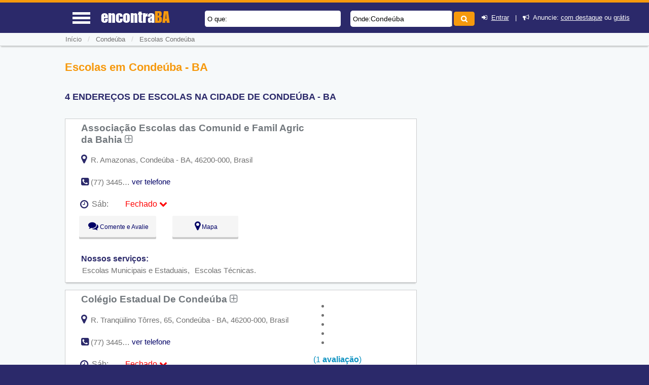

--- FILE ---
content_type: text/html; charset=UTF-8
request_url: https://www.encontraba.com.br/escolas-condeuba
body_size: 12646
content:
<!DOCTYPE html>
<html lang="pt">
<head>
<meta http-equiv="Content-Type" content="text/html; charset=UTF-8">
<title>Escolas em Condeúba, Bahia, BA - EncontraBA</title>
<meta NAME="description" CONTENT="Aqui Você Encontra: Escolas próximas da sua casa com telefone e endereço das Escolas em Condeúba, Bahia, BA. Entre e Confira!">
<link rel='shortcut icon' href='https://www.encontraba.com.br/favicon.ico'>
<meta name="viewport" content="width=device-width, initial-scale=1">
<meta name="mobile-web-app-capable" content="yes">
<base href="https://www.encontraba.com.br/" />
<meta NAME="keywords" CONTENT="Escolas em Condeúba, Bahia, BA">
<meta name="Title" content="Escolas em Condeúba, Bahia, BA - EncontraBA" />
<meta NAME="author" CONTENT="EncontraBA">
<meta NAME="copyright" CONTENT="EncontraBA">
<link rel='stylesheet' href='css/font_awesome_46_3/css/font-awesome.css' />
<link rel="stylesheet" href="css/style.css">
<link rel="stylesheet" href="css/baguetteBox.min.css">
<link rel="stylesheet" href="https://www.encontraba.com.br/css/bootstrap/dist/css/bootstrapforModal.css">
<script type="text/javascript" src="js/jquery10.1.min.js"></script>
<meta name="theme-color" content="#2b296a">
<meta name="apple-mobile-web-app-status-bar-style" content="#2b296a">
<script src="https://www.encontraba.com.br/js/jquery-ui.js"></script>
<link rel="stylesheet" type="text/css" href="https://www.encontraba.com.br/src/jquery.tagger.css" />
<script src="https://www.encontraba.com.br/src/jquery.tagger.js"></script>
<script type="text/javascript">
//var $ = jQuery.noConflict();
$(document).ready(function() {
	$(".voltarTopo").hide();
	$(function () {
	$(window).scroll(function () {
	if ($(this).scrollTop() > 5) {
		$('.voltarTopo').fadeIn();
		$('.menutopo').fadeOut();
		$(".divreporterror").hide(1000);
	} else {
		$('.voltarTopo').fadeOut();
		$('.menutopo').fadeIn();
		$(".divreporterror").hide(1000);
	}
	});
	$('.voltarTopo').click(function() {
	$('body,html').animate({scrollTop:0},600);
	});
    });});
	$(function(){
	$('#buscaonde').tagger({
	 ajaxURL: 'ajaxmontaonde.php'
	, tabindexOffset: 800
	, characterThreshold: 2
	, noSuggestText: 'Sem registros'
	, fieldWidth: '70%'
	});
  });
</script><link rel="stylesheet" href="cadastro/css/styles-variaveis.css" />
<link rel="stylesheet" href="cadastro/css/globalnew.css" />
<link rel="stylesheet" href="cadastro/css/perfil.css">
<link rel="stylesheet" href="css/cssmapstreeatview.css">
<link rel="stylesheet" href="css/style-horario-orcamento.css">
<link rel="stylesheet" href="cadastro/css/styles-modalwhatsapp.css">
<style>
		</style>
<script>
function mandareprovar(){
	if (!window.confirm('Essa ação irá retirar ponto do usuário. Sugerimos que você altere os dados ao invés de Reprova-lo. \n\n Caso deseje continuar pressione OK')) { 
		window.alert('Operação Cancelada');
		return false
	}else{
		document.formaprova.submit();
	}
}
function aprovaalteraempresa(qualfrm){
	document.getElementById('acadoquefazer'+qualfrm+'').value=4;
	eval("document.formaprova"+qualfrm+".submit()");
}
function aprovaempresa(qualfrm){
	document.getElementById('acadoquefazer'+qualfrm+'').value=1;
	eval("document.formaprova"+qualfrm+".submit()");
}
function allterarempresa(qualfrm){
	document.getElementById('acadoquefazer'+qualfrm+'').value=2;
	eval("document.formaprova"+qualfrm+".submit()");
}
function rreprovaempresa(qualfrm){
	document.getElementById('acadoquefazer'+qualfrm+'').value=3;
	eval("document.formaprova"+qualfrm+".submit()");
}
</script>
<script type="application/ld+json">
{
  "@context":"http://schema.org",
  "@type":"WebSite",
  "name":"encontraba",
  "url":"https://www.encontraba.com.br",
  "sameAs" : [
   "//www.facebook.com/encontraba",
   "//twitter.com/encontraba"
  ]
}
</script>
<script async src="//pagead2.googlesyndication.com/pagead/js/adsbygoogle.js"></script>
<script>
  (adsbygoogle = window.adsbygoogle || []).push({
    google_ad_client: "ca-pub-5823210502176162",
    enable_page_level_ads: true
  });
</script>
<link rel='canonical' href='https://www.encontraba.com.br/escolas-condeuba' />

</head>
<body id="idbody" style="overflow-x:hidden;" class="listaEmpresas">
<header id="headertop">
	<div id="cabecalhotopo" style="background-color:#2b296a;z-index:100000;">
	<input type="hidden" name="tipodeacesso" id="tipodeacesso" value="Desktop">
	<div id="menumobile" onClick="javascript:chamamemmu();" style="display:block;">
		<a href="javascript:void(0);"><div class="encontra-links-menu">
                <div id="barra1" class="bars-menu bar-1"></div>
                <div class="bars-menu bar-2"></div>
                <div class="bars-menu bar-3"></div>
                </div>
        </a>

	   </div>
	<div id="divdologo">
		<a class="titulodotop" href="https://www.encontraba.com.br">
			<span>encontra</span><span class="corlaranja">BA</span>		</a>
	</div>
	<div class="chama-pesquisa" style="display:none;">
        <i class="fa fa-search"></i>
    </div>
	<div>
				<div>
			<div id="divfrmbusca">
				<form action="https://www.encontraba.com.br/procura.php" method="post" name="frmbusca" onsubmit="return validatamnho()">
					<div id="divoquebuscar" style="">
						<label for="oquebuscar" class="cloquebuscar" style="color:#000;font-size:13px;left:0px;padding:9px 0;position:absolute;z-index:10;padding-left:5px;">O que:</label>
						<input type="text" name="what" id="oquebuscar" class="textbuscartopo" placeholder="" value="" style="padding-left:45px;">
					</div>
					<div id="divondebuscar" style="">
						<label for="buscaonde" style="color:#000;font-size:13px;left:0px;padding:9px 0;position:absolute;z-index:10;padding-left:5px;">Onde: </label>
						<select name="where" class="clbuscaonde" id="buscaonde" class="textbuscartopo" placeholder="ex: São Paulo" value="" style="width:65%;padding-left:43px;">
						  <option value="condeuba" selected="selected">Condeúba</option>
						</select>
						<input id="btnbuscar" type="submit" name="gjhj6gfggr7hfjk9yhbgo47hygj45075" value="" style="margin-top:1%;">
						<input type="hidden" name="where1" value="Condeúba">
					</div>
					<div style="clear:both;"></div>
				</form>
				<script>
					function validatamnho(){
						if(document.frmbusca.what.value.length >= 4){
							document.frmbusca.submit();
							return true;
						}else{
							alert("Digite no mínimo 4 letras");
							document.frmbusca.what.focus();
							return false;
						}
					}
				</script>
			</div>
					
				</div>
				<div class="divlogin">
					 						<i class="fa fa-sign-in" aria-hidden="true"></i>&nbsp; <a href="javascript:void(0);" onclick="jacadastradologar();document.getElementById('lightregistre').style.display='block';document.getElementById('fade').style.display='block';document.getElementById('lightativonomemento').value='lightregistre';" rel="nofollow">Entrar</a> &nbsp;&nbsp;|&nbsp;&nbsp; 
											<i class="fa fa-bullhorn" aria-hidden="true"></i>&nbsp; Anuncie: <a href="https://www.encontrabrasil.com.br/anuncie/" target="_blank" rel="nofollow">com destaque</a> ou <a href="javascript:void(0);" onclick="novocadastro();document.getElementById('lightregistre').style.display='block';document.getElementById('fade').style.display='block';document.getElementById('lightativonomemento').value='lightregistre';">grátis</a>
									</div>
		  </div>
			<div style="clear:both;"></div>
		</div>
	</div>
</div>
<div class="clearfix"></div>
</header>
<div id="divmenumobile" style='height:355px;' class="fadeInDownBig">
	<ul class="menumobile">
			<li class="menumobile-item" id="homemenu" onClick="javascript:location.href='https://www.encontraba.com.br'"><i class="fa fa-home" aria-hidden="true"></i> &nbsp;Home</li>
				<li class="menumobile-item" id="cadastromenu" data-toggle="modal" data-target="#projectModal22010"><i class="fa fa-bullhorn" aria-hidden="true"></i> &nbsp; Anuncie</li>
		<li class="menumobile-item" id="contatomenu" onClick="javascript:location.href='tudo-sobre/contato'"><i class="fa fa-phone-square" aria-hidden="true"></i> &nbsp; Fale Conosco</li>
		<li class="menumobile-item" id="cadastromenu" href="javascript:void(0);" onclick="novocadastro();document.getElementById('lightregistre').style.display='block';document.getElementById('fade').style.display='block';document.getElementById('lightativonomemento').value='lightregistre';"><i class="fa fa-plus" aria-hidden="true"></i> &nbsp; Cadastre sua Empresa</li>
		<li class="menumobile-item" id="cadastromenu" href="javascript:void(0);" onclick="jacadastradologar();document.getElementById('lightregistre').style.display='block';document.getElementById('fade').style.display='block';document.getElementById('lightativonomemento').value='lightregistre';"><i class="fa fa-sign-in" aria-hidden="true"></i> &nbsp; Login</li>
		<li class="menumobile-item" id="cadastromenu" href="javascript:void(0);" onclick="novocadastro();document.getElementById('lightregistre').style.display='block';document.getElementById('fade').style.display='block';document.getElementById('lightativonomemento').value='lightregistre';"><i class="fa fa-user-plus" aria-hidden="true"></i> &nbsp; Cadastre-se</li>
		
</ul>
</div>
<input type="hidden" name="menuativotext" id="menuativotext" value="0">
<div id="mioloprincipal">
			<div class="menutopo menudeslogad" itemscope itemtype="http://schema.org/BreadcrumbList">
			<nav class="menunav" itemprop="itemListElement" itemscope itemtype="http://schema.org/ListItem">
										<a href="https://www.encontraba.com.br" class="itemmenu" itemprop="item"><span itemprop="name">In&iacute;cio</span></a><meta itemprop="position" content="1" />
					<span style="color:#cfcfcf">&nbsp;&nbsp;/&nbsp;&nbsp;&nbsp;</span><a href="cidade/condeuba" class="itemmenu" itemprop="item"><span itemprop="name">Condeúba</span></a>
							<span style="color:#cfcfcf">&nbsp;&nbsp;/&nbsp;&nbsp;&nbsp;</span><a href="https://www.encontraba.com.br/escolas-condeuba" class="itemmenu">Escolas Condeúba</a>			</nav>
		</div>
				<div class="clearfix"></div>
		<div id="divconteudo" style='margin-top:15px;'>
		<div id="divconteudoleft"><section><h1 style="color:#f6990d">Escolas em Condeúba - BA</h1><h2 style="color:#2b296a;font-size: 1.1em;text-transform:uppercase">4 ENDERE&Ccedil;OS DE ESCOLAS NA CIDADE DE Conde&uacute;ba - BA</h2><div id="bannertopomobile">
						<!-- GUIA X - ( mobile ) -->
						<!-- GeoPlaces - interna empresas ( Responsivo ) criado SET/2016 -->
							<ins class="adsbygoogle"
								 style="display:block"
								 data-ad-client="ca-pub-5823210502176162"
								 data-ad-slot="6375896165"
								 data-ad-format="auto"
								 data-full-width-responsive="true"></ins>
							<script>
							(adsbygoogle = window.adsbygoogle || []).push({});
							</script>
						</div>
<script src="https://www.google.com/adsense/search/ads.js" type="text/javascript"></script> 
<script type="text/javascript" charset="utf-8"> 
var pageOptions = { 
  'pubId' : 'pub-5823210502176162',
  'query' : document.getElementsByTagName("h1")[0].innerHTML,
  'hl' : 'pt',
  'channel' : '6342039364'
};

var adblock1 = { 
  'container' : 'miolo-topo-ads',
  'number' : '3',
  'width' : '100%',
  'lines' : '3',
  'fontFamily' : 'Roboto Light',
  'fontSizeTitle' : '17px',
  'fontSizeDescription' : '15px',
  'colorTitleLink' : '#E28A00',
  'colorText' : '#71777C',
  'colorDomainLink' : '#0000FF',
  'colorBackground' : '#F6F9FA',
  'colorBorder' : '#F6F9FA'
};

var adblock2 = { 
  'container' : 'miolo-468-ads',
  'number' : '2',
  'width' : '100%',
  'lines' : '3',
  'fontFamily' : 'Roboto Light',
  'fontSizeTitle' : '17px',
  'fontSizeDescription' : '15px',
  'colorTitleLink' : '#71777C',
  'colorText' : '#71777C',
  'colorDomainLink' : '#0000FF',
  'colorBackground' : '#FFFFFF',
  'colorBorder' : '#CBCDCE'
 };

new google.ads.search.Ads(pageOptions, adblock1, adblock2); 
</script>
<div id="bannertopodesktop"><br><div id="miolo-468-ads"></div></div>				<div class="divlistaempresas">
					<div class="divlistaempresasleft"  >
												<div class="divreporterror10a">
							<div class="divreporterror9a">
								<h3><a href="https://www.encontraba.com.br/local/associacao-escolas-das-comunid-e-famil-agric-da-bahia" class="linksobremepresa" title="Ver mais informações sobre: Associação Escolas das Comunid e Famil Agric da Bahia">Associação Escolas das Comunid e Famil Agric da Bahia&nbsp;<i class="fa fa-plus-square-o" aria-hidden="true"></i></a></h3>
							</div>
															<div class="classde1">
									<div class="specific_stars_half ladonome" style="width:190px;float:right;">
																													</div>
								</div>
								<div class="clearfix"></div>
														<div class="clearfix"></div>
							<div class="estabendereco">
								<div class="baixoendereco">
																</div>
								<a onClick="javascript:return montamapa(45507)" href="javascript:void(0);"><i class="fa fa-map-marker" aria-hidden="true" style="font-size:20px;color:#2b296a;"></i></a>
								<p style="display:inline;">&nbsp;R. Amazonas, Condeúba - BA, 46200-000, Brasil</p>
							</div>
							<div class="clearfix"></div>
															<div id="telefonnediv1" class="estabfone divreporterror12a">
									<i class="fa fa-phone-square" aria-hidden="true" style="font-size:18px;color:#2b296a;"></i>
									<p style="display:inline;" onClick="javascript:verrtelefone(1,45507);">
										(77) 3445-2664									</p>
								</div>
								<div id="vertelefonediv1" class="estabfone divreporterror13a">
									<a href="javascript:void(0);" onClick="javascript:verrtelefone(1,45507);" style="text-decoration:none;color:#000066;">ver telefone</a>
								</div>
								<div style="clear: both"></div>
								<div>
									<div id="divreporterror1" class="divreporterror divreporterror1a">
										<div class="divreporterror2a">
											<div class="divreporterror3a">
												<div class="divreporterror4a">
													Avalie sua chamada telefônica para:
												</div>
												<div class="divreporterror5a" onClick="javascript:chamafoneok(1);">
													<i class="fa fa-times-circle" aria-hidden="true"></i>
												</div>
												<div style="clear: both"></div>
											</div>
											<div class="divreporterror6a">
												<div class='divreporterror7a'><div class='exibetelfeone'>&nbsp;&nbsp;(77) 3445-2664&nbsp;<img src='img/phones.png' class='imgtelfone'></div></div>														<div class='exibetelfeonebtns'>
															<a href="javascript:;" onClick="javascript:chamafoneok(1);" class="bbotao botao-sucesso pequenoajust">OK</a>&nbsp;&nbsp;
															<a onClick="javascript:document.getElementById('nomeempresaerrofone').innerHTML ='Associação Escolas das Comunid e Famil Agric da Bahia - Fone: (77) 3445-2664';document.getElementById('idempresaerrofone').value=45507;document.getElementById('qualtelefone').value='(77) 3445-2664';document.getElementById('lighterrorfone').style.display='block';document.getElementById('lightativonomemento').value='lighterrorfone';document.getElementById('fade').style.display='block';" href="javascript:void(0);" rel="nofollow" class="bbotao botao-red pequenoajust">Informar Erro</a>&nbsp;
														</div>
														<div style='clear: both'></div>
																									<p class='divreporterror8a'>&nbsp;</p>
												
											</div>
										</div>
									</div>
								</div>
							<div id='horariofuncionamento'><i class='fa fa-clock-o'></i> <div id='diaAtual45507' onclick="var exibihorario = document.querySelector('#outros-horarios45507').classList.toggle('exibeHorario');var icone = document.querySelector('.seta-45507').classList.toggle('rodasetinha');" class='estaberto ativo'><div class='horariosemana'>Sáb:</div><div class='horariofinal'><span class='esta fechado'>Fechado</span> <i class='fa fa-chevron-down seta-45507' style='color:#ff0000;transition: all .3s;'></i></div></div></div><div id='outros-horarios45507'  class='outros-horarios'><div class=' horarios'><div class='dia'>Seg:</div><div class='horario'>09:00 - 18:00 <span class='compausa'></span></div></div><div class=' horarios'><div class='dia'>Ter:</div><div class='horario'>09:00 - 18:00 <span class='compausa'></span></div></div><div class=' horarios'><div class='dia'>Qua:</div><div class='horario'>09:00 - 18:00 <span class='compausa'></span></div></div><div class=' horarios'><div class='dia'>Qui:</div><div class='horario'>09:00 - 18:00 <span class='compausa'></span></div></div><div class=' horarios'><div class='dia'>Sex:</div><div class='horario'>09:00 - 18:00 <span class='compausa'></span></div></div><div class=' horarios'><div class='dia'>Sáb:</div><div class='horario'><span class='esta fechado'>Fechado</span></span></div></div><div class=' horarios'><div class='dia'>Dom:</div><div class='horario'><span class='esta fechado'>Fechado</span></span></div></div></div>
								<div class='clearfix'></div><div style="clear: both"></div><div style="clear: both"></div></div>
					</div>			
											<div class="btnssaimabias">
															<div class="btnsdele">
									<a class="btnlight" onClick="javascript:return montacomentario(45507)" href="javascript:void(0);">&nbsp;<i class="fa fa-comments" aria-hidden="true" style="font-size:20px;"></i>&nbsp;Comente e Avalie</a>
								</div>
														<div class="btnsdele ">
								<a class="btnlight" onClick="javascript:return montamapa(45507)">&nbsp;<i class="fa fa-map-marker" aria-hidden="true" style="font-size:20px;"></i>&nbsp;Mapa</a>
							</div>
							<div class="clearfix"></div>
													</div>
										<div class="clearfix"></div>
					
					
												<div class="clearfix"></div>
							<div class="listadivdosrelacionados" style="padding-bottom:15px;">
								<h4>Nossos servi&ccedil;os:</h4>
								<div class="divlistarelacionados">
									<ul>
																					<li><a href="escolas-municipais-e-estaduais-condeuba">Escolas Municipais e Estaduais</a></li>
																					<li><a href="escolas-tecnicas-condeuba">Escolas Técnicas</a></li>
																			</ul>
								</div>
							</div>
											<!-- <span style="display:block;height:1%;">&nbsp;</span> -->
					<div class="clearfix"></div>
				</div>
							<div class="divlistaempresas">
					<div class="divlistaempresasleft"  >
												<div class="divreporterror10a">
							<div class="divreporterror9a">
								<h3><a href="https://www.encontraba.com.br/local/colegio-estadual-de-condeuba" class="linksobremepresa" title="Ver mais informações sobre: Colégio Estadual De Condeúba">Colégio Estadual De Condeúba&nbsp;<i class="fa fa-plus-square-o" aria-hidden="true"></i></a></h3>
							</div>
															<div class="classde1">
									<div class="specific_stars_half ladonome" style="width:190px;float:right;">
										<ul title='Nota 5.0' class='star_rating star_rating_p specific_stars_box'><li class='star_rating_10'></li><li class='star_rating_10'></li><li class='star_rating_10'></li><li class='star_rating_10'></li><li class='star_rating_10'></li></ul>											<!-- <div class="mediaperfil" style="font-size:1em;">
												&nbsp;Média:											</div> -->
											<span class="reviews-number">
												&nbsp;<a class="link-blue" onClick="javascript:return montanotass(45505)" href="javascript:void(0);">
													(1&nbsp;<strong>avaliação</strong>)
												</a>
											</span>
																													</div>
								</div>
								<div class="clearfix"></div>
														<div class="clearfix"></div>
							<div class="estabendereco">
								<div class="baixoendereco">
								<ul title='Nota 5.0' class='star_rating star_rating_p specific_stars_box'><li class='star_rating_10'></li><li class='star_rating_10'></li><li class='star_rating_10'></li><li class='star_rating_10'></li><li class='star_rating_10'></li></ul>									
									<span class="reviews-number">
										&nbsp;<a class="link-blue" onClick="javascript:return montanotass(45505)" href="javascript:void(0);">
											(1&nbsp;<strong>avaliação</strong>)
										</a>
									</span><br><br>
																</div>
								<a onClick="javascript:return montamapa(45505)" href="javascript:void(0);"><i class="fa fa-map-marker" aria-hidden="true" style="font-size:20px;color:#2b296a;"></i></a>
								<p style="display:inline;">&nbsp;R. Tranqüilino Tôrres, 65, Condeúba - BA, 46200-000, Brasil</p>
							</div>
							<div class="clearfix"></div>
															<div id="telefonnediv2" class="estabfone divreporterror12a">
									<i class="fa fa-phone-square" aria-hidden="true" style="font-size:18px;color:#2b296a;"></i>
									<p style="display:inline;" onClick="javascript:verrtelefone(2,45505);">
										(77) 3445-2115									</p>
								</div>
								<div id="vertelefonediv2" class="estabfone divreporterror13a">
									<a href="javascript:void(0);" onClick="javascript:verrtelefone(2,45505);" style="text-decoration:none;color:#000066;">ver telefone</a>
								</div>
								<div style="clear: both"></div>
								<div>
									<div id="divreporterror2" class="divreporterror divreporterror1a">
										<div class="divreporterror2a">
											<div class="divreporterror3a">
												<div class="divreporterror4a">
													Avalie sua chamada telefônica para:
												</div>
												<div class="divreporterror5a" onClick="javascript:chamafoneok(2);">
													<i class="fa fa-times-circle" aria-hidden="true"></i>
												</div>
												<div style="clear: both"></div>
											</div>
											<div class="divreporterror6a">
												<div class='divreporterror7a'><div class='exibetelfeone'>&nbsp;&nbsp;(77) 3445-2115&nbsp;<img src='img/phones.png' class='imgtelfone'></div></div>														<div class='exibetelfeonebtns'>
															<a href="javascript:;" onClick="javascript:chamafoneok(2);" class="bbotao botao-sucesso pequenoajust">OK</a>&nbsp;&nbsp;
															<a onClick="javascript:document.getElementById('nomeempresaerrofone').innerHTML ='Colégio Estadual De Condeúba - Fone: (77) 3445-2115';document.getElementById('idempresaerrofone').value=45505;document.getElementById('qualtelefone').value='(77) 3445-2115';document.getElementById('lighterrorfone').style.display='block';document.getElementById('lightativonomemento').value='lighterrorfone';document.getElementById('fade').style.display='block';" href="javascript:void(0);" rel="nofollow" class="bbotao botao-red pequenoajust">Informar Erro</a>&nbsp;
														</div>
														<div style='clear: both'></div>
																									<p class='divreporterror8a'>&nbsp;</p>
												
											</div>
										</div>
									</div>
								</div>
							<div id='horariofuncionamento'><i class='fa fa-clock-o'></i> <div id='diaAtual45505' onclick="var exibihorario = document.querySelector('#outros-horarios45505').classList.toggle('exibeHorario');var icone = document.querySelector('.seta-45505').classList.toggle('rodasetinha');" class='estaberto ativo'><div class='horariosemana'>Sáb:</div><div class='horariofinal'><span class='esta fechado'>Fechado</span> <i class='fa fa-chevron-down seta-45505' style='color:#ff0000;transition: all .3s;'></i></div></div></div><div id='outros-horarios45505'  class='outros-horarios'><div class=' horarios'><div class='dia'>Seg:</div><div class='horario'>09:00 - 18:00 <span class='compausa'></span></div></div><div class=' horarios'><div class='dia'>Ter:</div><div class='horario'>09:00 - 18:00 <span class='compausa'></span></div></div><div class=' horarios'><div class='dia'>Qua:</div><div class='horario'>09:00 - 18:00 <span class='compausa'></span></div></div><div class=' horarios'><div class='dia'>Qui:</div><div class='horario'>09:00 - 18:00 <span class='compausa'></span></div></div><div class=' horarios'><div class='dia'>Sex:</div><div class='horario'>09:00 - 18:00 <span class='compausa'></span></div></div><div class=' horarios'><div class='dia'>Sáb:</div><div class='horario'><span class='esta fechado'>Fechado</span></span></div></div><div class=' horarios'><div class='dia'>Dom:</div><div class='horario'><span class='esta fechado'>Fechado</span></span></div></div></div>
								<div class='clearfix'></div><div style="clear: both"></div><div style="clear: both"></div></div>
					</div>			
											<div class="btnssaimabias">
															<div class="btnsdele">
									<a class="btnlight" onClick="javascript:return montanotass(45505)" href="javascript:void(0);">&nbsp;<i class="fa fa-comments" aria-hidden="true" style="font-size:20px;"></i>&nbsp;Comente e Avalie</a>
								</div>
														<div class="btnsdele ">
								<a class="btnlight" onClick="javascript:return montamapa(45505)">&nbsp;<i class="fa fa-map-marker" aria-hidden="true" style="font-size:20px;"></i>&nbsp;Mapa</a>
							</div>
							<div class="clearfix"></div>
													</div>
										<div class="clearfix"></div>
					
					
												<div class="clearfix"></div>
							<div class="listadivdosrelacionados" style="padding-bottom:15px;">
								<h4>Nossos servi&ccedil;os:</h4>
								<div class="divlistarelacionados">
									<ul>
																					<li><a href="escolas-municipais-e-estaduais-condeuba">Escolas Municipais e Estaduais</a></li>
																					<li><a href="escolas-tecnicas-condeuba">Escolas Técnicas</a></li>
																			</ul>
								</div>
							</div>
											<!-- <span style="display:block;height:1%;">&nbsp;</span> -->
					<div class="clearfix"></div>
				</div>
							<div class="divlistaempresas">
					<div class="divlistaempresasleft"  >
												<div class="divreporterror10a">
							<div class="divreporterror9a">
								<h3><a href="https://www.encontraba.com.br/local/colegio-municipal-alcides-cordeiros" class="linksobremepresa" title="Ver mais informações sobre: Colégio Municipal Alcides Cordeiros">Colégio Municipal Alcides Cordeiros&nbsp;<i class="fa fa-plus-square-o" aria-hidden="true"></i></a></h3>
							</div>
															<div class="classde1">
									<div class="specific_stars_half ladonome" style="width:190px;float:right;">
										<ul title='Nota 5.0' class='star_rating star_rating_p specific_stars_box'><li class='star_rating_10'></li><li class='star_rating_10'></li><li class='star_rating_10'></li><li class='star_rating_10'></li><li class='star_rating_10'></li></ul>											<!-- <div class="mediaperfil" style="font-size:1em;">
												&nbsp;Média:											</div> -->
											<span class="reviews-number">
												&nbsp;<a class="link-blue" onClick="javascript:return montanotass(45509)" href="javascript:void(0);">
													(1&nbsp;<strong>avaliação</strong>)
												</a>
											</span>
																													</div>
								</div>
								<div class="clearfix"></div>
														<div class="clearfix"></div>
							<div class="estabendereco">
								<div class="baixoendereco">
								<ul title='Nota 5.0' class='star_rating star_rating_p specific_stars_box'><li class='star_rating_10'></li><li class='star_rating_10'></li><li class='star_rating_10'></li><li class='star_rating_10'></li><li class='star_rating_10'></li></ul>									
									<span class="reviews-number">
										&nbsp;<a class="link-blue" onClick="javascript:return montanotass(45509)" href="javascript:void(0);">
											(1&nbsp;<strong>avaliação</strong>)
										</a>
									</span><br><br>
																</div>
								<a onClick="javascript:return montamapa(45509)" href="javascript:void(0);"><i class="fa fa-map-marker" aria-hidden="true" style="font-size:20px;color:#2b296a;"></i></a>
								<p style="display:inline;">&nbsp;151, - R. Cons. Luís Viana, 61, Condeúba - BA, 46200-000, Brasil</p>
							</div>
							<div class="clearfix"></div>
															<div id="telefonnediv3" class="estabfone divreporterror12a">
									<i class="fa fa-phone-square" aria-hidden="true" style="font-size:18px;color:#2b296a;"></i>
									<p style="display:inline;" onClick="javascript:verrtelefone(3,45509);">
										(77) 3445-2155									</p>
								</div>
								<div id="vertelefonediv3" class="estabfone divreporterror13a">
									<a href="javascript:void(0);" onClick="javascript:verrtelefone(3,45509);" style="text-decoration:none;color:#000066;">ver telefone</a>
								</div>
								<div style="clear: both"></div>
								<div>
									<div id="divreporterror3" class="divreporterror divreporterror1a">
										<div class="divreporterror2a">
											<div class="divreporterror3a">
												<div class="divreporterror4a">
													Avalie sua chamada telefônica para:
												</div>
												<div class="divreporterror5a" onClick="javascript:chamafoneok(3);">
													<i class="fa fa-times-circle" aria-hidden="true"></i>
												</div>
												<div style="clear: both"></div>
											</div>
											<div class="divreporterror6a">
												<div class='divreporterror7a'><div class='exibetelfeone'>&nbsp;&nbsp;(77) 3445-2155&nbsp;<img src='img/phones.png' class='imgtelfone'></div></div>														<div class='exibetelfeonebtns'>
															<a href="javascript:;" onClick="javascript:chamafoneok(3);" class="bbotao botao-sucesso pequenoajust">OK</a>&nbsp;&nbsp;
															<a onClick="javascript:document.getElementById('nomeempresaerrofone').innerHTML ='Colégio Municipal Alcides Cordeiros - Fone: (77) 3445-2155';document.getElementById('idempresaerrofone').value=45509;document.getElementById('qualtelefone').value='(77) 3445-2155';document.getElementById('lighterrorfone').style.display='block';document.getElementById('lightativonomemento').value='lighterrorfone';document.getElementById('fade').style.display='block';" href="javascript:void(0);" rel="nofollow" class="bbotao botao-red pequenoajust">Informar Erro</a>&nbsp;
														</div>
														<div style='clear: both'></div>
																									<p class='divreporterror8a'>&nbsp;</p>
												
											</div>
										</div>
									</div>
								</div>
							<div id='horariofuncionamento'><i class='fa fa-clock-o'></i> <div id='diaAtual45509' onclick="var exibihorario = document.querySelector('#outros-horarios45509').classList.toggle('exibeHorario');var icone = document.querySelector('.seta-45509').classList.toggle('rodasetinha');" class='estaberto ativo'><div class='horariosemana'>Sáb:</div><div class='horariofinal'><span class='esta fechado'>Fechado</span> <i class='fa fa-chevron-down seta-45509' style='color:#ff0000;transition: all .3s;'></i></div></div></div><div id='outros-horarios45509'  class='outros-horarios'><div class=' horarios'><div class='dia'>Seg:</div><div class='horario'>09:00 - 18:00 <span class='compausa'></span></div></div><div class=' horarios'><div class='dia'>Ter:</div><div class='horario'>09:00 - 18:00 <span class='compausa'></span></div></div><div class=' horarios'><div class='dia'>Qua:</div><div class='horario'>09:00 - 18:00 <span class='compausa'></span></div></div><div class=' horarios'><div class='dia'>Qui:</div><div class='horario'>09:00 - 18:00 <span class='compausa'></span></div></div><div class=' horarios'><div class='dia'>Sex:</div><div class='horario'>09:00 - 18:00 <span class='compausa'></span></div></div><div class=' horarios'><div class='dia'>Sáb:</div><div class='horario'><span class='esta fechado'>Fechado</span></span></div></div><div class=' horarios'><div class='dia'>Dom:</div><div class='horario'><span class='esta fechado'>Fechado</span></span></div></div></div>
								<div class='clearfix'></div><div style="clear: both"></div><div style="clear: both"></div></div>
					</div>			
											<div class="btnssaimabias">
															<div class="btnsdele">
									<a class="btnlight" onClick="javascript:return montanotass(45509)" href="javascript:void(0);">&nbsp;<i class="fa fa-comments" aria-hidden="true" style="font-size:20px;"></i>&nbsp;Comente e Avalie</a>
								</div>
														<div class="btnsdele ">
								<a class="btnlight" onClick="javascript:return montamapa(45509)">&nbsp;<i class="fa fa-map-marker" aria-hidden="true" style="font-size:20px;"></i>&nbsp;Mapa</a>
							</div>
							<div class="clearfix"></div>
													</div>
										<div class="clearfix"></div>
					
					
												<div class="clearfix"></div>
							<div class="listadivdosrelacionados" style="padding-bottom:15px;">
								<h4>Nossos servi&ccedil;os:</h4>
								<div class="divlistarelacionados">
									<ul>
																					<li><a href="escolas-municipais-e-estaduais-condeuba">Escolas Municipais e Estaduais</a></li>
																					<li><a href="escolas-tecnicas-condeuba">Escolas Técnicas</a></li>
																			</ul>
								</div>
							</div>
											<!-- <span style="display:block;height:1%;">&nbsp;</span> -->
					<div class="clearfix"></div>
				</div>
							<div class="divlistaempresas">
					<div class="divlistaempresasleft"  >
												<div class="divreporterror10a">
							<div class="divreporterror9a">
								<h3><a href="https://www.encontraba.com.br/local/escola-municipal-papa-joao-xxiii" class="linksobremepresa" title="Ver mais informações sobre: Escola Municipal Papa João XXIII">Escola Municipal Papa João XXIII&nbsp;<i class="fa fa-plus-square-o" aria-hidden="true"></i></a></h3>
							</div>
															<div class="classde1">
									<div class="specific_stars_half ladonome" style="width:190px;float:right;">
										<ul title='Nota 3.0' class='star_rating star_rating_p specific_stars_box'><li class='star_rating_10'></li><li class='star_rating_10'></li><li class='star_rating_10'></li><li class='star_rating_00'></li><li class='star_rating_00'></li></ul>											<!-- <div class="mediaperfil" style="font-size:1em;">
												&nbsp;Média:											</div> -->
											<span class="reviews-number">
												&nbsp;<a class="link-blue" onClick="javascript:return montanotass(45513)" href="javascript:void(0);">
													(1&nbsp;<strong>avaliação</strong>)
												</a>
											</span>
																													</div>
								</div>
								<div class="clearfix"></div>
														<div class="clearfix"></div>
							<div class="estabendereco">
								<div class="baixoendereco">
								<ul title='Nota 3.0' class='star_rating star_rating_p specific_stars_box'><li class='star_rating_10'></li><li class='star_rating_10'></li><li class='star_rating_10'></li><li class='star_rating_00'></li><li class='star_rating_00'></li></ul>									
									<span class="reviews-number">
										&nbsp;<a class="link-blue" onClick="javascript:return montanotass(45513)" href="javascript:void(0);">
											(1&nbsp;<strong>avaliação</strong>)
										</a>
									</span><br><br>
																</div>
								<a onClick="javascript:return montamapa(45513)" href="javascript:void(0);"><i class="fa fa-map-marker" aria-hidden="true" style="font-size:20px;color:#2b296a;"></i></a>
								<p style="display:inline;">&nbsp;Avenida Condeúba - s/n To, Condeúba - BA, 46203-000, Brasil</p>
							</div>
							<div class="clearfix"></div>
															<div id="telefonnediv4" class="estabfone divreporterror12a">
									<i class="fa fa-phone-square" aria-hidden="true" style="font-size:18px;color:#2b296a;"></i>
									<p style="display:inline;" onClick="javascript:verrtelefone(4,45513);">
										(77) 3445-5067									</p>
								</div>
								<div id="vertelefonediv4" class="estabfone divreporterror13a">
									<a href="javascript:void(0);" onClick="javascript:verrtelefone(4,45513);" style="text-decoration:none;color:#000066;">ver telefone</a>
								</div>
								<div style="clear: both"></div>
								<div>
									<div id="divreporterror4" class="divreporterror divreporterror1a">
										<div class="divreporterror2a">
											<div class="divreporterror3a">
												<div class="divreporterror4a">
													Avalie sua chamada telefônica para:
												</div>
												<div class="divreporterror5a" onClick="javascript:chamafoneok(4);">
													<i class="fa fa-times-circle" aria-hidden="true"></i>
												</div>
												<div style="clear: both"></div>
											</div>
											<div class="divreporterror6a">
												<div class='divreporterror7a'><div class='exibetelfeone'>&nbsp;&nbsp;(77) 3445-5067&nbsp;<img src='img/phones.png' class='imgtelfone'></div></div>														<div class='exibetelfeonebtns'>
															<a href="javascript:;" onClick="javascript:chamafoneok(4);" class="bbotao botao-sucesso pequenoajust">OK</a>&nbsp;&nbsp;
															<a onClick="javascript:document.getElementById('nomeempresaerrofone').innerHTML ='Escola Municipal Papa João XXIII - Fone: (77) 3445-5067';document.getElementById('idempresaerrofone').value=45513;document.getElementById('qualtelefone').value='(77) 3445-5067';document.getElementById('lighterrorfone').style.display='block';document.getElementById('lightativonomemento').value='lighterrorfone';document.getElementById('fade').style.display='block';" href="javascript:void(0);" rel="nofollow" class="bbotao botao-red pequenoajust">Informar Erro</a>&nbsp;
														</div>
														<div style='clear: both'></div>
																									<p class='divreporterror8a'>&nbsp;</p>
												
											</div>
										</div>
									</div>
								</div>
							<div id='horariofuncionamento'><i class='fa fa-clock-o'></i> <div id='diaAtual45513' onclick="var exibihorario = document.querySelector('#outros-horarios45513').classList.toggle('exibeHorario');var icone = document.querySelector('.seta-45513').classList.toggle('rodasetinha');" class='estaberto ativo'><div class='horariosemana'>Sáb:</div><div class='horariofinal'><span class='esta fechado'>Fechado</span> <i class='fa fa-chevron-down seta-45513' style='color:#ff0000;transition: all .3s;'></i></div></div></div><div id='outros-horarios45513'  class='outros-horarios'><div class=' horarios'><div class='dia'>Seg:</div><div class='horario'>09:00 - 18:00 <span class='compausa'></span></div></div><div class=' horarios'><div class='dia'>Ter:</div><div class='horario'>09:00 - 18:00 <span class='compausa'></span></div></div><div class=' horarios'><div class='dia'>Qua:</div><div class='horario'>09:00 - 18:00 <span class='compausa'></span></div></div><div class=' horarios'><div class='dia'>Qui:</div><div class='horario'>09:00 - 18:00 <span class='compausa'></span></div></div><div class=' horarios'><div class='dia'>Sex:</div><div class='horario'>09:00 - 18:00 <span class='compausa'></span></div></div><div class=' horarios'><div class='dia'>Sáb:</div><div class='horario'><span class='esta fechado'>Fechado</span></span></div></div><div class=' horarios'><div class='dia'>Dom:</div><div class='horario'><span class='esta fechado'>Fechado</span></span></div></div></div>
								<div class='clearfix'></div><div style="clear: both"></div><div style="clear: both"></div></div>
					</div>			
											<div class="btnssaimabias">
															<div class="btnsdele">
									<a class="btnlight" onClick="javascript:return montanotass(45513)" href="javascript:void(0);">&nbsp;<i class="fa fa-comments" aria-hidden="true" style="font-size:20px;"></i>&nbsp;Comente e Avalie</a>
								</div>
														<div class="btnsdele ">
								<a class="btnlight" onClick="javascript:return montamapa(45513)">&nbsp;<i class="fa fa-map-marker" aria-hidden="true" style="font-size:20px;"></i>&nbsp;Mapa</a>
							</div>
							<div class="clearfix"></div>
													</div>
										<div class="clearfix"></div>
					
					
												<div class="clearfix"></div>
							<div class="listadivdosrelacionados" style="padding-bottom:15px;">
								<h4>Nossos servi&ccedil;os:</h4>
								<div class="divlistarelacionados">
									<ul>
																					<li><a href="escolas-municipais-e-estaduais-condeuba">Escolas Municipais e Estaduais</a></li>
																					<li><a href="escolas-tecnicas-condeuba">Escolas Técnicas</a></li>
																			</ul>
								</div>
							</div>
											<!-- <span style="display:block;height:1%;">&nbsp;</span> -->
					<div class="clearfix"></div>
				</div>
			
									<br>
									<div id="miolo-topo-ads"></div>
									<h2><span class="textoconfiramais"><a href="guia/escolas" class="hrefconfiramaisbairro">Veja <i class="fa fa-plus-square-o" aria-hidden="true"></i> opções de Escolas na Bahia</a></span></h2><br><div id="miolo-topo-ads"></div><br></section></div>		<div id="divconteudoright" >
			<div id="bannerslat" style="border:none;">
               <!-- GUIA X- Async - 300x250 / 336x280 / 300x600 -->
							<!-- GeoPlaces - banner DIR - 300x250, criado JAN/13 -->
					<ins class="adsbygoogle"
						 style="display:inline-block;width:300px;height:250px"
						 data-ad-client="ca-pub-5823210502176162"
						 data-ad-slot="2769479760"></ins>
					<script>
					(adsbygoogle = window.adsbygoogle || []).push({});
					</script>			</div>
			<div class="divvejatb"></div><div class='anunccategoria'></div>		</div>
		
		<div class="clearfix"></div>
		<div style="clear:both;"></div>
<input type="button" class="voltarTopo" onClick="javascript:mandavolta()" value="^" style="display:none;" >
	</div>
	<span style="display:block;height:50px;">&nbsp;</span>
</div>
<div class="clearfix"></div>
<footer id="idfooter">
	<div id="rodape">

	<div class="box1-rodape">
		<ul class="menurodape">
			<li class="titulo-rodape" style="text-transform: uppercase;">encontra<span style="color: #f6990d">BA</span></li>	
			<li>O encontraBA é um guia de comércios e serviços, que tem as principais empresas e profissionais nos mais variados ramos de atividade.</li>
			<li>
				<a href="https://www.facebook.com/encontraba" rel="nofollow" target="_blank"><i class="fa fa-facebook fa-lg redes-sociais-rodape" aria-hidden="true"></i></a> 
				<a href="https://twitter.com/encontraba" rel="nofollow" target="_blank"><i class="fa fa-twitter fa-lg redes-sociais-rodape" aria-hidden="true"></i></a> 
			</li>
		</ul>		
	</div>

	<div class="box2-rodape">
		<ul class="menurodape">
			<li class="titulo-rodape">Sobre Nós</li>	
			<li class="links-rodape"><i class="fa fa-circle" aria-hidden="true"></i> <a class="link-branco" href="/tudo-sobre/sobre-o-encontraba" rel="nofollow">Sobre o encontraBA</a></li>
			<li class="links-rodape"><i class="fa fa-envelope" aria-hidden="true"></i> <a class="link-branco" href="/tudo-sobre/contato" rel="nofollow">Fale Conosco</a></li>
			<li class="links-rodape"><i class="fa fa-bullhorn" aria-hidden="true"></i> <a class="link-branco" href="javascript:void(0);" rel="nofollow" data-toggle="modal" data-target="#projectModal22010">Anuncie</a></li>
		</ul>
	</div>	
	

	</div> <!-- Fim Rodapé1 Roxo-->

  <div class="box4-rodape"> <!-- Rodapé Laranja -->
		<ul class="menurodape">
			<li class="final-footer" >ENCONTRABA - <a class="link-branco" href="/tudo-sobre/termos-e-politica#termos" rel="nofollow">Termos</a> - <a class="link-branco" href="/tudo-sobre/termos-e-politica#politica" rel="nofollow">Privacidade</a> - <a class="link-branco" href="https://www.encontraba.com.br/sitemap.html">Sitemap</a></li>	
		</ul>		
	</div>	
		
	</div>
</footer>
<script src="https://www.google.com/recaptcha/api.js?onload=onloadCallback&render=explicit" async defer></script><!-- Modal -->
<div class="modal fade" id="projectModal22010" tabindex="-1" role="dialog" aria-labelledby="myModalLabel" aria-hidden="true" style="font-size:12px !important;z-index: 200000;">
	<div class="modal-dialog modal-lg">
		<div class="modal-content">
			<div class="modal-header">
				<button type="button" class="close" data-dismiss="modal" aria-hidden="true">&times;</button>
				<h4 class="modal-title" id="myModalLabel" style="font-size: 18px;color: #FF9900;border:none;">Anuncie com destaque</h4>
			</div>
			<div class="modal-body" style="padding-left:0px;">
				<div style="padding-left:0px;">
					<div class="container">
						<div class="row">
							 <div class="hidden-xs hidden-sm col-md-4 col-sm-4 col-xs-4">
								 <img src="https://www.encontraba.com.br/imgs/anuncie-ebr.gif" border="0" style="height: auto; width:100%;">
							</div>
							<div class="col-lg-5 col-md-5 col-sm-12 col-xs-12">
								<div style="font-size:14px !important">
								<p class="text" style="margin-bottom: 10px;line-height: 2.143em;">Anuncie e comece a receber pedidos em seu e-mail e telefone!</p>
								
								<ul class="list list-advantages" style="list-style: none;list-style-image: none;list-style-image: none;margin-bottom: 10px;margin-top: 25px;">
									<li class="item" style="background: transparent url('https://www.encontraba.com.br/imgs/ticket.png') left center no-repeat;display: block;float: none;line-height: 20px;margin-bottom: 5px;padding-left: 25px;">Seu anúncio com destaque em nosso site</li>
									<li class="item" style="background: transparent url('https://www.encontraba.com.br/imgs/ticket.png') left center no-repeat;display: block;float: none;line-height: 20px;margin-bottom: 5px;padding-left: 25px;">Divulgue na sua região para o morador</li>
									<li class="item" style="background: transparent url('https://www.encontraba.com.br/imgs/ticket.png') left center no-repeat;display: block;float: none;line-height: 20px;margin-bottom: 5px;padding-left: 25px;">Anúncio visível 24 horas por dia</li>
									<li class="item" style="background: transparent url('https://www.encontraba.com.br/imgs/ticket.png') left center no-repeat;display: block;float: none;line-height: 20px;margin-bottom: 5px;padding-left: 25px;">Não paga por clique!</li>
									<li class="item" style="background: transparent url('https://www.encontraba.com.br/imgs/ticket.png') left center no-repeat;display: block;float: none;line-height: 20px;margin-bottom: 5px;padding-left: 25px;">Visibilidade no Google</li>
									<li class="item" style="background: transparent url('https://www.encontraba.com.br/imgs/ticket.png') left center no-repeat;display: block;float: none;line-height: 20px;margin-bottom: 5px;padding-left: 25px;">Excelente custo x benefício</li>
								</ul>
								</div>
								
							</div>
						</div>
					</div>
					<div BGCOLOR="#FFFFFF" TEXT="#000000" LEFTMARGIN="0" TOPMARGIN="0" MARGINWIDTH="0" MARGINHEIGHT="0" style="overflow-y: hidden;margin-top:1.5em;" >
						<iframe src ="https://www.encontraba.com.br/anuncie.html" width="100%" style="height:auto; width: 100%;" frameborder="no"></iframe>
					</div>
				</div>
			</div>
		</div>
	</div>
</div>
<script type="text/javascript" src="https://www.encontraba.com.br/css/bootstrap/dist/js/bootstrap.min.js"></script><style type="text/css">
<!--
.style1 {color: #000000}
-->
</style>
<div id="light" class="white_content1">
	<div id="lightboxfalecomlugar">
		<div class="lightboxfalecom">
							<div style="float:left;width:90%;color:#fff;margin-top:5px;">
					
				</div>
				<div class="btnfechar" style="color:#fff;font-size:3em;margin-top:-30px;float:right;width:5%;cursor:pointer;text-align:center;" onclick = "document.getElementById('light').style.display='none';document.getElementById('fade').style.display='none'">
					<i class="fa fa-times-circle" aria-hidden="true"></i>
				</div>
						
			<div style="clear: both"></div>
		</div>
		<div class="corpofalecom">
        	<span style="font-size:15px" >Sua mensagem será enviada  para o e-mail cadastrado da empresa   <span style="color: #2b296a"><strong style="color:#2b296a" id="nomeempresacontato">XXXXXXX</strong></span>.</span> <br /><br />
			<form method="post" action="mandacontato.php" onSubmit="return veralincapcht()" id="formfalecomempresa" name="formfalecomempresa">
				<input type="hidden" name="idempresa" id="idempresa" value="0">
				<input type="hidden" name="emailempresa" id="emailempresa" value="">
				<input type="hidden" name="linkcompleto" id="linkcompleto" value="https://www.encontraba.com.br/escolas-condeuba">
				<div style="width:90%;margin-top:5px;">
					<label style="color:#f6990d;font-size:14px;"><span class="style1">Seu nome:</span></label>
					<br>
					<input type="text" value="" name="seu_nome" id="seu_nome" style="width:100%;">
					<br>
				</div>
				<div style="clear: both"></div>
				<div style="width:90%;margin-top:5px;">
					<label style="color:#f6990d;font-size:14px;"><span class="style1">Seu e-mail:</span></label>
					<br>
					<input type="text" value="" name="seu_email" id="seu_email" style="width:100%;">
					<br>
				</div>
				<div style="clear: both"></div>
				<div style="width:90%;margin-top:5px;">
				  <label style="color:#f6990d;font-size:14px;"><span class="style1">Seu telefone:</span></label> 
				  <span class="style1"><small style="color:#000000;font-size:14px;"><i>(opcional)</i></small></span><br>
				  <input type="text" name="seu_telefone" id="seu_telefone" style="width:100%;">
				  <br><br>
				</div>
				
				<div style="width:90%;margin-top:8px;">
				  <label style="color:#f6990d;font-size:14px;"><span class="style1">Assunto:</span></label>
				  <br>
				  <select style="padding: 4px 2px;width:100%" name="assunto" id="assunto">
					  <option value="" style="color:#f6990d;">Escolha</option>
					  <option value="Fazer pedido">Fazer pedido</option>
					  <option value="dar-sugestao">Sugestão </option>
					  <option value="Reclamar ou Fazer crítica construtiva">Reclamar</option>
					  <option value="Outros">Outros</option>
				  </select>
				</div>
				<div style="clear: both"></div>
				<div style="width:90%;margin-top:5px;"><br>
					<label style="color:#f6990d;font-size:14px;"><span class="style1">Mensagem:</span></label>
					<br>
					<textarea name="mensagem" rows="6" id="mensagem" class="textareamensgem" style="width:100%;height:50px;"></textarea>
				</div>
				<script type="text/javascript">
				  var widgetId1;
				  var onloadCallback = function() {
					widgetId1 = grecaptcha.render('ocapctha', {
					  'sitekey' : '6Lc47SYUAAAAALeknGfVWWDexsq_K8ht53OiH1uV'
					});
				  };
				</script>
				<div id="divcaptcaah" style="text-align:left;">
					  <br><div id="ocapctha"></div>
					  <br>
				  </div>
				<div style="text-align:right;margin-top:5px;margin-right:10px;">
					<input type="button" id="botaoenviar" onClick="veralincapcht();" value="Enviar" class="button_green">
				</div>
			</form>
		</div>
	</div>
</div>
<div id="lightmapa" class="white_content1">
	<div id="lightboxfalecomlugar">
		<div class="lightboxfalecom">
							<div style="float:left;width:90%;color:#fff;margin-top:5px;">
					Como Chegar
				</div>
				<div class="btnfechar" style="color:#fff;font-size:3em;margin-top:-30px;float:right;width:5%;cursor:pointer;text-align:center;" onclick = "document.getElementById('lightmapa').style.display='none';document.getElementById('fade').style.display='none'">
					<i class="fa fa-times-circle" aria-hidden="true"></i>
				</div>
						
			<div style="clear: both"></div>
		</div>
		<div class="corpofalecom" style="padding:5px;">
		  <iframe src="" scrolling="no" id="framedomapa" width="100%" height="500" style="height:400px;width:100%;border:none;"></iframe>
		</div>
	</div>
	<!-- <br><br><a href = "javascript:void(0)" class="btclose" onclick = "document.getElementById('lightmapa').style.display='none';document.getElementById('fade').style.display='none'">Close</a> -->
</div>
<div id="lighterror" class="white_content1">
	<div id="lightboxfalecomlugar">
		<div class="lightboxfalecom">
							<div style="float:left;width:90%;color:#fff;margin-top:5px;">
					
				</div>
				<div class="btnfechar" style="color:#fff;font-size:3em;margin-top:-30px;float:right;width:5%;cursor:pointer;text-align:center;" onclick = "document.getElementById('lighterror').style.display='none';document.getElementById('fade').style.display='none'">
					<i class="fa fa-times-circle" aria-hidden="true"></i>
				</div>
						
			<div style="clear: both"></div>
		</div>
		<div class="corpofalecom" style="padding:5px;">        
	    <span>Informa erros na divulgação do anúncio de <strong style="color:#2b296a" id="nomeempresaerro">XXXXXXX</strong>.<br><br></span>
			<form method="post" action="mandaavisodeerro.php" onSubmit="return chamaajaxgrverro()" id="formerroempresa" name="formerroempresa">
				<input type="hidden" name="idempresaerro" id="idempresaerro" value="0">
				<input type="hidden" name="resporttipodeacesso" id="resporttipodeaceso" value="Desktop">
				<input type="hidden" name="porondefoi" id="porondefoi" value="Botão+Repotar+erro">
				<div>
					<label style="color:#f6990d;"><span class="style1">Qual é o erro deste anúncio?</span></label>
    <br>
					<select name="qual_erro" id="qual_erro" style="width:95%;"> 
						<option selected="selected" value="">Selecione</option>
						<option value='14'>A descrição não reflete as atividades do  estabelecimento</option><option value='1'>Este estabelecimento fechou</option><option value='8'>Este estabelecimento mudou de endereço</option><option value='15'>O site não abre</option><option value='16'>Sou Dono do estabelecimento</option><option value='18'>Um outro problema não apresentado anteriormente (relate-o no campo abaixo)</option>					</select>
					<br><br>
					<label style="color:#f6990d;"><span class="style1">Descrição do problema</span></label>
    <br>
					<textarea name="descricaoproblema" class="textareamensgem" rows="6" id="descricaoproblema" style="width:95%;"></textarea>
					<br><br>
					<label style="color:#f6990d;"><span class="style1">Seu Nome:</span></label>
        <br>
					<input type="text" value="" name="seu_nomeerro" id="seu_nomeerro" style="width:95%;">
					<br><br>
					<label style="color:#f6990d;"><span class="style1">Seu email:</span></label>
    <br>
					<input type="text" value="" name="seu_emailerro" id="seu_emailerro" style="width:95%;">
					<br><br>
				</div>
				
				<br>
				<!-- <div style="width:10px; height: 10px; float: left"></div> -->
				<div style="text-align:right;margin-top:10px;margin-right:10px;">
					<input type="button" id="botaoenviarerro" value="Enviar" class="button_green" onClick="javascript:chamaajaxgrverro()">
				</div>
			</form>
		</div>
	</div>
	<!-- <br><br><a href = "javascript:void(0)" class="btclose" onclick = "document.getElementById('lighterror').style.display='none';document.getElementById('fade').style.display='none'">Close</a> -->
</div>
<div id="lighterrorfone" class="white_content1 menorlight">
	<div id="lightboxfalecomlugarfone">
		<div class="lightboxfalecom">
							<div style="float:left;width:90%;color:#fff;margin-top:5px;">
					Avalie sua chamada telefônica
				</div>
				<div style="color:#fff;font-size:3em;margin-top:-30px;float:right;width:5%;cursor:pointer;text-align:center;" onclick = "document.getElementById('lighterrorfone').style.display='none';document.getElementById('fade').style.display='none'">
					<i class="fa fa-times-circle btnfechar" aria-hidden="true"></i>
				</div>
						<div style="clear: both"></div>
		</div>
		<div class="corpofalecom" style="padding:5px;font-size:1.0em;">	 Você ligou para: <span><strong style="color:#2b296a;margin-bottom:10px;" id="nomeempresaerrofone">XXXXXXX</strong>. <br />
	    Qual foi o resultado desta chamada?<br>
		    <br></span>
			<form method="post" action="mandaavisodeerro.php" onSubmit="return chamaajaxgrverrofone()" id="formerroempresafone" name="formerroempresafone">
				<input type="hidden" name="idempresaerro" id="idempresaerrofone" value="0">
				<input type="hidden" name="qualtelefone" id="qualtelefone" value="">
				<input type="hidden" name="resporttipodeacesso" id="resporttipodeacesso" value="Desktop">
				<input type="hidden" name="porondefoi" id="porondefoiinf" value="Botão+Informar+Problema">
				<div>
					<!-- <label style="color:#f6990d;">Qual é o erro deste anúncio?</label><br> -->
					<div style="margin-left:2%;font-size:1.0em;margin-bottom:10px;"><label><input name="qual_erro" value="19" type="radio" style="width:20px;">&nbsp;O número é residencial ou não pertence a empresa</label></div><div style="margin-left:2%;font-size:1.0em;margin-bottom:10px;"><label><input name="qual_erro" value="23" type="radio" style="width:20px;">&nbsp;Este número mudou para...</label></div><div style="margin-left:2%;font-size:1.0em;margin-bottom:10px;"><label><input name="qual_erro" value="21" type="radio" style="width:20px;">&nbsp;Não encontrei o que procurava</label></div><div style="margin-left:2%;font-size:1.0em;margin-bottom:10px;"><label><input name="qual_erro" value="20" type="radio" style="width:20px;">&nbsp;Não fui atendido(a) adequadamente</label></div><div style="margin-left:2%;font-size:1.0em;margin-bottom:10px;"><label><input name="qual_erro" value="22" type="radio" style="width:20px;">&nbsp;O número está sempre ocupado</label></div>				</div>
				<div style="clear: both"></div>
				<div style="text-align:left;margin-top:10px;margin-left:10px;">
					<input type="button" id="botaoenviarerrofone" value="Enviar" class="button_green" onClick="javascript:chamaajaxgrverrofone()">
				</div>
			</form>
	  </div>
  </div>
	<!-- <br><br><a href = "javascript:void(0)" class="btclose" onclick = "document.getElementById('lighterrorfone').style.display='none';document.getElementById('fade').style.display='none'">Close</a> -->
</div>
<div id="lightregistre" class="white_content1 classlightregistre" style="background-color:#FAFAFA;display:none;">
	<div id="light" class="white_content1" style="text-align:center;">
	<img src="cadastro/imgs/aguarde.gif">
	<br><br>
</div>
<div style="background-color: #f6f9fa;padding:20px;margin:auto;width:85%;" id="cadastro">
	<div style="text-transform: uppercase;font-size: 16px;color: #f6900d;font-weight: lighter;margin: 15px 0px;">Crie sua conta, &eacute; gr&aacute;tis!</div>
	<form action="cadastro/registresegrv.php" method="POST" name="formregistre" onsubmit="return validacampos();" style="padding-left:0px !important;">
	    <input type="text" id="apelido" name="apelido" value="" class="campotext" placeholder="Nome" onKeyUp="tabenter(event,getElementById('email'))">
		<input type="text" value="" id="email" name="email" class="campotext" placeholder="E-mail" onKeyUp="tabenter(event,getElementById('senha'))">
		<input type="password" value="" id="senha" name="senha" class="campotext" placeholder="Senha" onKeyUp="tabentertab(event,0)">
		<div id="divcaptcaah" style="text-align:left;margint-top:10px;margin-bottom:10px;">
			<div class="g-recaptcha" data-callback="recaptchaCallback" data-sitekey="6Lc47SYUAAAAALeknGfVWWDexsq_K8ht53OiH1uV"></div>
		</div>
		<div style="height:0.5em;margin:10px 0 15px 0px;"></div>
		<center id="idbotacaocadastra">
			<a id="botacaocadastra" title="" class="botaoverde botaomaior" onclick="javascript:validacampos();" href="javascript: void(0);" style="padding: 10px 22px !important;">Cadastrar</a>
		</center>
		<center id="idbotacaoaguarde" style="display:none;">
			<a id="botacaoaguarde" title="Aguarde" class="botaomaior" href="javascript:void(0);" style="padding: 10px 22px !important;background-color:#6E6E6E;border:1px solid #6E6E6E;color:white;border-radius:5px;cursor:progress;">Aguarde...</a>
		</center>
	</form>
	<div style="margin:10px 0 15px 0px; text-align: center;color:red;" id="campoinvalido"><span id="errodetexto"></span></div>
	<!-- <span class="linhaseparador">
		<center><span>ou</span></center>
	</span>
	<center>
		<div class="imagefacebook">
			<a href="javascript:void(0);" title="Registre-se usando o Facebook" onclick="javascript:fblogin();" style="text-decoration:none;">
				<span>Registre-se usando o Facebook</span>
			</a>
		</div>
	</center> -->
	<center><br>
		<p><a href="javascript: void(0);" title="Já tenho minha conta" onclick="javascript:jacadastradologar();" style="color: #0000BB;text-decoration: underline;">J&aacute; tenho minha conta</a></p>
	</center>
	<div class="clear"></div>
</div>

<div style="background-color: #f6f9fa;padding:20px;margin:auto;width:85%;height:290px;display:none;" id="loginjacadastrado">
	<div style="text-transform: uppercase;font-size: 16px;color: #f6900d;font-weight: lighter;margin: 15px 0px;">Digite seu Login e Senha</div>
	<!-- <center>
		<div class="imagefacebook">
			<a href="javascript:void(0);" title="Registre-se usando o Facebook" onclick="javascript:fblogin();" style="text-decoration:none;">
				<span>Entrar usando o Facebook</span>
			</a>
		</div>
	</center>
	<div class="googlelogo" style="margin:10px 0 0;height:20px;">Outras:
		<a onclick="javascript:popUP('Google Login', '/google-openid/index.php?login&oauth_provider=google', 'width=600,height=400,toolbar=no,menubar=no,status=no,scrollbars=yes,resizable=yes');" href="javascript:void(0);" title="Google"><img src="imgs/redegoogle.jpg" border="0" alt="Google"></a><br>
	</div> 
	<span class="linhaseparador">
		<center><span>ou</span></center>
	</span>-->
	<form action="cadastro/autenticacao1.php" method="POST" autocomplete="on" role="presentation" name="formlogin" onsubmit="return validacamposlogin();" style="padding-left:0px !important;">
		<input type="text" id="login" name="login" autocomplete="on" class="campotext" maxlength="60" placeholder="E-mail" onKeyUp="tabenter(event,getElementById('senha2'))">
		<input type="password" autocomplete="on" id="senha2" name="senha" class="campotext" placeholder="Senha" onKeyUp="tabentertab(event,1)">
		<div id="mostraerro" style="display:none;">
			<br><br>
			<center>
				<span style="color:red;" id="errode">Erro. Login ou senha inv&aacute;lido.</span>
			</center>
		</div>
		<br><br>
		<center id="idbotacaovaienter">
			<a title="" id="idregistra" class="botaoverde botaomedio" onclick="javascript:validacamposlogin();" href="javascript: void(0);" style="padding: 10px 22px !important;">Entrar</a>
		</center>
		<center id="idbotacaoaguardeenter" style="display:none;">
			<a id="botacaoaguarde" title="Aguarde" class="botaomaior" href="javascript:void(0);" style="background-color:#6E6E6E;border:1px solid #6E6E6E;color:white;border-radius:5px;cursor:progress;">Aguarde...</a>
		</center>
	</form>
	<div style="margin:10px 0 15px 0px; text-align: center;color:red;" id="campoinvalido"><span id="errodetexto"></span></div>
	<br><div class="clear"></div>
	<div class="left">
		<a href="javascript: void(0);" title="Ainda não tenho conta" onclick="javascript:novocadastro();" style="color: #0000BB;text-decoration: underline;font-size:12px;">Ainda n&atilde;o tenho conta</a>
	</div>
	<div class="right">
		<a href="javascript:void(0);" title="Esqueci minha senha" onclick="esquecisenhas();" style="color: #b0b0b0;font-size:12px;">Esqueci minha senha</a>
		<div class="googlelogo"><br>
		</div>
	</div>
	<div class="clear"></div><br>
</div>
<div style="background-color: #FAFAFA;padding:20px;margin:auto;height:350px;display:none;" id="esqueceusenha">
	<div style="text-transform: uppercase;font-size: 16px;color: #f6900d;font-weight: lighter;margin: 15px 0px;">Esqueceu sua Senha</div>
	<form action="cadastro/esquecisenhaenviar.php" name="formesqueci" method="POST" onsubmit="validacamposesqueci();" style="padding-left:0px !important;">                                             
		<input type="text" value="" id="emailpararesgate" name="login" class="campotext" maxlength="60" placeholder="Digite seu e-mail"><br>
		<div id="divcaptcaah" style="text-align:left;margint-top:10px;margin-bottom:10px;">
			<div class="g-recaptcha" data-callback="recaptchaCallback" data-sitekey="6Lc47SYUAAAAALeknGfVWWDexsq_K8ht53OiH1uV"></div>
		</div>
		<center>
			<a title="Enviar" class="botaoverde button_medium_thin" id="cadastro_submit" onclick="javascript:validacamposesqueci();" href="javascript: void(0);" style="padding: 10px 22px !important;">Enviar</a>
		</center>
	</form>
	<br><div class="clear"></div><br><br>
	<center>
		<p><a href="javascript: void(0);" title="Já tenho minha conta" onclick="javascript:jacadastradologar();" style="color: #0000BB;text-decoration: underline;">voltar</a></p>
	</center>
	<div class="clear"></div><br>
</div>
<div id="fb-root"></div>
<form name="integraface1" method="POST" action="cadastro/integraface.php" style="padding-left:0px !important;">
	<input type="hidden" name="seunome" id="seunomeregistr" value="">
	<input type="hidden" name="seucodface" id="seucodfaceregistr" value="">
	<input type="hidden" name="dtaniver" id="dtaniverregistr" value="">
	<input type="hidden" name="seugenero" id="seugeneroregistr" value="">
	<input type="hidden" name="seuemail" id="seuemailregistr" value="">
	<input type="hidden" name="suafoto" id="suafotoregistr" value="">
	<input type="hidden" name="locationn" id="locationnregistr" value="">
</form>
<script src='https://www.google.com/recaptcha/api.js?hl=pt-BR'></script>	<br><br><a href = "javascript:void(0)" class="btclose" onclick = "document.getElementById('lightregistre').style.display='none';document.getElementById('fade').style.display='none'">Close</a>
</div>
<div id="lightdono" class="white_content1">
	<div id="lightdonoboxfalecomlugar">
		<div class="lightdonoboxfalecom">
			<div style="float:left;width:90%;color:#fff;margin-top:5px;">
				Sou Dono - Deste Estabelecimento
			</div>
			<div class="btnfechar" style="color:#fff;font-size:3em;margin-top:-30px;float:right;width:5%;cursor:pointer;text-align:center;" onclick = "document.getElementById('lightdono').style.display='none';document.getElementById('fade').style.display='none'">
				<i class="fa fa-times-circle" aria-hidden="true"></i>
			</div>
			<div style="clear: both"></div>
		</div>
		<div class="corpofalecom" style="padding-left:2%;">
        <h3 style="font-size:23px;color:#2b296a;margin-top:5px;margin-bottom:0px;">Contato</h3>
			<span>Sua mensagem será enviada para nossa equipe e em breve entraremos em contato.<br>
			Por favor, preencher corretamente  o e-mail e seu telefone para que possamos entrar em contato.<br>
		  </span>
			<form method="post" action="soudonodestaempresagrv.php" onSubmit="return chamaajaxsoudono()" id="formsoudono" name="formsoudono">
				<input type="hidden" name="idsoudono_soudono" id="idsoudono_soudono" value="">
				<br>
				<div style="width:100%;">
					<div style="float:left;width:45%;">
						<label>Seu nome completo:</label><br>
						<input type="text" value="" name="seu_nome_soudono" id="seu_nome_soudono" style="width:100%;">
						<br><br>
					</div>
					<div style="width:3%; height: 10px; float: left"></div>
					<div style="float:left;width:45%;">
						<label>Seu email:</label><br>
						<input type="text" value="" name="seu_email_soudono" id="seu_email_soudono" style="width:100%;">
						<br><br>
					</div>
					<div style="clear: both"></div>
					<div style="float: left;width:45%;">
					  <label>Seu telefone:</label> <small></small><br>
					  <input type="text" name="seu_telefone_soudono" id="seu_telefone_soudono" style="width:100%;">
					  <br><br>
					</div>				
					<div style="clear: both"></div>
					<div style="width:90%;">
						<label>Mensagem:</label><br>
						<textarea name="mensagem_soudono" rows="3" id="mensagem_soudono" style="width:100%;"></textarea>
					</div>
					<div style="clear: both"></div>
					<br><br>
					<center>
					  <input type="button" id="botaoenviar_soudono" value="Enviar" onclick="javascript:chamaajaxsoudono()" style="height:50px;width:100px;" />
				    </center>
				</div>
			</form>
		</div>
	</div>
</div>
<div id="lightcomentario" class="white_content1 comentedesk">
	<div id="lightboxfalecomlugar">
		<div class="lightboxfalecom">
							<div style="float:left;width:90%;color:#fff;margin-top:5px;">
					
				</div>
				<div class="btnfechar" style="color:#fff;font-size:3em;margin-top:-30px;float:right;width:5%;cursor:pointer;text-align:center;" onclick = "document.getElementById('lightcomentario').style.display='none';document.getElementById('fade').style.display='none'">
					<i class="fa fa-times-circle" aria-hidden="true"></i>
				</div>
						<div style="clear: both"></div>
		</div>
		<div class="corpofalecom" style="padding:5px;">
		  <iframe src="" scrolling="yes" id="framedocometario"></iframe>
		</div>
	</div>
</div>
<div id="lightnotasss" class="white_content1 comentedesk">
	<div id="lightboxfalecomlugar">
		<div class="lightboxfalecom">
							<div style="float:left;width:90%;color:#fff;margin-top:5px;">
					Notas Específicas...
				</div>
				<div class="btnfechar" style="color:#fff;font-size:3em;margin-top:-30px;float:right;width:5%;cursor:pointer;text-align:center;" onclick = "document.getElementById('lightnotasss').style.display='none';document.getElementById('fade').style.display='none'">
					<i class="fa fa-times-circle" aria-hidden="true"></i>
				</div>
						<div style="clear: both"></div>
		</div>
		<div class="corpofalecom" style="padding:5px;">
		  <iframe src="" scrolling="yes" id="framedonotas" style="height:600px;width:100%;border:none;"></iframe>
		</div>
	</div>
</div>
<div id="lightwhatsapp" class="white_content1">
	<div id="lightboxlightwhatsapp">
		<div class="lightboxfalecom">
							<div style="float:left;width:90%;color:#fff;margin-top:5px;">
				</div>
				<div class="btnfechar" style="color:#fff;font-size:3em;margin-top:-30px;float:right;width:5%;cursor:pointer;text-align:center;" onclick = "document.getElementById('lightwhatsapp').style.display='none';document.getElementById('fade').style.display='none'">
					<i class="fa fa-times-circle" aria-hidden="true"></i>
				</div>
						<div style="clear: both"></div>
		</div>
		<div class="corpofalecom">
        	<a id="anchorID" href="mynewurl" target="_blank"></a>
            <div class="empreazap">
            <img src="" id="fotoestebelecimento"/>
			<span><p id="nomeempresazap">XXXXXXX</p></span> <br />
            <span><span style="" id="catempresazap">XXXX</span></span><br /><br />
            </div>
            <br />
            <div class="diazap">
                HOJE
            </div>
			<form method="post" action="mandacontato.php" onSubmit="return validazap()" id="formmandazap" name="formmandazap">
				<input type="hidden" name="idempresa" id="idempresazap" value="0">
				<input type="hidden" name="linkcompleto" id="linkcompletozap" value="https://www.encontraba.com.br/escolas-condeuba">
				<div class="mensagenszap" style="">
					<label style="font-size:14px;" class="outramsg"><span class="style1">Seu nome</span></label>
					<br>
					<input type="text" value="" name="seu_nome" placeholder="Digite seu nome aqui..." id="seu_nomezap" style="float: right;">
                    <span class="outrasmsg"></span>
					<br>
				</div>
				<div style="clear: both"></div>
				<div class="mensagenszap"  style="">
				  <label style="font-size:14px;" class="outramsg"><span class="style1">Seu telefone</span></label> 
				  <input type="text" name="seu_telefone" id="seu_telefonezap" placeholder="Digite seu telefone aqui..." style="float: right;">
                    <span class="outrasmsg"></span>
				</div>
				<div class="mensagenszap"  style="">
					<label style="font-size:14px;" class="outramsg"><span class="style1">Seu bairro</span></label>
					<br>
					<input type="text" value="" name="sua_cidade" placeholder="Digite sua cidade aqui..." id="sua_cidadezap" style="float: right;">
                    <span class="outrasmsg"></span>
					<br>
				</div>
				<div style="clear: both"></div>
				<div class="mensagenszap enviamsg"><br>
					<label style="font-size:14px;" class="outramsg"><span class="style1">Digite sua mensagem</span></label>
					<br>
					<textarea name="mensagem" rows="6" id="mensagemzap" placeholder="Digite sua mensagem aqui..." class="textareamensgem"></textarea>
				</div>
				<div class="divbtnzap">
					<input type="button" id="botaoenviarzap" onClick="validazap();" class="btn-send">
				</div>
			</form>
            <div class="informativozap">
                Este é um serviço gratuito que o encontraBA oferece aos usuários, porém não possuímos vínculos com <span id="nomempresamsg">XXXXXXX</span>, caso não responda seu whatsapp entre em contato através de outro canal.
            </div>
		</div>
	</div>
</div><input type="hidden" name="lightativonomemento" id="lightativonomemento" value="">
<div id="fade" class="black_overlay" onclick="javascript:fechamodallpropriprio();"></div>
<script async src="js/scriptslistaempresa.js?cache=2017-05-04T19:02:44"></script>
<script async src="js/baguetteBox.min.js?cache=2017-05-04T19:02:44"></script>
<script src="cadastro/js/scripts.js"></script>
<script src="js/pesquisa.js"></script>
<script>
window.onload = function() {
    baguetteBox.run('.divexibeimg', {
        animation: 'fadeIn',
        noScrollbars: true
    });
};
</script>
<script type="text/javascript">
var sc_project=12066653; 
var sc_invisible=1; 
var sc_security="4ca02127"; 
</script>
<script type="text/javascript" src="https://www.statcounter.com/counter/counter.js" async></script>
<script defer src="https://static.cloudflareinsights.com/beacon.min.js/vcd15cbe7772f49c399c6a5babf22c1241717689176015" integrity="sha512-ZpsOmlRQV6y907TI0dKBHq9Md29nnaEIPlkf84rnaERnq6zvWvPUqr2ft8M1aS28oN72PdrCzSjY4U6VaAw1EQ==" data-cf-beacon='{"version":"2024.11.0","token":"45cf3484ff244cdf88dfc86a7048ca49","r":1,"server_timing":{"name":{"cfCacheStatus":true,"cfEdge":true,"cfExtPri":true,"cfL4":true,"cfOrigin":true,"cfSpeedBrain":true},"location_startswith":null}}' crossorigin="anonymous"></script>
</body>
</html>



<!-- cached in: 29/11/2025 18:11:25 -->


<!-- cache name: lista_empresas_escolas-condeuba__.html -->


<!-- cached rescued: 22/01/2026 20:29:07 -->

--- FILE ---
content_type: text/html; charset=UTF-8
request_url: https://syndicatedsearch.goog/afs/ads?sjk=VUI6f0%2FiQSKLHY8T20JBKg%3D%3D&channel=6342039364&client=pub-5823210502176162&q=Escolas%20em%20Conde%C3%BAba%20-%20BA&r=m&hl=pt&type=0&oe=UTF-8&ie=UTF-8&fexp=21404%2C17300002%2C17301437%2C17301438%2C17301442%2C17301266%2C72717107&format=n3%7Cn2&ad=n5&nocache=8341769142548038&num=0&output=uds_ads_only&v=3&preload=true&bsl=8&pac=2&u_his=2&u_tz=0&dt=1769142548052&u_w=1280&u_h=720&biw=1280&bih=720&psw=1280&psh=550&frm=0&uio=--&cont=miolo-topo-ads%7Cmiolo-468-ads&drt=0&jsid=csa&jsv=858536381&rurl=https%3A%2F%2Fwww.encontraba.com.br%2Fescolas-condeuba
body_size: 8583
content:
<!doctype html><html lang="pt-BR"> <head>    <meta content="NOINDEX, NOFOLLOW" name="ROBOTS"> <meta content="telephone=no" name="format-detection"> <meta content="origin" name="referrer"> <title>Anúncios Google</title>   </head> <body>  <div id="adBlock">    </div>  <script nonce="1WmmLRcym8vHvapdTDj99Q">window.AFS_AD_REQUEST_RETURN_TIME_ = Date.now();window.IS_GOOGLE_AFS_IFRAME_ = true;(function(){window.ad_json={"caps":[{"n":"queryId","v":"FPlyae3THOTp_bMP2uezuQY"}],"bg":{"i":"https://www.google.com/js/bg/T94taNKSSsssP7x0w8bsq1bZfcqIXzBqd7gdxTpBf-w.js","p":"FcndvLUsZKlVRQeyzpFc7jNSsddzM6lJ+Ub0sGTT6t9WXRvhUZ8LqF8loGxduuhSU2d0MKN8K85VjomC0fI04p+xBxTnDzK7DwBxX0UC4dkbJ17Wk+wVmtAPk9aCPME4KiKvYpw419ZdPwZV0qPvmb3sZwmT5Y7r38P+arSKC4bGV1FyBgLB1WE7s0lUEoc8T1YW/9yqnm1n/Fuw6g9IknoWt9uTKrV0hQNXx0bplNh5PL6uVig5QWQ+r815F2dnB9sv9rwy7i4QAMgvRdJGD4gVvHjdXDEJdK+HoLo4fquKR/NkesSpGQ2fmReFXNcAWEhRUcIeI2YJglF23DM126PObZzH9VhiwRtyXigdLBnOLjVynDT3QjOep6x7Y3lH0HLBY4NIiRRRnXuXSKNSJ6u4Hjd5jVV8qSK9+u7fv25pxybON0yq9bfFyn21t+Nk6MENDvNeoOXo4vWDiKkQVgi4TF+B1RjKfrVkb806mcpuZ/tLzvEOOOnrqCUf4D+zjX38WPsv0acHY3OIoN8CABx/huKMgrkYjhlJMoanNAy5+dyC0WwRKRoE6Efe6j/6zf/zp48tnyNaxB/QlXZP61PbIZgX3uG5dB5AoGlVbYW1UWgr+D/ZwFsuItJAGL58tfntXHDgbkslq94gmshSZoSrvWhvFEiyPnpXNSt6vWvUY+/go/eggpm5+QjTcRecR8kEiiBBWUZL85S+VniAgqkhPIo82u9W71ZMVVnftBS+Jkwj9+BreLl47E965WqFKqQIDwdpFi17A4Wp09IpJ8fqC4vJ+JldOJU6akNvVktPmP38Rl4BuHvhg0hJhVQX0ScTnscQKXHy14XrpnfU7PlebUWwXSJYPFlfEa8KW1CBp1/ahUXBqjCx0Zfu1KRn+x1gwLizTBcHPn7Y2cPQMn9jeAM1fGh2dUPshQlgLy50LPMb+o63Ns3RkZi2+wkcWTlt7439ogKEjkBJ8elOuKnlQnTV7ZkT8faaomurxg5NZy/9o9feebNLHmsFWxr2va2c/EKqw8rJHXCLyoZtrIEYfnGHm1FzpKz5+qDUNPreK6HsxnSgNq81XASwqbBIcFE2mwHqkiPYh3/[base64]/Zz1BI55Nq4fdZob/uEkKc38sF4bwD0x2P1dal0OSMSmC7UH9n9UNdVWtn2S8Fr4mQnWizZkkBU6UB8D+045gp9P+X1478E9w+WnQpHlaeGUlul7d2tO68c0f6Q+/W6xjSlIGIFcO2YIpgrLWSbVZ6N1hfaKy/uIRx9OeIJ4PxM/cH8KEndoriktWMkxRswG8TvHVCOAISbnfSqFNOUu4pXFhUMA/xcrPJ65MWnv+QZ4JmINDc6aR++yyTW2Z/zNbfEDXxzmMZDsuK0dJGtiQiqWfZ+AnZRCl/6a/HtL4HNfgrE8FGPgDO/[base64]/y3bsnDJP9rU5wAtypWiVTLyKrvhx7OA+/8HIo1ECzId6IO0jlqJ2KJhGillaWt9RiatnZelBuGij5GkQ3feHebXI2DEVWAMqCF4o3lZwFX9wM/BSy6j7/sILp3vvWt9QuSkXHq3ZyvcrLvoDXbAQaDTUzGfFerh04YwYGoH6a4bndMuCrGvwnViPl2IClWGvvFT2hjIzZpCxVa7AelExz7t+NYRU5YQow+kK7L28eoWeTx2nrqusqnmK1RUBDdGz2Ns4/HuFgUlKrcJhMuw3BI0jLorQTkSmx3InNAwf9ftJ1gsnBvbvIHfYEZL26EF/M2wJ/3aNr5Nme/GccVMRO4HI5Czu+jcJcoBIkdFK2jViqusvMHeZ4Ak3fTMt633oFGArbAuUmSo/jen3dH0nspZbMzjRbb59j6ASqzCn5Lw8WV2Ryuye4fRmlNOixrLx/E7vYnNXFBt/raEpiGlzOnXJZlSREtkwtOM2PINKfQNRrDt9BS8XA3yd/Xk3ZffvP3KBMq6rvAoDj1TJs/[base64]/SSw/[base64]/2+KSUUdMRcDa2jBFeOEPFIIj1aHKPyfxaGy6QtR34mx1phvDHCQKj/Cg++oBd0AWZz/aejvdR0hAYQ4trwnEuoff8C+1mqyWSqky2Me4BUiN0NZo/A2hS3Q4QxMR4C8Ng3tnfzHXhALgEfJQ4lWOtJuFkpXryUC0kTl8G8+X0h7L5i4Yjdrb9dIVP7wJQ+n8jNchWGRcqtlEWIfzxOxrC+E2b/KOFvcBbRZW0YmM3Wded9YdTbX8/HK9aWf2so3f5BlCegptx2WVXrVJHxUvrzp09coObX6crepl+AhnitVUVu1WrNUb/+C1hUnVNzAXfiWOPFtdM/jZy315uYjIUIDx6uxWmviPvi8T/HxE8rMByPXpBsFWXue2yyMg5BxZpmKVRqW6rERyP3lnCx3rKdOQ+knt94Om3rPjYk6G4mJzNoVSS5tuYO423gZHaBzu9fcPK0j0nUw3v5fFen8kLKn3VHQ5sC4zD0lJigvc6aiEXLsfE1x6IqpP3hLp9FgP3k8F5S8r64wocGEaGzVBd/xgC1GK5J0Bpg2jZgTEZszdGwYZJ07GLndYLtmPqcAz2boGlCGtjxItnlkWsiAX2OacUd4kW/qRxUhiHDcR3nFAbdVzT/FWFMBRgj4/UI1dkJHNKpQRsgHqEdlvlQNjE6H+4AaSe+yCVGym5Uqd7+RhBDMQ3AORJe94FiLTHgbXRhK4/69uMR/wirHzoIYRlC2BQK7FpNRittEiyklk8w9OcMm2lxkjWrTk8Iu6OlfoxRBm07eJKYBM9fHc58KOIBlzvra1PufP+W9EpyIMJ04l0+wkaW3fdA+PCGEn6O9Q1sY5sQ6wEixMhI0stMCFWNa0C3jTDsWaGaqeTMYoD6fWM/EgSPhm5U/g6VXhZdjQgYHy7zFpivaFYsdQSFJZuw2NuA91vo05y1yskYU+XTAdJisOxJzjTAZS+EIbuxinP6HVdcFTccGMgzfCQeb/B7WVKbx48kHYJtPBnk8JqB3G62j3iQmImeMknvVg36TBV02UVC1AqG33CDZKPYDSTzbCq76JIgcyeo/S6ABulvOXg0SErpqkFzmCv4hYKcII37mj2lMOe1zGEFTckPu1nty1UD8HO+KRwwJ1JE2Jyt8cGBchKpKO9dnCk/qBtM4RwD7oqWq0IuXPQhOKa+VMaWC1DQcl82lUGlvKssF/phZmIW7pcRfPxcy0UlYrxFn75ogTavN9FMbeSDF0MAidhLMI4H6QXABNDH+dr68lpTbL18/bfKFfcZFAnhv4ZkH3FLdzM5D0MKcgEP4+aUrC25Ks4s3CHBbHSKH2dojCfUyydW7Ecz1AsGQuZeqZjCSLbmG8kMy51hkb25XY7S5KHIbrPwYsTIF2eFZv/foF+mR6rIqS3JMJL2UUhC6R1lIiCtYY9VxjCNxoD7Ba4X9kHAhOOmzJDFh2cN+U3RpzI/ig7AStAlgoa3KVcpJs6c0yUkYnPTJAd0FFdAsA1uAd1HIASX3Nu+LJmhBKZrhoiMMiBlyzfOl9gUG7m/JunVqacA4QAlxw6+clQis0psrnZCiHVumGwUXHdnInOiy3qCBkfFzmrDITDesQFu+CXg3bfS9WMIyNnwYvrGFEx4iF07u3KrncgEqTrI6siAvzhggtgeKztA4XPiyBZbrDPwjonfT5bxUtOq2HNUVsCBH+nYnqyK8AtnxvBDGP+56/GS6EPDE3A8PtlBtTdvuUzc8NHtYq0WTxTCPkTxGqy7GguOr1GgzdNiqNrYl8JaIJBuzw531zx3sM07wB5LxjNuUhsqjE3iH/vg0OWi5STGHU/SjnlfNCSY4bcJDLaSmawshn69W2d46VSHqtT+ueI2aRd2O9A/VNzYnpTSEoOkugDtEZrEkFr58KGxGXmamoIjT+VSBx7llNthYbopxh8i0Tw9COXd2QRzcKB9Gm5cwjcpPek8MIyNU5CNKk5p1MmWiTvi6Kh8RwKpoENgiSp5wp3WBkNG/lo413/4NG+OdbSoua9fFePnMFwgVMQH3Oegl5ZH8efJ5rMFk+xQ75UsFRKo3aEfwqiBMcWgMSJde0vy3gark5tXmDzlUIA0lCTPfYccqMsiDtjcVGmi7T1HW9dAyooCGj342m8LFXPfHwlUm9oqqtRTi9lRlflfIvArEr0sdE9/pYu6L6RAUjiRjoLWiuVqJvaC8wbdaGz2iao3UEkcOuICjVao+JdNyURgW8h2ZVQ+khZwKgu+8hA/YYmyDTYIpgb31A5b7SrLUN9F2TrYd2lVxx+MylDZMQ6WCFzYW3NeowlGJSTuhWQyPG1U4ZIiUI2DvoVSFTvYJvApz0QUqCuj7PNtdkJJeqYf1JK/Hd2CNvcnr+X4y5dsadsn5+ix5B8UStcNxPznD3Rcq2jrT4q197TcvTMAaGt1Jh2bw3WGP2BJvLUWziWfDojjRBmUuRazvY+lLJWZYrEJdN+/rFIDvQHx/J/87/q0sarqS/FDotLSdWCsT9VR/ejpOMimWHfXFhySb1mvToYwgsCUTnOfZnWr2UqvK0ScC11/[base64]/ourmLReeE3XhCEnOzlXcGbURtqaxe0lsCSYs7nTlXr+z5412PqNjq5VWaa7RmJbJk8zZDGmEGc9dms1HFj9WgDirPiui6dfeg6dtA23NE0vAOuCsV+5tyvOYiQmSTqwt776anXVdyxYZ9B+r0FDTp3ERvRTKIRwt7pI2ubWaQ5vy2Qct7PRkeVSqgcaQNDC7hve/bgBeNx5EPIe1vqKkQjhFztl/qalLg8RqIq/7NYHckSXyLMSOLYiN333ywzHobmRWBAwzoOEPBGqs01jXSZLvRMluzo9Ss48tkphgQYct+q/tBTfMX8DSJic26gFcUI49dygTj0jT2TIJjce3WBco2lawq2lUNwCDEZtcO+HShj/2n+g3oA4oU6kLi0U5Wj+upN+LPKhaN8M8tHJNHKsQ4Xyu0Bo8SIACE6sEjiBAg0mo67kpQO6ZMuRZwwvHDQ4bB2eYneCfXHM6zl80LhKVP9W3TC20BEQTrtS5d+36z78qekwcJWjsAfEKo6qB2xdlrvE3U0fPBS+39JW44GuupE2u00qNOQgTvfup0Zjaw/yq405fzh2CLnMgBTRavsOilLd7PHsARbXHBvLrEs5fFhmkfjc2/DL/pJ/bPZglujkFd23sHcbR5QWXu3JAwM7VMX8Q9BP1TJPbSCxryR2MyEEZWpioEErc6qi8Xrn4NAQSofvulwNhIU0ICsZ51RcfazumU0vqbJZDoXoi0PH2t4C2yx+ceXBp3x/GGCbjWVfl+GfXjcRPhGd4Q3wLWQpuEXwGTG0raPF7y2YlS3QQMjoaObFuZ1ftY5jsdGb5+PHcKPJ6gZn/gwanFElkZdDMuTb43HBW5s4VTf2iXz8PIXFXDMNobCnPsGGVOf+b4nJmXmV9vO71J1vx8cF2yuOQodKKowMRo3qVrjSg2Y/4PvdN4r8pcLjSsTIecu9feRsM7+GX8wqTm39QHxF2eClg/DrY7SpJOzSHchI5MagTYLBwpdoiNR4A4h3hTiwSSybmHwEmYnsbYQBEXKbjNtaihlpcWPMYcIVsGXbeMbauP/[base64]/gQUW9gYdBZNdHjs5ek/Lh7DlxRmYhceeeeoAsvcmsneEPL2xBxzenw0q3d/QTu6ILlod7dqCL7jpJHMZD2naKkjZKw/[base64]/PP+K/O9JwBUKrALw+KEG2oSFS0DFPwftv8REUj95khz3/u0wQ9Op/IRdI81EffzkTIXgVxrbv1Ma8xwAb76oqBVK+eAC4rRJJFqi7fDomjDcMt6HYWusAcFWOEhHC3LSkLtAxkPKeYF3wj6sQVZLUvdihjpwI/700MzQWRy+ziNeXH2ubIXphjdoB0cCVFR0TodAc3mat8w3MROUiMPMMaLKmQShQHZ56Mc5+QP32vKqy2DQryBd01C4lDjsm9wFEG2eeMsrZq6/J11Bbv0ws5BB/Updb5dNGNNKvvaJnHsKi/Wm3j1I8IFviX1q5921rMFm7C94xLA4W7Q2ksx/mRw9nzu+zqmL1zavZiR9vAbfSwj5zrimyg6scwlhMUgYAh2jQZhTxg3ae2Cf+JCnzieD8qztmT3Vwvdv2rnBIPXpCVqhl9w30FRYwR5qauo6Qnj/uy6ag7hNVTGXk03UomShM/VgPBjXjqPDNuz+IuOMB4YpA5YXQzYOra5Gvowy57RyEqMKxGppohHAHZSd1k8xsimUTnrosgAak+/[base64]/E9zitoCJC6+aaCSIDGFoyyAkwmVnI+PRsJWEMuDpIGBzxpTEwI4rTus83Jxc195VybT3vEAkqcTuX/FyqrpIozAA5TCgnRA5k5qBBTqBgajxA72zAE5ZFDI3pi4xUYXx26akr0d3Id94Ei2wlkGg+e2QD0FY1ffcjlEZbIAkb8qPdAzopdm+a9v7zaIlvuskMbFW70FtY6QpcJjjHpe7z/wp9ql5Ath/b3QJfLmnb59jyn79xdq8o4BGA99ucEzVlUfz9SpiklSB2u7/ysOasvWJk7lZzAT+Uux0md6T7bpczquGaayRF0YsqvXiU6NCmdajEtm8CVr7lxopOF16BPLdoQbjBG64YNPefTUKl99UidWmONnWuOKYUxLgudww/vdVVKTTfvQLNab9uD7t7BnVQEDvqn1CmPvp7VYEVfu+Ei7sQ3qHj468aFr+OPk4zV/NLY5yFFYsVn48HABeLShI6wsYjwe3DiaZm+2TvDiZ3BknR113ZRgNODuL/8DbiUA80NkiTB8NnCXugqOuNnH3M4psUFoEanvp2uWpdlhhT2yfv94cHS6J4BxvebrW4FRtzFjN/o4nZSg+YSjplUKgnlS7jxe17SSnnAUpT9RlemrUPz2QUE7fPZTva6e8rqbyTSoraO+WTJxCcgeiE6RV2Bmsr8bYdI7AFcJsLdkWk5F3nfsgbxENeqJ7HIcQJg6pXHg1Occ1/VoFu550oo73rnMX9AcpFYWmO821CzUuADWJzSjBbo1w1WHSMeb06LrGB5OdAew0Dzv/sqlFbzI7KPXc40E2QdthwjINR4ko+M6f78XU7zicddIGbc/RyR8pBRZd1ZY0ZQXHE6i5ZBbSn7y08Yn7MTPS/L5rJrbI4P5dVetjDinSCX3b5F8CUEUYaJwFgXFgBaR1pyFf8cx6u98dGn49qPwyYfS5iUPi03TG3jwmmQ2of1SYmvPUH5RUO/szocAkV3vAOSQaln9ZkExBI9KhXi0OvqScnKSRcycS1H7V6eHytZolT9KP5xj3nN3XYWMKjkakcACTl1gLGYlzcnjXcP5WpY0+Nd1F/BUhTUIr2khNrCkrw7Y9m2KraHiXTG4MG3aQqH2syiPXjOpMv3HxlCcW+XBVzjOLC6BjWXW8pKqH5Tkmt35bUJblhjI2rJk5io8aOweT1mRi5N5PA6hqHgaAIdFJcCqRGKQ1rwHkCuVFW2hT8xeB97Fk/AaiKfR/MUM2IZ9KduBXzG8Ok8uXk0KAEoutnW64+A2iz2owHp6ynruzh+3y2uTX4OW2KOn54/wuBC6Ob4MXo5ahTbZmyje6cPpfBJsja8Q65gcApHWMHwApu8XZMP0cxpFZCUy4jvy2pO8CfNy3H22vzHfJUioLJHrpuZPdEMOydj2VnQTBlFAktXtGVT1XbYPfCz8w3j7daTvwAioBGk0hyYhLEa2U2RF08K/DUSX6rsjs/21Olg7oJj+3iBHInNiV9kiE0untBrELR7Z5mEkJIm4jYDRxCxupNYZLOpw/hwQZ/QzgIjSXkz9wNRPzTrzeiPtgR8YdE7ki0pKmA9t4Aw4I9cnauNYr3RLk3ECsuvwBYKNHDtNEf+CBgemvN3BONE8+hhjXJ4pvey6x0KTpRpx3ztjnrt+CSf2xi8nL5STgpP6XiAPeEC79SOhpXatkQMQ2/3fVdPSU/plJtp1zzPHSBo9hMwADp7QU+sXoG4kTxbvewOA5ox2/4FVINPhMUOwCyElhmRVHWno2rT86+rpJSe+lKn6GpmNPHS2UJT/gzKgGeVso+JpYGijcd0R9WHfpgFNb7w4wCOTbKlycXRlKFSysvdV93Q0KZvxu/IXmM7TYL1pLzb5FZrMAI8kQpJMD5/GypFkC4MFFhKjUkzD4hKsSKi5/fI9NutQgCsi8lCmOfK+tdZ9CwhSJEnXRYkEXZk4h6ZV+f0x8e8efJ9vSTYJlNugS3JwuOZyIDCzQ7aWdmaY0uJiQPIYcLwcAXY7sESxtN66plpcWRnjnCZaK3y+vmpKz6T2DnHaQ6sk9NGCXb85uQsIWoFJRicsw4S1k6Q4ZPsED5MlWT96osmKOSG2av/JTwJbB/2oni5tNB5lmAdGv5Qo2KXz5hp7s4v7jr54fxdQe4Jkre3jJCjDlDV1dt6/vV6gChI9SN06y28k+oMdVZFv6r4LhOBzkQNYA2Wuc4TDoOHuVE7n2DoIt+vOGvh+6MJTPrU2lJQ\u003d"},"gd":{"ff":{"fd":"swap","eiell":true,"pcsbs":"44","pcsbp":"8","esb":true},"cd":{"pid":"pub-5823210502176162","eawp":"partner-pub-5823210502176162","qi":"FPlyae3THOTp_bMP2uezuQY"},"pc":{},"dc":{"d":true}}};})();</script> <script src="/adsense/search/ads.js?pac=2" type="text/javascript" nonce="1WmmLRcym8vHvapdTDj99Q"></script>  </body> </html>

--- FILE ---
content_type: text/html; charset=utf-8
request_url: https://www.google.com/recaptcha/api2/anchor?ar=1&k=6Lc47SYUAAAAALeknGfVWWDexsq_K8ht53OiH1uV&co=aHR0cHM6Ly93d3cuZW5jb250cmFiYS5jb20uYnI6NDQz&hl=en&v=PoyoqOPhxBO7pBk68S4YbpHZ&size=normal&anchor-ms=20000&execute-ms=30000&cb=rh90rbwtme9x
body_size: 49456
content:
<!DOCTYPE HTML><html dir="ltr" lang="en"><head><meta http-equiv="Content-Type" content="text/html; charset=UTF-8">
<meta http-equiv="X-UA-Compatible" content="IE=edge">
<title>reCAPTCHA</title>
<style type="text/css">
/* cyrillic-ext */
@font-face {
  font-family: 'Roboto';
  font-style: normal;
  font-weight: 400;
  font-stretch: 100%;
  src: url(//fonts.gstatic.com/s/roboto/v48/KFO7CnqEu92Fr1ME7kSn66aGLdTylUAMa3GUBHMdazTgWw.woff2) format('woff2');
  unicode-range: U+0460-052F, U+1C80-1C8A, U+20B4, U+2DE0-2DFF, U+A640-A69F, U+FE2E-FE2F;
}
/* cyrillic */
@font-face {
  font-family: 'Roboto';
  font-style: normal;
  font-weight: 400;
  font-stretch: 100%;
  src: url(//fonts.gstatic.com/s/roboto/v48/KFO7CnqEu92Fr1ME7kSn66aGLdTylUAMa3iUBHMdazTgWw.woff2) format('woff2');
  unicode-range: U+0301, U+0400-045F, U+0490-0491, U+04B0-04B1, U+2116;
}
/* greek-ext */
@font-face {
  font-family: 'Roboto';
  font-style: normal;
  font-weight: 400;
  font-stretch: 100%;
  src: url(//fonts.gstatic.com/s/roboto/v48/KFO7CnqEu92Fr1ME7kSn66aGLdTylUAMa3CUBHMdazTgWw.woff2) format('woff2');
  unicode-range: U+1F00-1FFF;
}
/* greek */
@font-face {
  font-family: 'Roboto';
  font-style: normal;
  font-weight: 400;
  font-stretch: 100%;
  src: url(//fonts.gstatic.com/s/roboto/v48/KFO7CnqEu92Fr1ME7kSn66aGLdTylUAMa3-UBHMdazTgWw.woff2) format('woff2');
  unicode-range: U+0370-0377, U+037A-037F, U+0384-038A, U+038C, U+038E-03A1, U+03A3-03FF;
}
/* math */
@font-face {
  font-family: 'Roboto';
  font-style: normal;
  font-weight: 400;
  font-stretch: 100%;
  src: url(//fonts.gstatic.com/s/roboto/v48/KFO7CnqEu92Fr1ME7kSn66aGLdTylUAMawCUBHMdazTgWw.woff2) format('woff2');
  unicode-range: U+0302-0303, U+0305, U+0307-0308, U+0310, U+0312, U+0315, U+031A, U+0326-0327, U+032C, U+032F-0330, U+0332-0333, U+0338, U+033A, U+0346, U+034D, U+0391-03A1, U+03A3-03A9, U+03B1-03C9, U+03D1, U+03D5-03D6, U+03F0-03F1, U+03F4-03F5, U+2016-2017, U+2034-2038, U+203C, U+2040, U+2043, U+2047, U+2050, U+2057, U+205F, U+2070-2071, U+2074-208E, U+2090-209C, U+20D0-20DC, U+20E1, U+20E5-20EF, U+2100-2112, U+2114-2115, U+2117-2121, U+2123-214F, U+2190, U+2192, U+2194-21AE, U+21B0-21E5, U+21F1-21F2, U+21F4-2211, U+2213-2214, U+2216-22FF, U+2308-230B, U+2310, U+2319, U+231C-2321, U+2336-237A, U+237C, U+2395, U+239B-23B7, U+23D0, U+23DC-23E1, U+2474-2475, U+25AF, U+25B3, U+25B7, U+25BD, U+25C1, U+25CA, U+25CC, U+25FB, U+266D-266F, U+27C0-27FF, U+2900-2AFF, U+2B0E-2B11, U+2B30-2B4C, U+2BFE, U+3030, U+FF5B, U+FF5D, U+1D400-1D7FF, U+1EE00-1EEFF;
}
/* symbols */
@font-face {
  font-family: 'Roboto';
  font-style: normal;
  font-weight: 400;
  font-stretch: 100%;
  src: url(//fonts.gstatic.com/s/roboto/v48/KFO7CnqEu92Fr1ME7kSn66aGLdTylUAMaxKUBHMdazTgWw.woff2) format('woff2');
  unicode-range: U+0001-000C, U+000E-001F, U+007F-009F, U+20DD-20E0, U+20E2-20E4, U+2150-218F, U+2190, U+2192, U+2194-2199, U+21AF, U+21E6-21F0, U+21F3, U+2218-2219, U+2299, U+22C4-22C6, U+2300-243F, U+2440-244A, U+2460-24FF, U+25A0-27BF, U+2800-28FF, U+2921-2922, U+2981, U+29BF, U+29EB, U+2B00-2BFF, U+4DC0-4DFF, U+FFF9-FFFB, U+10140-1018E, U+10190-1019C, U+101A0, U+101D0-101FD, U+102E0-102FB, U+10E60-10E7E, U+1D2C0-1D2D3, U+1D2E0-1D37F, U+1F000-1F0FF, U+1F100-1F1AD, U+1F1E6-1F1FF, U+1F30D-1F30F, U+1F315, U+1F31C, U+1F31E, U+1F320-1F32C, U+1F336, U+1F378, U+1F37D, U+1F382, U+1F393-1F39F, U+1F3A7-1F3A8, U+1F3AC-1F3AF, U+1F3C2, U+1F3C4-1F3C6, U+1F3CA-1F3CE, U+1F3D4-1F3E0, U+1F3ED, U+1F3F1-1F3F3, U+1F3F5-1F3F7, U+1F408, U+1F415, U+1F41F, U+1F426, U+1F43F, U+1F441-1F442, U+1F444, U+1F446-1F449, U+1F44C-1F44E, U+1F453, U+1F46A, U+1F47D, U+1F4A3, U+1F4B0, U+1F4B3, U+1F4B9, U+1F4BB, U+1F4BF, U+1F4C8-1F4CB, U+1F4D6, U+1F4DA, U+1F4DF, U+1F4E3-1F4E6, U+1F4EA-1F4ED, U+1F4F7, U+1F4F9-1F4FB, U+1F4FD-1F4FE, U+1F503, U+1F507-1F50B, U+1F50D, U+1F512-1F513, U+1F53E-1F54A, U+1F54F-1F5FA, U+1F610, U+1F650-1F67F, U+1F687, U+1F68D, U+1F691, U+1F694, U+1F698, U+1F6AD, U+1F6B2, U+1F6B9-1F6BA, U+1F6BC, U+1F6C6-1F6CF, U+1F6D3-1F6D7, U+1F6E0-1F6EA, U+1F6F0-1F6F3, U+1F6F7-1F6FC, U+1F700-1F7FF, U+1F800-1F80B, U+1F810-1F847, U+1F850-1F859, U+1F860-1F887, U+1F890-1F8AD, U+1F8B0-1F8BB, U+1F8C0-1F8C1, U+1F900-1F90B, U+1F93B, U+1F946, U+1F984, U+1F996, U+1F9E9, U+1FA00-1FA6F, U+1FA70-1FA7C, U+1FA80-1FA89, U+1FA8F-1FAC6, U+1FACE-1FADC, U+1FADF-1FAE9, U+1FAF0-1FAF8, U+1FB00-1FBFF;
}
/* vietnamese */
@font-face {
  font-family: 'Roboto';
  font-style: normal;
  font-weight: 400;
  font-stretch: 100%;
  src: url(//fonts.gstatic.com/s/roboto/v48/KFO7CnqEu92Fr1ME7kSn66aGLdTylUAMa3OUBHMdazTgWw.woff2) format('woff2');
  unicode-range: U+0102-0103, U+0110-0111, U+0128-0129, U+0168-0169, U+01A0-01A1, U+01AF-01B0, U+0300-0301, U+0303-0304, U+0308-0309, U+0323, U+0329, U+1EA0-1EF9, U+20AB;
}
/* latin-ext */
@font-face {
  font-family: 'Roboto';
  font-style: normal;
  font-weight: 400;
  font-stretch: 100%;
  src: url(//fonts.gstatic.com/s/roboto/v48/KFO7CnqEu92Fr1ME7kSn66aGLdTylUAMa3KUBHMdazTgWw.woff2) format('woff2');
  unicode-range: U+0100-02BA, U+02BD-02C5, U+02C7-02CC, U+02CE-02D7, U+02DD-02FF, U+0304, U+0308, U+0329, U+1D00-1DBF, U+1E00-1E9F, U+1EF2-1EFF, U+2020, U+20A0-20AB, U+20AD-20C0, U+2113, U+2C60-2C7F, U+A720-A7FF;
}
/* latin */
@font-face {
  font-family: 'Roboto';
  font-style: normal;
  font-weight: 400;
  font-stretch: 100%;
  src: url(//fonts.gstatic.com/s/roboto/v48/KFO7CnqEu92Fr1ME7kSn66aGLdTylUAMa3yUBHMdazQ.woff2) format('woff2');
  unicode-range: U+0000-00FF, U+0131, U+0152-0153, U+02BB-02BC, U+02C6, U+02DA, U+02DC, U+0304, U+0308, U+0329, U+2000-206F, U+20AC, U+2122, U+2191, U+2193, U+2212, U+2215, U+FEFF, U+FFFD;
}
/* cyrillic-ext */
@font-face {
  font-family: 'Roboto';
  font-style: normal;
  font-weight: 500;
  font-stretch: 100%;
  src: url(//fonts.gstatic.com/s/roboto/v48/KFO7CnqEu92Fr1ME7kSn66aGLdTylUAMa3GUBHMdazTgWw.woff2) format('woff2');
  unicode-range: U+0460-052F, U+1C80-1C8A, U+20B4, U+2DE0-2DFF, U+A640-A69F, U+FE2E-FE2F;
}
/* cyrillic */
@font-face {
  font-family: 'Roboto';
  font-style: normal;
  font-weight: 500;
  font-stretch: 100%;
  src: url(//fonts.gstatic.com/s/roboto/v48/KFO7CnqEu92Fr1ME7kSn66aGLdTylUAMa3iUBHMdazTgWw.woff2) format('woff2');
  unicode-range: U+0301, U+0400-045F, U+0490-0491, U+04B0-04B1, U+2116;
}
/* greek-ext */
@font-face {
  font-family: 'Roboto';
  font-style: normal;
  font-weight: 500;
  font-stretch: 100%;
  src: url(//fonts.gstatic.com/s/roboto/v48/KFO7CnqEu92Fr1ME7kSn66aGLdTylUAMa3CUBHMdazTgWw.woff2) format('woff2');
  unicode-range: U+1F00-1FFF;
}
/* greek */
@font-face {
  font-family: 'Roboto';
  font-style: normal;
  font-weight: 500;
  font-stretch: 100%;
  src: url(//fonts.gstatic.com/s/roboto/v48/KFO7CnqEu92Fr1ME7kSn66aGLdTylUAMa3-UBHMdazTgWw.woff2) format('woff2');
  unicode-range: U+0370-0377, U+037A-037F, U+0384-038A, U+038C, U+038E-03A1, U+03A3-03FF;
}
/* math */
@font-face {
  font-family: 'Roboto';
  font-style: normal;
  font-weight: 500;
  font-stretch: 100%;
  src: url(//fonts.gstatic.com/s/roboto/v48/KFO7CnqEu92Fr1ME7kSn66aGLdTylUAMawCUBHMdazTgWw.woff2) format('woff2');
  unicode-range: U+0302-0303, U+0305, U+0307-0308, U+0310, U+0312, U+0315, U+031A, U+0326-0327, U+032C, U+032F-0330, U+0332-0333, U+0338, U+033A, U+0346, U+034D, U+0391-03A1, U+03A3-03A9, U+03B1-03C9, U+03D1, U+03D5-03D6, U+03F0-03F1, U+03F4-03F5, U+2016-2017, U+2034-2038, U+203C, U+2040, U+2043, U+2047, U+2050, U+2057, U+205F, U+2070-2071, U+2074-208E, U+2090-209C, U+20D0-20DC, U+20E1, U+20E5-20EF, U+2100-2112, U+2114-2115, U+2117-2121, U+2123-214F, U+2190, U+2192, U+2194-21AE, U+21B0-21E5, U+21F1-21F2, U+21F4-2211, U+2213-2214, U+2216-22FF, U+2308-230B, U+2310, U+2319, U+231C-2321, U+2336-237A, U+237C, U+2395, U+239B-23B7, U+23D0, U+23DC-23E1, U+2474-2475, U+25AF, U+25B3, U+25B7, U+25BD, U+25C1, U+25CA, U+25CC, U+25FB, U+266D-266F, U+27C0-27FF, U+2900-2AFF, U+2B0E-2B11, U+2B30-2B4C, U+2BFE, U+3030, U+FF5B, U+FF5D, U+1D400-1D7FF, U+1EE00-1EEFF;
}
/* symbols */
@font-face {
  font-family: 'Roboto';
  font-style: normal;
  font-weight: 500;
  font-stretch: 100%;
  src: url(//fonts.gstatic.com/s/roboto/v48/KFO7CnqEu92Fr1ME7kSn66aGLdTylUAMaxKUBHMdazTgWw.woff2) format('woff2');
  unicode-range: U+0001-000C, U+000E-001F, U+007F-009F, U+20DD-20E0, U+20E2-20E4, U+2150-218F, U+2190, U+2192, U+2194-2199, U+21AF, U+21E6-21F0, U+21F3, U+2218-2219, U+2299, U+22C4-22C6, U+2300-243F, U+2440-244A, U+2460-24FF, U+25A0-27BF, U+2800-28FF, U+2921-2922, U+2981, U+29BF, U+29EB, U+2B00-2BFF, U+4DC0-4DFF, U+FFF9-FFFB, U+10140-1018E, U+10190-1019C, U+101A0, U+101D0-101FD, U+102E0-102FB, U+10E60-10E7E, U+1D2C0-1D2D3, U+1D2E0-1D37F, U+1F000-1F0FF, U+1F100-1F1AD, U+1F1E6-1F1FF, U+1F30D-1F30F, U+1F315, U+1F31C, U+1F31E, U+1F320-1F32C, U+1F336, U+1F378, U+1F37D, U+1F382, U+1F393-1F39F, U+1F3A7-1F3A8, U+1F3AC-1F3AF, U+1F3C2, U+1F3C4-1F3C6, U+1F3CA-1F3CE, U+1F3D4-1F3E0, U+1F3ED, U+1F3F1-1F3F3, U+1F3F5-1F3F7, U+1F408, U+1F415, U+1F41F, U+1F426, U+1F43F, U+1F441-1F442, U+1F444, U+1F446-1F449, U+1F44C-1F44E, U+1F453, U+1F46A, U+1F47D, U+1F4A3, U+1F4B0, U+1F4B3, U+1F4B9, U+1F4BB, U+1F4BF, U+1F4C8-1F4CB, U+1F4D6, U+1F4DA, U+1F4DF, U+1F4E3-1F4E6, U+1F4EA-1F4ED, U+1F4F7, U+1F4F9-1F4FB, U+1F4FD-1F4FE, U+1F503, U+1F507-1F50B, U+1F50D, U+1F512-1F513, U+1F53E-1F54A, U+1F54F-1F5FA, U+1F610, U+1F650-1F67F, U+1F687, U+1F68D, U+1F691, U+1F694, U+1F698, U+1F6AD, U+1F6B2, U+1F6B9-1F6BA, U+1F6BC, U+1F6C6-1F6CF, U+1F6D3-1F6D7, U+1F6E0-1F6EA, U+1F6F0-1F6F3, U+1F6F7-1F6FC, U+1F700-1F7FF, U+1F800-1F80B, U+1F810-1F847, U+1F850-1F859, U+1F860-1F887, U+1F890-1F8AD, U+1F8B0-1F8BB, U+1F8C0-1F8C1, U+1F900-1F90B, U+1F93B, U+1F946, U+1F984, U+1F996, U+1F9E9, U+1FA00-1FA6F, U+1FA70-1FA7C, U+1FA80-1FA89, U+1FA8F-1FAC6, U+1FACE-1FADC, U+1FADF-1FAE9, U+1FAF0-1FAF8, U+1FB00-1FBFF;
}
/* vietnamese */
@font-face {
  font-family: 'Roboto';
  font-style: normal;
  font-weight: 500;
  font-stretch: 100%;
  src: url(//fonts.gstatic.com/s/roboto/v48/KFO7CnqEu92Fr1ME7kSn66aGLdTylUAMa3OUBHMdazTgWw.woff2) format('woff2');
  unicode-range: U+0102-0103, U+0110-0111, U+0128-0129, U+0168-0169, U+01A0-01A1, U+01AF-01B0, U+0300-0301, U+0303-0304, U+0308-0309, U+0323, U+0329, U+1EA0-1EF9, U+20AB;
}
/* latin-ext */
@font-face {
  font-family: 'Roboto';
  font-style: normal;
  font-weight: 500;
  font-stretch: 100%;
  src: url(//fonts.gstatic.com/s/roboto/v48/KFO7CnqEu92Fr1ME7kSn66aGLdTylUAMa3KUBHMdazTgWw.woff2) format('woff2');
  unicode-range: U+0100-02BA, U+02BD-02C5, U+02C7-02CC, U+02CE-02D7, U+02DD-02FF, U+0304, U+0308, U+0329, U+1D00-1DBF, U+1E00-1E9F, U+1EF2-1EFF, U+2020, U+20A0-20AB, U+20AD-20C0, U+2113, U+2C60-2C7F, U+A720-A7FF;
}
/* latin */
@font-face {
  font-family: 'Roboto';
  font-style: normal;
  font-weight: 500;
  font-stretch: 100%;
  src: url(//fonts.gstatic.com/s/roboto/v48/KFO7CnqEu92Fr1ME7kSn66aGLdTylUAMa3yUBHMdazQ.woff2) format('woff2');
  unicode-range: U+0000-00FF, U+0131, U+0152-0153, U+02BB-02BC, U+02C6, U+02DA, U+02DC, U+0304, U+0308, U+0329, U+2000-206F, U+20AC, U+2122, U+2191, U+2193, U+2212, U+2215, U+FEFF, U+FFFD;
}
/* cyrillic-ext */
@font-face {
  font-family: 'Roboto';
  font-style: normal;
  font-weight: 900;
  font-stretch: 100%;
  src: url(//fonts.gstatic.com/s/roboto/v48/KFO7CnqEu92Fr1ME7kSn66aGLdTylUAMa3GUBHMdazTgWw.woff2) format('woff2');
  unicode-range: U+0460-052F, U+1C80-1C8A, U+20B4, U+2DE0-2DFF, U+A640-A69F, U+FE2E-FE2F;
}
/* cyrillic */
@font-face {
  font-family: 'Roboto';
  font-style: normal;
  font-weight: 900;
  font-stretch: 100%;
  src: url(//fonts.gstatic.com/s/roboto/v48/KFO7CnqEu92Fr1ME7kSn66aGLdTylUAMa3iUBHMdazTgWw.woff2) format('woff2');
  unicode-range: U+0301, U+0400-045F, U+0490-0491, U+04B0-04B1, U+2116;
}
/* greek-ext */
@font-face {
  font-family: 'Roboto';
  font-style: normal;
  font-weight: 900;
  font-stretch: 100%;
  src: url(//fonts.gstatic.com/s/roboto/v48/KFO7CnqEu92Fr1ME7kSn66aGLdTylUAMa3CUBHMdazTgWw.woff2) format('woff2');
  unicode-range: U+1F00-1FFF;
}
/* greek */
@font-face {
  font-family: 'Roboto';
  font-style: normal;
  font-weight: 900;
  font-stretch: 100%;
  src: url(//fonts.gstatic.com/s/roboto/v48/KFO7CnqEu92Fr1ME7kSn66aGLdTylUAMa3-UBHMdazTgWw.woff2) format('woff2');
  unicode-range: U+0370-0377, U+037A-037F, U+0384-038A, U+038C, U+038E-03A1, U+03A3-03FF;
}
/* math */
@font-face {
  font-family: 'Roboto';
  font-style: normal;
  font-weight: 900;
  font-stretch: 100%;
  src: url(//fonts.gstatic.com/s/roboto/v48/KFO7CnqEu92Fr1ME7kSn66aGLdTylUAMawCUBHMdazTgWw.woff2) format('woff2');
  unicode-range: U+0302-0303, U+0305, U+0307-0308, U+0310, U+0312, U+0315, U+031A, U+0326-0327, U+032C, U+032F-0330, U+0332-0333, U+0338, U+033A, U+0346, U+034D, U+0391-03A1, U+03A3-03A9, U+03B1-03C9, U+03D1, U+03D5-03D6, U+03F0-03F1, U+03F4-03F5, U+2016-2017, U+2034-2038, U+203C, U+2040, U+2043, U+2047, U+2050, U+2057, U+205F, U+2070-2071, U+2074-208E, U+2090-209C, U+20D0-20DC, U+20E1, U+20E5-20EF, U+2100-2112, U+2114-2115, U+2117-2121, U+2123-214F, U+2190, U+2192, U+2194-21AE, U+21B0-21E5, U+21F1-21F2, U+21F4-2211, U+2213-2214, U+2216-22FF, U+2308-230B, U+2310, U+2319, U+231C-2321, U+2336-237A, U+237C, U+2395, U+239B-23B7, U+23D0, U+23DC-23E1, U+2474-2475, U+25AF, U+25B3, U+25B7, U+25BD, U+25C1, U+25CA, U+25CC, U+25FB, U+266D-266F, U+27C0-27FF, U+2900-2AFF, U+2B0E-2B11, U+2B30-2B4C, U+2BFE, U+3030, U+FF5B, U+FF5D, U+1D400-1D7FF, U+1EE00-1EEFF;
}
/* symbols */
@font-face {
  font-family: 'Roboto';
  font-style: normal;
  font-weight: 900;
  font-stretch: 100%;
  src: url(//fonts.gstatic.com/s/roboto/v48/KFO7CnqEu92Fr1ME7kSn66aGLdTylUAMaxKUBHMdazTgWw.woff2) format('woff2');
  unicode-range: U+0001-000C, U+000E-001F, U+007F-009F, U+20DD-20E0, U+20E2-20E4, U+2150-218F, U+2190, U+2192, U+2194-2199, U+21AF, U+21E6-21F0, U+21F3, U+2218-2219, U+2299, U+22C4-22C6, U+2300-243F, U+2440-244A, U+2460-24FF, U+25A0-27BF, U+2800-28FF, U+2921-2922, U+2981, U+29BF, U+29EB, U+2B00-2BFF, U+4DC0-4DFF, U+FFF9-FFFB, U+10140-1018E, U+10190-1019C, U+101A0, U+101D0-101FD, U+102E0-102FB, U+10E60-10E7E, U+1D2C0-1D2D3, U+1D2E0-1D37F, U+1F000-1F0FF, U+1F100-1F1AD, U+1F1E6-1F1FF, U+1F30D-1F30F, U+1F315, U+1F31C, U+1F31E, U+1F320-1F32C, U+1F336, U+1F378, U+1F37D, U+1F382, U+1F393-1F39F, U+1F3A7-1F3A8, U+1F3AC-1F3AF, U+1F3C2, U+1F3C4-1F3C6, U+1F3CA-1F3CE, U+1F3D4-1F3E0, U+1F3ED, U+1F3F1-1F3F3, U+1F3F5-1F3F7, U+1F408, U+1F415, U+1F41F, U+1F426, U+1F43F, U+1F441-1F442, U+1F444, U+1F446-1F449, U+1F44C-1F44E, U+1F453, U+1F46A, U+1F47D, U+1F4A3, U+1F4B0, U+1F4B3, U+1F4B9, U+1F4BB, U+1F4BF, U+1F4C8-1F4CB, U+1F4D6, U+1F4DA, U+1F4DF, U+1F4E3-1F4E6, U+1F4EA-1F4ED, U+1F4F7, U+1F4F9-1F4FB, U+1F4FD-1F4FE, U+1F503, U+1F507-1F50B, U+1F50D, U+1F512-1F513, U+1F53E-1F54A, U+1F54F-1F5FA, U+1F610, U+1F650-1F67F, U+1F687, U+1F68D, U+1F691, U+1F694, U+1F698, U+1F6AD, U+1F6B2, U+1F6B9-1F6BA, U+1F6BC, U+1F6C6-1F6CF, U+1F6D3-1F6D7, U+1F6E0-1F6EA, U+1F6F0-1F6F3, U+1F6F7-1F6FC, U+1F700-1F7FF, U+1F800-1F80B, U+1F810-1F847, U+1F850-1F859, U+1F860-1F887, U+1F890-1F8AD, U+1F8B0-1F8BB, U+1F8C0-1F8C1, U+1F900-1F90B, U+1F93B, U+1F946, U+1F984, U+1F996, U+1F9E9, U+1FA00-1FA6F, U+1FA70-1FA7C, U+1FA80-1FA89, U+1FA8F-1FAC6, U+1FACE-1FADC, U+1FADF-1FAE9, U+1FAF0-1FAF8, U+1FB00-1FBFF;
}
/* vietnamese */
@font-face {
  font-family: 'Roboto';
  font-style: normal;
  font-weight: 900;
  font-stretch: 100%;
  src: url(//fonts.gstatic.com/s/roboto/v48/KFO7CnqEu92Fr1ME7kSn66aGLdTylUAMa3OUBHMdazTgWw.woff2) format('woff2');
  unicode-range: U+0102-0103, U+0110-0111, U+0128-0129, U+0168-0169, U+01A0-01A1, U+01AF-01B0, U+0300-0301, U+0303-0304, U+0308-0309, U+0323, U+0329, U+1EA0-1EF9, U+20AB;
}
/* latin-ext */
@font-face {
  font-family: 'Roboto';
  font-style: normal;
  font-weight: 900;
  font-stretch: 100%;
  src: url(//fonts.gstatic.com/s/roboto/v48/KFO7CnqEu92Fr1ME7kSn66aGLdTylUAMa3KUBHMdazTgWw.woff2) format('woff2');
  unicode-range: U+0100-02BA, U+02BD-02C5, U+02C7-02CC, U+02CE-02D7, U+02DD-02FF, U+0304, U+0308, U+0329, U+1D00-1DBF, U+1E00-1E9F, U+1EF2-1EFF, U+2020, U+20A0-20AB, U+20AD-20C0, U+2113, U+2C60-2C7F, U+A720-A7FF;
}
/* latin */
@font-face {
  font-family: 'Roboto';
  font-style: normal;
  font-weight: 900;
  font-stretch: 100%;
  src: url(//fonts.gstatic.com/s/roboto/v48/KFO7CnqEu92Fr1ME7kSn66aGLdTylUAMa3yUBHMdazQ.woff2) format('woff2');
  unicode-range: U+0000-00FF, U+0131, U+0152-0153, U+02BB-02BC, U+02C6, U+02DA, U+02DC, U+0304, U+0308, U+0329, U+2000-206F, U+20AC, U+2122, U+2191, U+2193, U+2212, U+2215, U+FEFF, U+FFFD;
}

</style>
<link rel="stylesheet" type="text/css" href="https://www.gstatic.com/recaptcha/releases/PoyoqOPhxBO7pBk68S4YbpHZ/styles__ltr.css">
<script nonce="Xz52ngddZLTihZ0N42ZjtA" type="text/javascript">window['__recaptcha_api'] = 'https://www.google.com/recaptcha/api2/';</script>
<script type="text/javascript" src="https://www.gstatic.com/recaptcha/releases/PoyoqOPhxBO7pBk68S4YbpHZ/recaptcha__en.js" nonce="Xz52ngddZLTihZ0N42ZjtA">
      
    </script></head>
<body><div id="rc-anchor-alert" class="rc-anchor-alert"></div>
<input type="hidden" id="recaptcha-token" value="[base64]">
<script type="text/javascript" nonce="Xz52ngddZLTihZ0N42ZjtA">
      recaptcha.anchor.Main.init("[\x22ainput\x22,[\x22bgdata\x22,\x22\x22,\[base64]/[base64]/[base64]/ZyhXLGgpOnEoW04sMjEsbF0sVywwKSxoKSxmYWxzZSxmYWxzZSl9Y2F0Y2goayl7RygzNTgsVyk/[base64]/[base64]/[base64]/[base64]/[base64]/[base64]/[base64]/bmV3IEJbT10oRFswXSk6dz09Mj9uZXcgQltPXShEWzBdLERbMV0pOnc9PTM/bmV3IEJbT10oRFswXSxEWzFdLERbMl0pOnc9PTQ/[base64]/[base64]/[base64]/[base64]/[base64]\\u003d\x22,\[base64]\\u003d\x22,\x22w4HDlcOQw4tQHBfCqRLDsT9twpAZVm7Cn2zCo8K1w7V+GFYPw53CrcKnw7rCvsKeHh8Gw5oFwqN1HzFeT8KYWCfDo8O1w7/ChsK4woLDgsOiwqTCpTvCtcO8CiLChSIJFmtHwr/DhcOhMsKYCMKLFX/DoMKrw7sRSMKHDnt7XMKMUcK3RQDCmWDDo8ODwpXDjcOKacOEwo7Dj8K0w67Dl30nw6INw4MAI34OfBpJwofDoWDCkEDCrhLDrBfDv3nDvBPDicOOw5I7FVbCkVdZGMO2wpQZwpLDucKRwpYhw6svJ8OcMcKswoBZCsKmwrrCp8K5w5Jbw4F6w4wswoZBKcOLwoJEKh/Cs1cWw5rDtAzCosObwpU6GkvCvDZkwo96wrMiEsORYMOTwoU7w5Zgw4tKwo5yb1LDpBXChT/DrGRWw5HDucKKacOGw53Du8KrwqLDvsKowpLDtcK4w7PDi8OYHVxqa0ZRworCjhpBdsKdMMOePMKDwpEswpzDvSxOwoUSwo1rwoBwaVcBw4gCbnYvFMKkNcOkMk89w7/[base64]/DjmfCu3rCk8O0SzdfSS8Tw4vDhV1qIsKTwoBUwrQZwo/DnnDDl8OsI8KIR8KVK8O5wrE9wogLXnsWAVRlwpEsw64Bw7M2agHDgcKPW8O5w5hvwovCicK1w5bCnnxEwoLCqcKjKMKhwp/CvcK/LHXCi1DDvcKawqHDvsKqWcOLES3Cj8K9wo7DrwLChcO/[base64]/XUMgw57DucOjCwDCqsKYME7CucKtUwnDuTLDgX/DuADCosKqw6QKw7rCnVJnbm/DqMOCYsKvwop0ak/CuMKACjcXwr59DBYhOXgYw5bCusOIwqZWwqbCsMOrJMOvWcKIOSvDvMKfG8OZNMOPw6pwYDXCpcOdEsO9M8K2wqwUAhJmw7HDvWEbI8Okw7/DvcKtwqxdw5PChTp6CxV2L8OiMcKEw4wMwrlJTsKKcVkvwo/CuVLDqEDCusKlw7PCucKowqQvw6J/L8O7w4zCv8K0WnrChg5kwoLDlHJmw5wfXsOuZMOgIgAdw6BOIsOSwobCgsKXA8OXHMKJwoRpSm/CtcKwLMKfbsK6Dlt1wppww4IRdsOPwrDCmsOMwpxTJ8KzTRAhw6Ubw5HCun7DkcKswoItwovDucKlG8KKN8KiRzd8wot5FAzDtMK1DHh/[base64]/QcO2LsKfOi1dWTPCscO+CMKFwrBXOB8vBcO2wqlDLcOyAsOaDcKLwobDi8Oww41wZMOLMz/CrCHDoXLCrG7Ch2hDwok/VHgfD8KFwqXDsVvDnyIQw6nCl0fDtsKxdsK7wrBrwq/DhsKEwpIxwq7Ck8O4w7BZw5ROwqbDtcObw6fCs2bDgxjCp8Obdn7CvMOfCcOIwoHCj1DDqcKgw6RWbcKEw4ATEcOpRsKgw4w8LMKSw7HDt8OUWzrCmEjDpwkMwoVTTX9idj/Dr1nDoMOtWiASw5Y0w4wow4XDi8KJwoo0HsKowqxHwoJFw6zCn0/DpXXDrsKLw7XDrUnDnsOHwp7Chi7CmcOjQcKVFhvClx7Cl1vCrsOuKl0BwrPDncOyw45sahdmwq/[base64]/DsMKmw57Di8KLwp8Vwo1YGUktDMO4w7vDvE7CkHV+YCzDpsOiR8OdwrPDtMKfw6vCpMKBw5bCvCZiwqt3KsKcTMOYw7nChkU+wqRnZsK5K8KAw7/DhsOOwo9/B8KKwpM3B8K4fCdxw4rCocOJworDiRIXFk5OUcKbw5/DoGNawqACccK1w7hoTsKxw5/[base64]/CnlhdFDUew6/ChsOAEsO2w5YKQcO5FwAKfX/CpcK5LBTCiiZ7Z8Kgw7/CucKSCMKoP8OhFwbDhMOGwpHDvC/[base64]/BcOYwpvCuMK7KsOTWcObbTc9OnBtKBgKwpLCnmbDjFAlPifDgsKPB0bDi8K/ak/CjiF/FcKSci/CmsK5wqjDux8hQ8KNOMO1wptFw7TCnsOoYmIcw7zChMKxwqNyZHjCi8K+wosQw6nCmMOnNMOsfjpMwq3ClsOcw7N2wpPCkUrDgEwJbsKbwrk/EnsBH8KXf8OmwojDmsKkwrnDqsK1w54wwpjCqsObOsOoJsO+RBHChMOvwotCwpoTwrY2WUfClzfCtzhcL8OMU1TDosKKDsOdGyvDhcO5PsK6awXDvcK/YF/DriHDvMOAD8K2fhPDucKAXEE7XFAifMOmPSsUw59IecKpwr1gw6jCgSMbwonCvMOTw4bDhMK3SMKZbj9hNFAoKifDosO4Zhh8UMOmRXDCn8OPwqHDhkhOw4PCtcOPGzQQwpxFK8KVesKfcyDCmcKCwoIwFEPDosO0MsK6w7Y2wp/DnCTCuB3DiiB0w74aw73Dk8OzwpASPXbDicOxwpLDuQ0rw5XDpcKJI8Obw7PDjCnDpsOpwrvChsK9wpTDrcOdw6/DiU3DmcOiw6FoRWZPwrjCscONw6zDjhAzOjDCh11MWcKmA8Okw5HCi8KMwqxbwpV6DcOFRXPClCTCtHPChcKPIcOVw759O8OkQcOhwp7CqsOrGsOQb8Kow7HCrWoOC8OwQxjCqljDn2bDmk4Ew7IIJEjDlcOfwqvDgcK9CsK0KsKGYcKFWMKzNH95w7heBHY6w5/CpsOXHWbDpsK8O8KzwrkJwp0rUcOfwpzCv8KyLcOJRSvClsONXgljV2XCmXoqw6owwoHDoMK8WsKjZcOowopewoFIJm5SQQ7Di8O6w4bDn8KFbXBJKMO7AwAiw6B0OVdDAMOvbMO6OADChhXCjiNMwqvCo3XDpynCn0pKw492RRMAUsKmSsK/[base64]/[base64]/wqVnX15+DixeGsOZwqJlw6DCgmJNwpzDondEdMKeDcOwa8KrecKbw5R+L8Obw5UZworDgSVCwqI5H8KUw5Y1ZRdbwqU3DD/[base64]/w4TDnsOdwqh4wozDscKkD8KPwq7Do2HClw8TFcOjFBvCoVjCtWsIe13CkMK6woARw6B0WsOBQTLCg8Obw7jDmMOGQ0jCtMOPwq1WwrhKOGV7B8OZcSZzwo7CgMKiVQgoG3hHOMOIesOqNSfCkjAJYcKHPsOmTFsbw6LDosKvdMObw4FaTUHDpzp+b13CusOkw5zDpD/CtxbDoE3CjsO9DB9UdMKURj1ww44RwpfCocOxYsKgNMKiBDt7woDCmFwqE8KVw6LCnMKrNMK9w5PDlcKTbWoCAMO6IMOdw63Cny/[base64]/w6gPwoHDoXswZMKwR8Ofwr/CqcOMw4U4wqnDncOJwozDunUDw6Yxw63Dh3/CoX3DognCpnLCr8Kww6jDk8O9e2FhwpN+wqTCh27Cg8Kgw7rDsD5cZ3HDmsO8Slk1AsOTPixNwrXDgwfDjMKfFHHDvMOqEcOJwo/Cp8O9w5LCjsK4wrXCsRdxwr1wfMKNwogxw6pewobCulrDl8OwWn3CrsOXUi3DisOCaCF4UcOtFMK1wqHCuMK2w5DDuW1PHA/Ds8O/wqRGwonChWbCpcK8wrDDocK3w7Brw7DDpMKSGjrDkwhPUDDDqjdTw61fJFjCpzvCucK4RD/DtMK0wqcYK35vBMOKCMKUw5PDksKKwr7CuU5fcULClcOdJ8KqwqBiTkTCrcKawrfDvTx1eEnDpcKDdsOYwpbCjwF6wrZkwq7CtsOqbsOIw43DmkfCuR1cw6jCmR0Qw4rDocK8wqXCi8K/e8OEwrrCpmDCtQ7Cr018w6XDsivCq8KyMigdTsOSw7XDtAVTGzHDlcOmEsKwwofDs3LDu8K6ccOqXEBLb8Oxb8OSWnEsTsOaA8Kqwr/[base64]/CowHDlw41IHF4GAPDgMO1EhEMwo7CnkzCv2fCkcKSwqzCisKPUSnDiwPCiT10fETCpFLCnBvCo8OyJDzDusKxw6zCoX9ww41Uw6LCikvCgMKNGcOLw6fDvcO+wpPCggpvw6/DgyVow5bCisKPwozCvltXw6DCnnnCqcOoHcKowrLDo1cxwromXUrCr8OdwoICwp09QG9/wrPDt018w6N8wqnDk1cZZxw+w7Aywq/DjWYow58Kw7DDkm/ChsOHPsKnwpjDicKxVsKrw58DbsO9wroWwrNHw4nDqsOqWVAuw6fDh8Orwok3wrHCkS3DkMOKHSLDmUR0w6fChcOPw7lgw5sZQcK5MAF8DU1LK8KnBMKJwpVBexvCpMKLVizCjMOBwpjCqMKfw5VTE8K/LsOGU8OBQlpnw6ojGnzCtcKww55Qw4MbRFN6w7zDsknDosONw5IrwqZrCMKfFcKlwqdqw70twqXChQvDgMK8GxhowqvCtxnCmWTCpE/DvGnCqRfCn8K4w7ZfKcKQDlxHG8OTSMK+FG9AAQXClh3DgMO5w7LCiQdZwpw3bX4Sw4IewrUJw73CpmjDil9Xw5geWE7ClcKKwprChMOMKk4AcMK9JFUcwrdpb8KCecOwX8Kmwrdww7vDnsKBw4l3wrFqAMKmw6/CoHfDjBN6w7fCq8OpI8K7woV2Dl7ChjzDqcONQsOxKMKiHCbCpGwXFMK/wrPCpsOAw41Jw6rChcOlAcO4HS5oBMKmSDJzVSPChsKxw5gCwoLDmjrCq8Kqd8Kiw74cZMK/wpXCq8KUWXTDjmHDt8OhdcOKw7nDsSXCqj1SXsO/KMKWw4TDhj7DgcK8wrbCocKKwrVSKzzCvsOoQ2o6RcKKwp81w4AYwoHCuEhGwpQ4wr3CpwsreiAYDVzCosOuO8KZRgAAw7NHMsOQwowqE8KmwqQYwrPDhl8JHMKhPldeAMOuVjbCs0jCkcONUizDs0cswpNwDRcPw4/ClwfCnAkJM04iwqzDlzF/wptEwqNDw4V3JcKXw4PDoUPDssOUwoLDocOCw7ZxDcOewpoDw7gVwqENS8ObOcKuw5/DncKwwqjDs2HCocOxw7zDpsKkw5EGdnIPwp3CqmLDsMKqZVR2YcOzZy9gwrHDm8Kyw7rDrDRHwoIFw7RWwrTDnsO/[base64]/DlXchw5YwBsKeDWzCpwo5wqRtwrXDpwfDj8O4wqthw4p/woMFJg7CrMO7wr1MBmR3wo/DsmvCi8ODc8OYO8OQw4HCvRxEQxVWdTLCjm7DvSPDjmfDlFQ/S1wjTsKLBy3Cpk7Ch3HDpcOEw7LDgsOEAcO5wpAVHMOGEsO8wrXCuDzCgQl8OcKgwp0yDHdhbXwQEMOZWEzDi8OJw5o1w7hGwrtlPhTCmBbCh8OWwo/Cv0QJwpLCpFhTwp7DihrDhFQoLjjDnsKXw5XCvcKmw75bw7HDlAjCuMOEw7HCj03CqTfCkcOpfD1uFsOOwr1Dwo/DnkFEw70Jwql8FcOvw6ovYQvCnMOWwotNwrg2R8OeFcOpwqt6wr8Aw6kEw7bCnCrDoMOQQ17CujdMw5jDjcKYw7RMV2HDlcKAw5wqwphKQT3CqW96w4bCn0MAwrYRw6PCvhPDl8K1cwMtwpkRwogVQ8OCw7Nhw7bDq8OxFU4tLHcGaHUGNy3CucOwL3w1w4/[base64]/w47CtsOsCsKPRcOVw6fCgQ/CgMKBw6hqSGFCwqDDsMOhXMOWacKUP8K9wpATCUw4XwcGa2/DvBPDoH7CpcKZwpPDmWrDgMO4fsKNPcORKDNBwpI+GV0nwogLwrnCkcOLwrBLZWTDusOfwrnCmmfDk8OLwqMSf8O2wrgzDMOkXGLCl1B3w7BIRHzCpRPClz7DrcKuH8KnVmnCpsOkw6/DllhBwpvCi8OywpXDpcObWcKOenJXP8O4w6AiPmvCi0PCgHTDi8OLMVgQwqtAVg9HZsO7wpPCmsOENkjCvwZwZHkqZ0PDkxZSbAnDt0vDlDxSNHrCn8OjworDj8Kfw53Cq2wFw6/[base64]/LcOiw7DCqzRiFxLDgSDCo3rDmMKSdsOTLCglw5ZOLknCo8OfP8KHw7EswqcLwqgZwo/[base64]/w6nDpi7DhcKzb8KmWcOOw7TCq8ODH8KMw7zCnWXDpMOfYMOTO1HDkAsYw6FTwrhnRcOAwrvCvx4HwoFUCxp8woTCiE7DjMKKVsOHwrjDsyoGew/[base64]/CnmhlNMOTKTfCj8OBLMOsXhxKHXzDvsK4GWJ9w7fCsi/Cj8OmIx7DgsKEFmkww41EwrQ4w7AXwoFiTsO2J0rDl8KYMcOzCWtJwrPDug/CjsONw61Aw58ZY8Ksw4h2w7sNwr/Du8ONw7IsFH8uw6/Ds8OnI8KwZDbDgTdowr7DnsKzw4g2USUow6LCu8Ora0gBw7LDhsKfTMOUw6fDmH5gIB7Co8OKdsK8w5DDoh/CtMO+wprCucONWlE7ZMOBwqEswqDDhcKJwqnDumvDmMKjwoBscsOWwoAlLsKJwpMpJ8KNI8Oew71RbsOsIsKYw57CnmMBw7cZwogwwqkcKcOzw5pUwr0Bw45Hwp7ClcO3w7leMHDDn8OMw6kIU8O3w78bwqAQw77Ct2PCnGJ9wpDDkcOFw51/w6k/[base64]/DmMK+wrnDiQrDrcOGw5HDo2bCgTNIwroHw7EXw6dEw4vDocO3wpPDlsOZw48nQWALFXDDocOqw7UPCcKDCmZUw7w/w4rCocK2wpIcwohBw6zCh8Kiw4fCgcOrwpYHGgrCu3vDqUdrw40Fw78/w5HDqEZpwoMjFsO/S8KBwq3DrAxDBsO5JcO7wqk9w4wKw70DwrrDnF0awo9gMDpNLsOke8OEwqLDqXswS8OBJHFFJWMMFhEiw4LCr8K/w7FJwrBgYgg7W8KAw5Ztw7IiwoLCmDpXw5TCiz4ZwrzCsGksVQ8pKx1aYmd4w4EZCsKURcOwGhvDg1/CkcKvw5AYSivChERrwpTChcKNwoPDlsOVw7TDn8Oow58Rw5vCnDDCosKIS8O8wrhvwpJxw6VKDcOFdBLDiyxTwp/CnMK9bgDChyZew6MEPsOPw4PDuGHCl8KYVjjDrMKaZ17Dj8KyJRPDmmDDvHAXMMKVwrkgwrLDlTbCgcOowrnDmMK6NsOaw7FDw5zDnsOKwpsFw53CjsOxeMOAw60RXcK/cSp8w5XCtMKIwo0IMlTDikHChSw1PgNmw47Cl8OAwqXCqsK+e8Kcw5XDsmAjN8KuwpFPwoHCqMKYDT3ChcK1w5vCqyVdw6nCrht6woNmLMK7w6l+JsOjasOJNcOoMcOiw7nDpyHCrsO3C2Y/[base64]/DmsKKw73CuTPDl8OGNVBpFUDChlhZwq0/wooyw7PDo1l2KMO4ZcOlVsKuwrgMYcK2wqHCusKIfjrDgcKzwrc9M8KsJWpLwpd3GMOtSQ9CbHIDw5oLcxF/TcOuacOlVsOxwpfDu8OOw51jwoQddcO0wrFKeVUSwrXDvVs8M8OUVEMCwrzDlsKVw65IwovCi8K0T8Knw4/[base64]/YU4QYmw8Q8OWUlNFdsOqw4s0fzHDhGPCjxMNcyMAw7fClsKVUcKTw51ZHcOlwoY7dwrCt07CpkJ8wp1Bw5vDqjTCq8K2w5PDmC7CgGDDri4HAMOuasO8wqM0TVHDkMKeMMKewr/DjhJ/w5PDp8OqXRUiwrIZe8KQw4xNw5LDsgfDqVfDhC/[base64]/[base64]/CgcOLwqhKwr4Lwr1hw5HDrsOxw7DCk17DjxLDrMOoQMKAGhtWFmDClD/Ch8K9K1VoOC56KUjCkRVOJ1gqw5LDkMKhJMKwWRBMw63CmWPDuzLDusOvw5XCoToSRMOSw6gHasKbbh3Cpm/[base64]/DhMOWwosSwogREwrDosOcfCdKEy/[base64]/CnW9Cwq7DisK7wq59H8KawpjCnErCo8Kaw7hUJSUKwqTDlMK+wpjCsAAFfEstbkrCh8K0wo/CpsOEwrt6w4Y3w6PCuMOiw6ULTE/Crm3Du29VDE7Du8K9YMKDG1BSwqHDjlIkTyfCv8Kaw5s0OsO8YAp8GGdPwqp7w5TCpcOXw4rDsTMUwojChMOSw5vDsBxyRjNlw6rDhWV/woBfTcKcXMOxWRh2w6DDmcKaUAUzZAjCuMOuTSXCmMO/[base64]/[base64]/Ds8Oqw6ZdR11XwpI5LsK2w4/[base64]/DiMOKw7HCksOhwpYxDwzDox9Ww7QmRsO9wp/DrQjDrcKfw7sCw6HCkcK1KUTCtsO0w7fDnSN7CWvCsMK4w6MnB3lbZMO5w6TCq8OnJ1IywqnCtcOPw7bClMKowqx1KMOUf8K0w7Mhw7PDu0BdFi9NK8K4Qm/CucKIUW5xwrfDjsKiw55PLinCrDvCpMOWGcOoZSXDighMw6xxDGPDoMOxRMK0WRonfsKkE20Mwqs9w5vCgMO5VA/Cq1YWw7rDsMOnwr4cw7PDksOWwrzDrWPDlCNVwoTCqsOiw5InNzpVw6NJwps2w4PCiCtAZ2bDig/DlxUtLR4Md8ORb0JSwp5UR1p1RwbCjVshwo7CncKUw4gtRCvDsWd5woYGwofDrDtsB8ODSRV9w6hfaMOpwo8lw6vCoAY8wpDDuMKZDw7CtVjDpHJuw5NgNMKJwpkfwq/CocKuwpPCjGYaesKgZcKtBQXCjVDDp8K1wqk4S8O1w5lsQ8O4w7IZwoRnIsOIDHbDkkXCksKhPygOw5ExBgvCogJxwpvCgMOCWMKYc8O8O8KMw73ClsOJwpQFw5VtWFjDn00lYWVVwqN/[base64]/wrtyw6F6wqXCmgxew7TDq37CgcOCWWM9M2QswrvDi1gpw7FFIQAyXysPwrxuw6fDsjHDvD/CrwtUw70QwqAIw6lJb8KuMVvDphnDkMO2wroVGlVYwprCoDw3Y8K1aMO/CcKoNXorc8K6fBUIwqcDwqMeTcODwrPDksK+Q8OfwrHDikYlaUrDm0fCo8KRM0DCv8O/egUiMcO0wrZxMULDuQbCoTjDucOcFUPCvsKNwpQpBDMlImDDvzrCp8O3IQlpw4sPJjXDgcKjw5N8w5Y7XMKkw5QGwovClsOiw4BUEQB6WT7ChcKgHT/CocKAw5bCusK7w74Te8OWWSIHSUbDlcORwoMsNUfCscOjwpFSWzVYwr0IE2zDmQfChXM/w7nCvU/DpcKWC8K5w6I9w5IXeT8fHxZHw7LDlj1ow7/CtCjCjih7aR7CscOPNmrCusOrRMO9wqUDwrrCn25lwpUdw799w4bCqMOYKljCh8K8w4HDozTDnMORw5LDjsKzbcKQw7nDqgkkOsOXw41QFnwWwqnDojnDtQsxDkzCpA3CpUR8PMOEATEMwpEJw5twwofCnTvDtA/Cs8OgXW1SQ8OwWh3DhGMVOn0Iwo/[base64]/CjElew6MLIF/CmQ97w4HDpcOxLsOOewsTD2bCgAXCvsO2wq3DlMOpwovDmMOSwoxnw63Cs8O/Qy0zwpNVw6PCmF/Di8Ouw6ZfX8ONw40nEsKuwrplwrMuHlHDi8K0LMOST8OTwpnDvcO4wqtQRyZ9w6PDoWV3FnvCi8OKYRBpwo/DoMK/wq5GesOqNGV3NsK0O8OWwr3CpMKwBsKJwqHDqcKTUsKAGsOGHi9dw4AEZRg9YcOLZXhCdkbCm8Omw79fLGsoP8KSw5vDnAtedEdeOsK6w5nCm8K2wqfDgcOzWcOXw6fDvMK/[base64]/LcKeRsOow53Dl8OgHHxyF8KvScKtwroAwrzDrcKhPMKIacOFDk3DoMOtwpd1UsKcGTJcTsOkw4EPw7YQUcOBF8OswqplwrMGw5zDmsOdYQjDqcK1wocJOGfDvMOCVMKiNw/CqUzCqsKkRFgGKMO7HMKdBDIKfMOeD8OITsKPJ8OFVikZHE4CSsOMCT8QeRrDkHdwwoN0RwNlGMORGj/CgHpFw7JXw5xaUFZ3w5nDmsKAeW1qwrVSw5Jxw6DDjBXDhlfDnMKseSTCmUnCq8OWecKkw6Ipf8KsXBrDlMKCw4fDg0TDsH3DtmoLw7vCn27DgMOyS8KJeThnJ1fCusOTwqRhw7w8w5FOw4nDt8KoccKqb8KAwqt0SDVCS8OUZF4Tw7QvME5WwocywqBITwZaIVhKw7/DmmLDg3rDh8Oawq16w6nCthDDicO7TCPCpR5RwqHChRZlZDXCmwxPw73DlVw6wo/[base64]/CscO8w5wqNXnChMO4YsKPIsOcfcOrcU/CjCrDsgfDtCdPD0AgUVcNw7ECw6HCpwnDpsKjSnUZOifDqsOuw706w6lLTArCv8Oowp3DgsKHw7TChSTDu8Ozw4YPwoHDi8KHw4tpCTvDpMKKNsKZPcK4EcK6FcK8K8KCbg5UYhjDkWrCvsOzakbChMKgw5LCgsOdwqHDpivCsD46w5HCnVoZAC/DuU8fw6zCo0DCix8fWyXDiAlLKsK7w7pnF1TCpcO1ccOXwrTCtMKLwp/CncOEwqYTwqdawoTCuT50NEUrB8KnwrNLw5hrwp8zw7PClMOZFMKMIsONUX9MVC8twoh7dsKeV8OqD8ORw7Vzw7UWw5/CigNLVsO2w5DDlsOHwqNYwq7CoFLClcO/ZMKwX1QMb1bCjsOAw6PDo8KswoPCpBTDiU4owoQ7YMKzwqzDuBrCt8KXOMKbZWHDhcOEXR9wwqXDscKuYUvCsjkFwoDDsX8jK1NYF1NowqY9XjFDw5LCmQpIUFrDgUvDs8O8wo9Ew4/Do8OLMsOZwoIiwoPCqiVLw5DDomPDiVJ9w49+woRXecKVNcOPZcKYw4hEw6zCrQVjwqzDk0NGw60hwo5hAsOowp8YBMK3csO2w5todcKoB2rDtgzCosOfw4EjL8O9woDDtl/DucKfe8OfOcKHwqIuAyVbwr5swqjCpsOQwo5ew6xvFm8kBzXCqsO/N8KywrjCr8Kfw6IKwr4ZO8OIEXHCmsOmw7HCh8Ozw7MAb8K3BC7CvsKVw4PDvk91PcKAAAHDgFzCocOYCGQOw5hvNcOXwq3Cg2NUDnY2wrbCtg/DncKrw5PCuiPCucOrdzPDgGtrw5daw5bCvXbDhMOlwpHCrsKyYBkfIcOmCH0Rw43DssOlSAYtw641wpHCu8KNSwM0QcOqwpwHdMKrFnoNw4LDgMObwod2QcO5QMKmwpEvwrchQMOhw5ghwp/DhcOnQRnDrcKrw6JPw5NEw6fDvcOjMw5oRcOIOsKpF33DkwbDisKawpsFwoxHwrnCj1Z5WHXCssKPwonDucKww63CqCouEUkOw5R1w5rCvENpIFvCrV/Dl8KMw4HDtCzCkMK1AXjCs8O+YFHDosKkw48fe8KMw4PCumLCosOkacORJ8OPwrXCixTCtsKqfcO7w77DtCJJw6h7a8OfwpnDvVgkwpAawofCmmLDjAkEw43ClFTCgggET8OzMRPCuChiZMOfTH4oMMOdHcKeF1TClh3CkcKAQVpcwqp/w6ABRMOhw4fCiMOeUWfDlsKIw6xZw7V2wqVaH03Co8OowrtEwrHDrX/Dug3Cu8OVYMKDEDs/RAxAwrfDnw4qwp7DqcOOwp3CtDIPKhTCtsOhNMOSw6ZxWn8lfMK6L8OFLSZ9S3HDvMO6cHN+wotNwoAlHcKvw6PDtMO6H8Oxw78XbsOmwqbCpHjDkhRlal5qAcOKw5ktwoV5R1s9w4fDhWzCjsKlCcOBXx7DisK5w5QGw4IRZMO+flnDo2fCn8O/[base64]/DnSnCnsOhEDXDmMKcUwR5woTDqcK+wqEEwrbCtxzCpcOaw49owprDqsKiH8Odw78CewQlDXXDpsKJBsKNwrzClG7Dg8OOwoPCkcKlwqrDqQQ/LBDCvRXDuF03ARZvw7MpbsKxPHtzw5/CjDnDqlvChcKaGsKSw6I4Q8OxwpzCuyLDixcEw6rCicK3ejcpwpHCtAFOZ8KsLljDisO+MMKKwphawpFOwpdEw4jDki/DmMOkw5gGw5bCqMKUw7UJSGjCog7Cm8Orw6cQw7nChW/CscOLwq7CmH95R8K+w5dKw5Q7wq1yXVjDk01ZS2DCqsO5wq3CnHdlwoVfw7EMwozDo8O/K8KrYWbDtsOzwq/DicObKMOdchvDoHVNIsKScERaw6nCi1nDtcOZw41oBB5bw4ETw53DicOGwoDCk8Oyw5MxGsKDw4QfwpDCt8OpLMKhw7JccEnDnCHCjMO0w7/DhHQsw69LacKRwqrDqsKyW8OEw4Raw4HCqGwYGzdQJXYtH1rCuMOVw69pX2rDocOnGyzCvXBqwoHDiMKewoDDocKuZCZ5dClpbFpNWwzDucO4CyI8wqbDkyPDtcOiJl5Ww6UHwoh/w4HCrsKXw58DYV5YPsOYZXY1w50ZIsKIIALDqsO2w5VTwqPDkcOEQ8KBwprCpmfCrWdAwqzDu8OUw4XDtg3Dk8OYwprDp8O/GcK9JMKbdsKAwrHDtMOhAcKFw5nCrcOXwp5/f0XDiFrDohxcwppGJMOzwoxCccO2w4khTcKZOMOkw6wNw6B1BxDCjMKpGT/Dsh3DohXDkMKYccOSwoovw7zDjzhvYTRww5MYwpt7W8O3dmfDkUdAWWzCr8KuwoR5A8K7TsKzwrY5YsOCwql2SHQwwpzDt8KmZ27Cg8O9w5jDmMKMQHZTw5ZbTgR2PS/DhANVBHV6wqTDrlgdST1Zb8Ohw77DucKfwqvCuHJHCn3ChsOJKcOFOcO9w5DDvxwaw5lCf2fDhHYGwqHCvnwGw5DDmw/Co8ODbcOBw6gLw6UMwoJDwpEiwr9pw7/DrzgHLcKQb8OyW1HCvTTDiGQlVDo6wr0Tw7dIw6ZGw6pHw7LCicKiDMK/wqjCnk9iwqI/w4jCh3g5wqhiw5jDt8OyATTCrx9TG8Onwpd5w7s5w4/CiFvDkcKHw7w5GExfwroew548wqwEFHYewovDrMKnO8OXw7rCk1MbwrgdcBJ1w67CvMK/w7Fqw5bDhhwFw6/DqxpYbcOQVMOzw7vDiTJawqDDo2ghGE7DuTQrw6VGw6PDlCE+wrAdEx/CmsKwwofCvkfDn8OAwrcdYMK9dsKsTBArwoDCuRXCtMO1cSdVaB8pfWbCpSwiX3xww6B9fQcUdcKswplywpXCpMOBwofDkcOPAyJpwqnCn8ORC0s8w43DhV8WcMKtI3t/[base64]/w47DpsOTwqwJwonDrnFVwqHCnMOdS8KSwoRNw4PDoinCo8KVC35ERcKAwosgFTA9w55YZl8eDMOCIsOlw4PDhcK1CRwNJjYrF8Ktw4Jcwp5rNCzCsgEqw4bDv0sFw7kVw4DClUAEVVDCqsO4w5xuH8O4w4XDk1vDrMObwpLDpMK5ZMO0w6/CimAewqBYesKYw6TDi8OhN1Mkw5fDtFfCmcOPGzPClsOHwqrDkcOcwofDrhjDicK0w6/[base64]/KXc4WWZbKMO0w4DDrsO7CcOuwq7DpGsdwr3DjEANwrYNw50Kw5h9WsOnN8KxwqsUQ8KZwqs8EGRSw7kDS11pwqlCJ8OowoTDoSjDv8Kww6XCkwLCugzCj8OES8KQYMKKwr5jwpwtEcOVwokrSMOrwoIKw6fCtQzCplkqXRPDnX8cBsKvw6HDp8OzcG/ClHRUw4Izw5Y/[base64]/CnH4vwrIdKHMgwr98SRAMQW5cwrlSD8KHT8OXWnMLesOwYG/[base64]/w68EL8OBC0/[base64]/CqcKyEMKuw6HDn1rDlMOVPMOUMMOua0p4w4gFTMKwJMOxPcOsw4fDmA3Cv8KUw4wVe8O2ZmnCoUl7w4VOU8OHEHtcZsO3w7dufHvDumPDr0XDtD/Dj2EdwrMww7LDqCXCphwOwocjw5PCkAXDn8KhCW/CoFfDjsO7wpTDmcONCkvDkMK3w7sGwpzDp8K/w4TDqCJREjMZw7B9w68yFALCiwMUw6XCrsOrTREHB8Kqwq3CrnsWwp98RMOyw44cW3/DqHXDgMOtEMKGS24DFcKTwrkowoXCnB8zIVYgKhxKwrvDoXcYw5UwwoZZJUvDl8OVwpnCigsBasKcOsKNwog4ElFBwoAXNMKmd8KCOkVlDmrDlcKHw7/DisKVV8O/wrbCvzgpw6LDuMKcacOHwpd/[base64]/DmcKNRX3DgXLDhQxZwofChcK2w4AMwo3CgcKtOsK3wqLCmMKswpkpUcOpw4XCmgHCnEHCrCzDgBPCo8O2V8K2w5/[base64]/wozCrsKhw5PDtwTCtRsdcgM3GsKSJnfDqQcxw4/CkcKqBcOBwqJeP8KTwofDr8KMw44Dw77DvsOLw4XDo8K6aMKrYCnCjcK6w5XCphvDi2nDq8Oxwp7DhDlPwoQTw6xgw6HDjsK6ThhlUSHDssKjKHDDgcKZw7DDvUgrw5HDhFXDi8KEwrbCpUzCoC8PAlwNwpLDqEbCvT9DV8OVwrEKFyLDlzARDMK/w4DDkUYgwrzDqMOSYDfCjl/DrsKIUcOSRGLDmcKYJDMGQF8oWlV1wpbChR3Cmzd9w7DCpy3Ch19vA8KSwq3Dt0TDklgOw7XDhMO+Iw/CusO+esOBOAxgYy7DpiNHwrhcwqvDlRnDuh4pwr/DusKraMKOL8KHw7DDjsKbw4lrCsKdc8Ksf1fCi1rCm3MkFjXCqMO2wo08Lkd8w6fDsVw3fy7CkVYRaMKMWE1qwoPCiSHCon4sw6xqwp1PGnfDtMKYBBMlWSRAw5bDvBtrwq/[base64]/PcKGw6cLSifDusKKTMOFdsK0dQTCnG7ChiXDr3zCssKVKsKyN8OpPgLDohzColfDqsOYwq/DtcKVw6EfUMO6w69HLSPCsFnCgm7Cj1jDtA0CSlrDqcOuw7zDocOXwr3CgHwlblXDk1siSsOjw7PCq8KXw5/Ch1jDgEskEmFVC3c1TQvDpUDCi8OZw4bCiMK+KMKOwrfDpMOCZGDDnmfDuH7DjsOdO8OBwpXDvMOmw67DuMKmIjVQwrxvwpXDg09YwrjCvsO3w7waw6NHwpXCpsOeWwHDoA/[base64]/Dh2vCkhZOFsK+WcKVVsOdOcKjc8KCwpsswpvDnTDCncKNWcOxwq/DrmjDlMK/wo8XeHZTw589wq7DhF7CkBnChSEzdsKQPcO0w5ADMsK5w68+eHbDmjBKwrfDinTDsnVrFzPCgsOkNMOZH8OMw5sAw7Evf8KeGVhZwqbDjMOXw7HCisKkFmkoKsO/d8Kew4jDtsOJA8KPE8KKwo5oOcOzYMOxUcOXesOgUMOiw4LCnhxvw7tRYsKzIGc/YMKOwqTClxfCripjw7bDk1nCnMK7w5zDsQPCrcOWwqzDiMKvasO/JC7CrMOmKsKqJkdTB09SbFjCilxuw6vDoHDDqWvDmsOFDMO0fWQONHzDv8KAw44tJynChMK/wo/Dh8K4wpQbCsOowoRmb8K+LMOxWMOww4DDvsKAMWjCkjZRV3A2woYvR8OmdgNjU8OswpLCrcOQwpxbEsOKw4DDhgU0wpXDnsORw6TDpcKlwpUtw7zDk3rDsQnCp8KywoDCosOqwrXCnsOOwoLCt8KeSzApAcOSw48dw7V5eUfClVTCh8K2wq/DmsOxFsKUwrzCqcO5DREtYyV1WsKBVMKdw6jDrVHDk0NTwpPCjsOGw6PDhCbCp0DDjgbCtV/[base64]/Dg8OEUcKaIsOAw6hIwrk9HRsHwqvDjMKCwoXDhCrDrsOZw5BAw5jDvkrCijVxAcOvw7bDkB1rcGXDg1tqE8KXJMO5JcKCEnzDgj9owr7Ci8OYHGbCm0oGI8O0CsKnw7wGUyDCoy9swpzDmDJjwp7DjDE0U8KnaMOhHnzDqcObwqbDpzvDuVgBPsOfw7zDt8OiCw/CqsKee8ORw7N9fmbDnFMCwp/DoVQWw7E0wph6woPCn8KBwovCix4GwqrDvR0zO8KjfwYcVsKiHg9Dw5w7w7Q0cizCklrDlsOMw4MewqrDsMODw4QFw41fw40FwqDCs8OYM8OqMjwZIjrCq8OUwoFvwp3Cj8K2wq0YDQRXBhYhw45iC8OTwq8lPcKtcjkHwp/[base64]/[base64]/DiU4faj82w6LCosKdFMOjO8KNw4d4UW3CuQ7Cvkt/wrBoHsKDw57DlsK9EMKgYlDCl8OMA8OlfMKdX23CtsO2w4DCjRrDsBdFwocuQsKfwoAZw6PCscK1DRLCq8K7wpleK1gHw7QAaTt2w69dMMOHwpnDk8OcX24ESRnCn8KiwprDgTXCqcOTd8KeJn7DgcK/CU7Cvg9CIglfRMKWwqnDnsKuwrPDjy83B8KSCF3CvX4IwoBNwrrClcKRDxJ9O8KNecKuegvCoxnDp8OuKVpLZg8pwoXCiR/DrFbDsQ7DpsKhY8KGNcK/[base64]/wr0qwpIDw6B/IE40d8Olw5tbEhRmw4pkw6XDqFdiRcOGeh0KFW7Cp2bDuSd7wqgiw63CqcO9MsK2QXdQRMODPcOmwr5ZwrJ7QDjDiz1absK0ZlvCqj7Dj8O4wrA1bMKzYsOHwoNOw4xtw7fDuTBYw5Y8wo52TMO/H1sqw4rDj8KdKg7ClcO8w5Jwwr1QwpgZYlzDji3DnnjDj0EOAwJDYsKWBsK0w4Y1AxrDvsKxw4PDqsK0FEnCihXClMOzNMO/PRfCocKMw5MMw4EQwrTDg3QlwpzCvzXChcKVwoZsNhlawrAMwq/DkMOpUiPDkT/CmsKWa8OOd0dPwqXDkDfCgWgjScO6wqRyTMOlPnBpwo0fOsOoIcK9VcKCUhACwqkAwpDDmMO9wpfDksOmwpNmwoTDjsK2QcKVTcOJMl3CknjDiCfCtiw/wobDrcOJw5VFwpzDvsKYIMOiwoNcw6PCmsKDw53DhcKOwrHDhE/CqAHCgmBmBcOBPMO0bFZJw49Zw5tnwrnDl8KHN3rDlQpmDMKKRxnDmTpTAsKCwr7Dm8OvwoHCnMOGFnXDqcKgw5Qjw4/[base64]/DssOZS8OlKXfDjREswpgMw4xJHE7CgMKjGMOdw7cvfsOGRVTCjcOSwr7CkUwGw65vfsK1w6tJYsKebG5Vw44/wpjCkMO3wq17wpwaw4oUZl7CvsKIwojCs8KqwptlBMO9w7/DtFx/wo7CqMOswrfCh11LCMKkwqwgNmBvL8OUw67DqsKowo8dbQ54wpADw4zCnR3DnhBceMOxw4vCkAbCtsK7UcOpf8ORwrxJwr5NNhMmw5zCuVXCsMOyMMOswrFIw55XN8OTwqN4wrLDtSZDbS4NQDR7w6J7ccK0w4U2w6/[base64]/U8Kaw4DDusKeZcK9wp9bXUzCtmDDvzBUwpTChH9CY8KTO0XCqiR/w4AmRMKfA8OxBMKyWEoKwoE2wpRSw7gkw5pLw7LDjQh7UHcgDMKiw7B/MsOtwp/DhsO2PsKNw7vDqUN4AsOwTMKaTDrCoR18woZhw5vCv25dF0J/w67Cmm85wqNGG8OdBcOgGzohaT1owpTCoGQ9wpnColPCqUnDosKzX1XDmExEM8Ouw7B6w64IXcOPAUZbU8Old8Kuw5p9w69vEABDUMO7w4XCl8KyA8KRfGzCgcKTF8OPwrbDjsKqwoUzw4zDtsK1wr1UH2k3wonDgMKkRVTDvcK/[base64]/CumV3T8KKc0c6WMORwr4nwp1kLE/DlQ1Vwrp1w4vCksKxw7YSC8ORwq/CksO6OUPCvcK9w64rw4ZOw641EsKTw5NIw7NxKgPDhTfCk8KJwqYQwpsSw6DCjcKDNMKfdyrDqcOfSMO1fDnCp8K+K1PDmn5mcEHDuzHDuUsiT8OBR8KCwqnCscKYdcKNwowNw4c4HWFDwoMTw6TCmMOSIcKnw5o/w7URLMONw6bDnsOMwr1RGMKAwqAlwqPCn0fCgMOPw6/Co8Oww5hoPMKtY8KzwpXCrwLCqMKMw7IOGAZTUUDCucO+aUh1c8KfQ1/DjcOcwr3DmBcFw7/DqnTCrWXCvzdWMMKhwonCrXZYw5bCljRaw4HCt2nClMOSEjw7wobCvMOSw5DDkF7CusOhB8OwTwENTwh0UcO6wofDoV5QYRfDs8OcwrrDhsKlQcKHw7IDdR3DrMKBeT8gw6/Cq8O7w4Mow7A5w6vDm8OiSXRAUsOpIMKww7HChsKMSMKaw64uPcKLw5nDlX8FTsKSZ8OvWcO5KcKqDivDrcOje1p1IBRLwrBqQB9BPcKtwoJcWlJOw50Ow4TCpBrDoHZYwp1GcjrCtcKTwqQ/FsOsw44uwqjCsEDCvTB1FVfCl8KsDsOWH2bDnFnDsjEKw57ChEdSGMODwrxcDG/[base64]/DoCcfwrnDucO1MsKZbcOoU8K/T8OSLMKoSsOBKDxSX8OhNQRsDAcwwrZGBMOaw5XDpMOTwpLChEzDkRjDtsOLbcKieXlIwpchURhwG8KEw58GHcO+w7XCnMOlPHcGQcKcwpnCnEtXwq/Cgx7CpQIfw6otOAosw5/DmzFbYkzDrjJLw4PCqC3DnFkDwq9jPsOKwprDviXDvcONw5EAwrrDt1B3wpAUacKmW8OUZMOaZC7DlRVfVFhnGMKFGTgUwqjCu1nDoMOmw5rCi8KjCwA9w7gbw5FzRyESw4/[base64]/Cl8K+wqE1LcKfekNsw61kAcOFw7RkwobCtQM9JsO/[base64]/Dp8KNw4fCmHrDmBDCjsOhFjlbA8OGw4x1wpTCp8O5w5Udwptjw5cFXsOuwqnDl8KfET7CoMKxwrFxw67Dlzccw7TDn8OnB0ILAiPCtmMQecOhRj/Dj8KCwo3DgyTCo8OswpPCnMKuwoVJdsKRaMKBXsO6wpnDoU5KwrtbwqnCi2s8HsKucMKPcBzCpURIAsKnw7nDnsOlEnAjI23Dt1zCjkTDmn0qC8KhG8OFUTTDtVDCu3zDhV3DtsK3bMOMw7XDoMOYwo1LLmHDksOcCMO+wq7CvcKqIcKXdzBbSELDrMOvP8O/AFoCwq1lw73DiWs6w4fDpsKgwrF6w6YNU1gVXgxswqpjworCs1FuQcO3w5rCvDMvAB/DmTBzCcKJS8O1cCTDl8O6wrAJDcKheiFRw4kXw5bDu8O2AzvDnWfDucKMX0xRw7zCk8Kvw4XCiMO6wrfCkiInwovChkbCicO3QiVCSy9XwpTCk8O5w5bDmMKhw48vaDF8UV4pwpzCiVPDr1jCqMOiw7/Dg8KuaVTDmXHCvMOWw6TDo8K2wrMcQwfCghwwIB7CqsKoAEvClwvCssODwpLDpFEMdjA0w6PDrmbDhA1zMRFWw5fDslNLVSd5NMKeccOrJCTDisKibMO/w7ArSFBnwpLCh8ODO8K3Jj4LBsOtw5zCkhjCkX8XwoHCisO3wqnCosO/w4bCmMKrwok5w4fCmcK5f8KjwoXCmyZ6wqZxBw\\u003d\\u003d\x22],null,[\x22conf\x22,null,\x226Lc47SYUAAAAALeknGfVWWDexsq_K8ht53OiH1uV\x22,0,null,null,null,1,[21,125,63,73,95,87,41,43,42,83,102,105,109,121],[1017145,536],0,null,null,null,null,0,null,0,1,700,1,null,0,\[base64]/76lBhn6iwkZoQoZnOKMAhmv8xEZ\x22,0,0,null,null,1,null,0,0,null,null,null,0],\x22https://www.encontraba.com.br:443\x22,null,[1,1,1],null,null,null,0,3600,[\x22https://www.google.com/intl/en/policies/privacy/\x22,\x22https://www.google.com/intl/en/policies/terms/\x22],\x22XEqSrDzlcqhk6rAclX+8D1FimH23/9VWsGc2BruSIwY\\u003d\x22,0,0,null,1,1769146150184,0,0,[195,28,96,179],null,[98,32,9,80],\x22RC-xqaLCz6Xno1Rpg\x22,null,null,null,null,null,\x220dAFcWeA7IzSssx7uwQWb1kfcOpQt0O5ObiMxzF2PAhZDxwN2Hvfh938kqatFRziKJVpl7dMGwElTCQvRKtDwkgx8Mk7HvpZShrA\x22,1769228949828]");
    </script></body></html>

--- FILE ---
content_type: text/html; charset=utf-8
request_url: https://www.google.com/recaptcha/api2/anchor?ar=1&k=6Lc47SYUAAAAALeknGfVWWDexsq_K8ht53OiH1uV&co=aHR0cHM6Ly93d3cuZW5jb250cmFiYS5jb20uYnI6NDQz&hl=en&v=PoyoqOPhxBO7pBk68S4YbpHZ&size=normal&anchor-ms=20000&execute-ms=30000&cb=ckphbpi0uvxp
body_size: 49137
content:
<!DOCTYPE HTML><html dir="ltr" lang="en"><head><meta http-equiv="Content-Type" content="text/html; charset=UTF-8">
<meta http-equiv="X-UA-Compatible" content="IE=edge">
<title>reCAPTCHA</title>
<style type="text/css">
/* cyrillic-ext */
@font-face {
  font-family: 'Roboto';
  font-style: normal;
  font-weight: 400;
  font-stretch: 100%;
  src: url(//fonts.gstatic.com/s/roboto/v48/KFO7CnqEu92Fr1ME7kSn66aGLdTylUAMa3GUBHMdazTgWw.woff2) format('woff2');
  unicode-range: U+0460-052F, U+1C80-1C8A, U+20B4, U+2DE0-2DFF, U+A640-A69F, U+FE2E-FE2F;
}
/* cyrillic */
@font-face {
  font-family: 'Roboto';
  font-style: normal;
  font-weight: 400;
  font-stretch: 100%;
  src: url(//fonts.gstatic.com/s/roboto/v48/KFO7CnqEu92Fr1ME7kSn66aGLdTylUAMa3iUBHMdazTgWw.woff2) format('woff2');
  unicode-range: U+0301, U+0400-045F, U+0490-0491, U+04B0-04B1, U+2116;
}
/* greek-ext */
@font-face {
  font-family: 'Roboto';
  font-style: normal;
  font-weight: 400;
  font-stretch: 100%;
  src: url(//fonts.gstatic.com/s/roboto/v48/KFO7CnqEu92Fr1ME7kSn66aGLdTylUAMa3CUBHMdazTgWw.woff2) format('woff2');
  unicode-range: U+1F00-1FFF;
}
/* greek */
@font-face {
  font-family: 'Roboto';
  font-style: normal;
  font-weight: 400;
  font-stretch: 100%;
  src: url(//fonts.gstatic.com/s/roboto/v48/KFO7CnqEu92Fr1ME7kSn66aGLdTylUAMa3-UBHMdazTgWw.woff2) format('woff2');
  unicode-range: U+0370-0377, U+037A-037F, U+0384-038A, U+038C, U+038E-03A1, U+03A3-03FF;
}
/* math */
@font-face {
  font-family: 'Roboto';
  font-style: normal;
  font-weight: 400;
  font-stretch: 100%;
  src: url(//fonts.gstatic.com/s/roboto/v48/KFO7CnqEu92Fr1ME7kSn66aGLdTylUAMawCUBHMdazTgWw.woff2) format('woff2');
  unicode-range: U+0302-0303, U+0305, U+0307-0308, U+0310, U+0312, U+0315, U+031A, U+0326-0327, U+032C, U+032F-0330, U+0332-0333, U+0338, U+033A, U+0346, U+034D, U+0391-03A1, U+03A3-03A9, U+03B1-03C9, U+03D1, U+03D5-03D6, U+03F0-03F1, U+03F4-03F5, U+2016-2017, U+2034-2038, U+203C, U+2040, U+2043, U+2047, U+2050, U+2057, U+205F, U+2070-2071, U+2074-208E, U+2090-209C, U+20D0-20DC, U+20E1, U+20E5-20EF, U+2100-2112, U+2114-2115, U+2117-2121, U+2123-214F, U+2190, U+2192, U+2194-21AE, U+21B0-21E5, U+21F1-21F2, U+21F4-2211, U+2213-2214, U+2216-22FF, U+2308-230B, U+2310, U+2319, U+231C-2321, U+2336-237A, U+237C, U+2395, U+239B-23B7, U+23D0, U+23DC-23E1, U+2474-2475, U+25AF, U+25B3, U+25B7, U+25BD, U+25C1, U+25CA, U+25CC, U+25FB, U+266D-266F, U+27C0-27FF, U+2900-2AFF, U+2B0E-2B11, U+2B30-2B4C, U+2BFE, U+3030, U+FF5B, U+FF5D, U+1D400-1D7FF, U+1EE00-1EEFF;
}
/* symbols */
@font-face {
  font-family: 'Roboto';
  font-style: normal;
  font-weight: 400;
  font-stretch: 100%;
  src: url(//fonts.gstatic.com/s/roboto/v48/KFO7CnqEu92Fr1ME7kSn66aGLdTylUAMaxKUBHMdazTgWw.woff2) format('woff2');
  unicode-range: U+0001-000C, U+000E-001F, U+007F-009F, U+20DD-20E0, U+20E2-20E4, U+2150-218F, U+2190, U+2192, U+2194-2199, U+21AF, U+21E6-21F0, U+21F3, U+2218-2219, U+2299, U+22C4-22C6, U+2300-243F, U+2440-244A, U+2460-24FF, U+25A0-27BF, U+2800-28FF, U+2921-2922, U+2981, U+29BF, U+29EB, U+2B00-2BFF, U+4DC0-4DFF, U+FFF9-FFFB, U+10140-1018E, U+10190-1019C, U+101A0, U+101D0-101FD, U+102E0-102FB, U+10E60-10E7E, U+1D2C0-1D2D3, U+1D2E0-1D37F, U+1F000-1F0FF, U+1F100-1F1AD, U+1F1E6-1F1FF, U+1F30D-1F30F, U+1F315, U+1F31C, U+1F31E, U+1F320-1F32C, U+1F336, U+1F378, U+1F37D, U+1F382, U+1F393-1F39F, U+1F3A7-1F3A8, U+1F3AC-1F3AF, U+1F3C2, U+1F3C4-1F3C6, U+1F3CA-1F3CE, U+1F3D4-1F3E0, U+1F3ED, U+1F3F1-1F3F3, U+1F3F5-1F3F7, U+1F408, U+1F415, U+1F41F, U+1F426, U+1F43F, U+1F441-1F442, U+1F444, U+1F446-1F449, U+1F44C-1F44E, U+1F453, U+1F46A, U+1F47D, U+1F4A3, U+1F4B0, U+1F4B3, U+1F4B9, U+1F4BB, U+1F4BF, U+1F4C8-1F4CB, U+1F4D6, U+1F4DA, U+1F4DF, U+1F4E3-1F4E6, U+1F4EA-1F4ED, U+1F4F7, U+1F4F9-1F4FB, U+1F4FD-1F4FE, U+1F503, U+1F507-1F50B, U+1F50D, U+1F512-1F513, U+1F53E-1F54A, U+1F54F-1F5FA, U+1F610, U+1F650-1F67F, U+1F687, U+1F68D, U+1F691, U+1F694, U+1F698, U+1F6AD, U+1F6B2, U+1F6B9-1F6BA, U+1F6BC, U+1F6C6-1F6CF, U+1F6D3-1F6D7, U+1F6E0-1F6EA, U+1F6F0-1F6F3, U+1F6F7-1F6FC, U+1F700-1F7FF, U+1F800-1F80B, U+1F810-1F847, U+1F850-1F859, U+1F860-1F887, U+1F890-1F8AD, U+1F8B0-1F8BB, U+1F8C0-1F8C1, U+1F900-1F90B, U+1F93B, U+1F946, U+1F984, U+1F996, U+1F9E9, U+1FA00-1FA6F, U+1FA70-1FA7C, U+1FA80-1FA89, U+1FA8F-1FAC6, U+1FACE-1FADC, U+1FADF-1FAE9, U+1FAF0-1FAF8, U+1FB00-1FBFF;
}
/* vietnamese */
@font-face {
  font-family: 'Roboto';
  font-style: normal;
  font-weight: 400;
  font-stretch: 100%;
  src: url(//fonts.gstatic.com/s/roboto/v48/KFO7CnqEu92Fr1ME7kSn66aGLdTylUAMa3OUBHMdazTgWw.woff2) format('woff2');
  unicode-range: U+0102-0103, U+0110-0111, U+0128-0129, U+0168-0169, U+01A0-01A1, U+01AF-01B0, U+0300-0301, U+0303-0304, U+0308-0309, U+0323, U+0329, U+1EA0-1EF9, U+20AB;
}
/* latin-ext */
@font-face {
  font-family: 'Roboto';
  font-style: normal;
  font-weight: 400;
  font-stretch: 100%;
  src: url(//fonts.gstatic.com/s/roboto/v48/KFO7CnqEu92Fr1ME7kSn66aGLdTylUAMa3KUBHMdazTgWw.woff2) format('woff2');
  unicode-range: U+0100-02BA, U+02BD-02C5, U+02C7-02CC, U+02CE-02D7, U+02DD-02FF, U+0304, U+0308, U+0329, U+1D00-1DBF, U+1E00-1E9F, U+1EF2-1EFF, U+2020, U+20A0-20AB, U+20AD-20C0, U+2113, U+2C60-2C7F, U+A720-A7FF;
}
/* latin */
@font-face {
  font-family: 'Roboto';
  font-style: normal;
  font-weight: 400;
  font-stretch: 100%;
  src: url(//fonts.gstatic.com/s/roboto/v48/KFO7CnqEu92Fr1ME7kSn66aGLdTylUAMa3yUBHMdazQ.woff2) format('woff2');
  unicode-range: U+0000-00FF, U+0131, U+0152-0153, U+02BB-02BC, U+02C6, U+02DA, U+02DC, U+0304, U+0308, U+0329, U+2000-206F, U+20AC, U+2122, U+2191, U+2193, U+2212, U+2215, U+FEFF, U+FFFD;
}
/* cyrillic-ext */
@font-face {
  font-family: 'Roboto';
  font-style: normal;
  font-weight: 500;
  font-stretch: 100%;
  src: url(//fonts.gstatic.com/s/roboto/v48/KFO7CnqEu92Fr1ME7kSn66aGLdTylUAMa3GUBHMdazTgWw.woff2) format('woff2');
  unicode-range: U+0460-052F, U+1C80-1C8A, U+20B4, U+2DE0-2DFF, U+A640-A69F, U+FE2E-FE2F;
}
/* cyrillic */
@font-face {
  font-family: 'Roboto';
  font-style: normal;
  font-weight: 500;
  font-stretch: 100%;
  src: url(//fonts.gstatic.com/s/roboto/v48/KFO7CnqEu92Fr1ME7kSn66aGLdTylUAMa3iUBHMdazTgWw.woff2) format('woff2');
  unicode-range: U+0301, U+0400-045F, U+0490-0491, U+04B0-04B1, U+2116;
}
/* greek-ext */
@font-face {
  font-family: 'Roboto';
  font-style: normal;
  font-weight: 500;
  font-stretch: 100%;
  src: url(//fonts.gstatic.com/s/roboto/v48/KFO7CnqEu92Fr1ME7kSn66aGLdTylUAMa3CUBHMdazTgWw.woff2) format('woff2');
  unicode-range: U+1F00-1FFF;
}
/* greek */
@font-face {
  font-family: 'Roboto';
  font-style: normal;
  font-weight: 500;
  font-stretch: 100%;
  src: url(//fonts.gstatic.com/s/roboto/v48/KFO7CnqEu92Fr1ME7kSn66aGLdTylUAMa3-UBHMdazTgWw.woff2) format('woff2');
  unicode-range: U+0370-0377, U+037A-037F, U+0384-038A, U+038C, U+038E-03A1, U+03A3-03FF;
}
/* math */
@font-face {
  font-family: 'Roboto';
  font-style: normal;
  font-weight: 500;
  font-stretch: 100%;
  src: url(//fonts.gstatic.com/s/roboto/v48/KFO7CnqEu92Fr1ME7kSn66aGLdTylUAMawCUBHMdazTgWw.woff2) format('woff2');
  unicode-range: U+0302-0303, U+0305, U+0307-0308, U+0310, U+0312, U+0315, U+031A, U+0326-0327, U+032C, U+032F-0330, U+0332-0333, U+0338, U+033A, U+0346, U+034D, U+0391-03A1, U+03A3-03A9, U+03B1-03C9, U+03D1, U+03D5-03D6, U+03F0-03F1, U+03F4-03F5, U+2016-2017, U+2034-2038, U+203C, U+2040, U+2043, U+2047, U+2050, U+2057, U+205F, U+2070-2071, U+2074-208E, U+2090-209C, U+20D0-20DC, U+20E1, U+20E5-20EF, U+2100-2112, U+2114-2115, U+2117-2121, U+2123-214F, U+2190, U+2192, U+2194-21AE, U+21B0-21E5, U+21F1-21F2, U+21F4-2211, U+2213-2214, U+2216-22FF, U+2308-230B, U+2310, U+2319, U+231C-2321, U+2336-237A, U+237C, U+2395, U+239B-23B7, U+23D0, U+23DC-23E1, U+2474-2475, U+25AF, U+25B3, U+25B7, U+25BD, U+25C1, U+25CA, U+25CC, U+25FB, U+266D-266F, U+27C0-27FF, U+2900-2AFF, U+2B0E-2B11, U+2B30-2B4C, U+2BFE, U+3030, U+FF5B, U+FF5D, U+1D400-1D7FF, U+1EE00-1EEFF;
}
/* symbols */
@font-face {
  font-family: 'Roboto';
  font-style: normal;
  font-weight: 500;
  font-stretch: 100%;
  src: url(//fonts.gstatic.com/s/roboto/v48/KFO7CnqEu92Fr1ME7kSn66aGLdTylUAMaxKUBHMdazTgWw.woff2) format('woff2');
  unicode-range: U+0001-000C, U+000E-001F, U+007F-009F, U+20DD-20E0, U+20E2-20E4, U+2150-218F, U+2190, U+2192, U+2194-2199, U+21AF, U+21E6-21F0, U+21F3, U+2218-2219, U+2299, U+22C4-22C6, U+2300-243F, U+2440-244A, U+2460-24FF, U+25A0-27BF, U+2800-28FF, U+2921-2922, U+2981, U+29BF, U+29EB, U+2B00-2BFF, U+4DC0-4DFF, U+FFF9-FFFB, U+10140-1018E, U+10190-1019C, U+101A0, U+101D0-101FD, U+102E0-102FB, U+10E60-10E7E, U+1D2C0-1D2D3, U+1D2E0-1D37F, U+1F000-1F0FF, U+1F100-1F1AD, U+1F1E6-1F1FF, U+1F30D-1F30F, U+1F315, U+1F31C, U+1F31E, U+1F320-1F32C, U+1F336, U+1F378, U+1F37D, U+1F382, U+1F393-1F39F, U+1F3A7-1F3A8, U+1F3AC-1F3AF, U+1F3C2, U+1F3C4-1F3C6, U+1F3CA-1F3CE, U+1F3D4-1F3E0, U+1F3ED, U+1F3F1-1F3F3, U+1F3F5-1F3F7, U+1F408, U+1F415, U+1F41F, U+1F426, U+1F43F, U+1F441-1F442, U+1F444, U+1F446-1F449, U+1F44C-1F44E, U+1F453, U+1F46A, U+1F47D, U+1F4A3, U+1F4B0, U+1F4B3, U+1F4B9, U+1F4BB, U+1F4BF, U+1F4C8-1F4CB, U+1F4D6, U+1F4DA, U+1F4DF, U+1F4E3-1F4E6, U+1F4EA-1F4ED, U+1F4F7, U+1F4F9-1F4FB, U+1F4FD-1F4FE, U+1F503, U+1F507-1F50B, U+1F50D, U+1F512-1F513, U+1F53E-1F54A, U+1F54F-1F5FA, U+1F610, U+1F650-1F67F, U+1F687, U+1F68D, U+1F691, U+1F694, U+1F698, U+1F6AD, U+1F6B2, U+1F6B9-1F6BA, U+1F6BC, U+1F6C6-1F6CF, U+1F6D3-1F6D7, U+1F6E0-1F6EA, U+1F6F0-1F6F3, U+1F6F7-1F6FC, U+1F700-1F7FF, U+1F800-1F80B, U+1F810-1F847, U+1F850-1F859, U+1F860-1F887, U+1F890-1F8AD, U+1F8B0-1F8BB, U+1F8C0-1F8C1, U+1F900-1F90B, U+1F93B, U+1F946, U+1F984, U+1F996, U+1F9E9, U+1FA00-1FA6F, U+1FA70-1FA7C, U+1FA80-1FA89, U+1FA8F-1FAC6, U+1FACE-1FADC, U+1FADF-1FAE9, U+1FAF0-1FAF8, U+1FB00-1FBFF;
}
/* vietnamese */
@font-face {
  font-family: 'Roboto';
  font-style: normal;
  font-weight: 500;
  font-stretch: 100%;
  src: url(//fonts.gstatic.com/s/roboto/v48/KFO7CnqEu92Fr1ME7kSn66aGLdTylUAMa3OUBHMdazTgWw.woff2) format('woff2');
  unicode-range: U+0102-0103, U+0110-0111, U+0128-0129, U+0168-0169, U+01A0-01A1, U+01AF-01B0, U+0300-0301, U+0303-0304, U+0308-0309, U+0323, U+0329, U+1EA0-1EF9, U+20AB;
}
/* latin-ext */
@font-face {
  font-family: 'Roboto';
  font-style: normal;
  font-weight: 500;
  font-stretch: 100%;
  src: url(//fonts.gstatic.com/s/roboto/v48/KFO7CnqEu92Fr1ME7kSn66aGLdTylUAMa3KUBHMdazTgWw.woff2) format('woff2');
  unicode-range: U+0100-02BA, U+02BD-02C5, U+02C7-02CC, U+02CE-02D7, U+02DD-02FF, U+0304, U+0308, U+0329, U+1D00-1DBF, U+1E00-1E9F, U+1EF2-1EFF, U+2020, U+20A0-20AB, U+20AD-20C0, U+2113, U+2C60-2C7F, U+A720-A7FF;
}
/* latin */
@font-face {
  font-family: 'Roboto';
  font-style: normal;
  font-weight: 500;
  font-stretch: 100%;
  src: url(//fonts.gstatic.com/s/roboto/v48/KFO7CnqEu92Fr1ME7kSn66aGLdTylUAMa3yUBHMdazQ.woff2) format('woff2');
  unicode-range: U+0000-00FF, U+0131, U+0152-0153, U+02BB-02BC, U+02C6, U+02DA, U+02DC, U+0304, U+0308, U+0329, U+2000-206F, U+20AC, U+2122, U+2191, U+2193, U+2212, U+2215, U+FEFF, U+FFFD;
}
/* cyrillic-ext */
@font-face {
  font-family: 'Roboto';
  font-style: normal;
  font-weight: 900;
  font-stretch: 100%;
  src: url(//fonts.gstatic.com/s/roboto/v48/KFO7CnqEu92Fr1ME7kSn66aGLdTylUAMa3GUBHMdazTgWw.woff2) format('woff2');
  unicode-range: U+0460-052F, U+1C80-1C8A, U+20B4, U+2DE0-2DFF, U+A640-A69F, U+FE2E-FE2F;
}
/* cyrillic */
@font-face {
  font-family: 'Roboto';
  font-style: normal;
  font-weight: 900;
  font-stretch: 100%;
  src: url(//fonts.gstatic.com/s/roboto/v48/KFO7CnqEu92Fr1ME7kSn66aGLdTylUAMa3iUBHMdazTgWw.woff2) format('woff2');
  unicode-range: U+0301, U+0400-045F, U+0490-0491, U+04B0-04B1, U+2116;
}
/* greek-ext */
@font-face {
  font-family: 'Roboto';
  font-style: normal;
  font-weight: 900;
  font-stretch: 100%;
  src: url(//fonts.gstatic.com/s/roboto/v48/KFO7CnqEu92Fr1ME7kSn66aGLdTylUAMa3CUBHMdazTgWw.woff2) format('woff2');
  unicode-range: U+1F00-1FFF;
}
/* greek */
@font-face {
  font-family: 'Roboto';
  font-style: normal;
  font-weight: 900;
  font-stretch: 100%;
  src: url(//fonts.gstatic.com/s/roboto/v48/KFO7CnqEu92Fr1ME7kSn66aGLdTylUAMa3-UBHMdazTgWw.woff2) format('woff2');
  unicode-range: U+0370-0377, U+037A-037F, U+0384-038A, U+038C, U+038E-03A1, U+03A3-03FF;
}
/* math */
@font-face {
  font-family: 'Roboto';
  font-style: normal;
  font-weight: 900;
  font-stretch: 100%;
  src: url(//fonts.gstatic.com/s/roboto/v48/KFO7CnqEu92Fr1ME7kSn66aGLdTylUAMawCUBHMdazTgWw.woff2) format('woff2');
  unicode-range: U+0302-0303, U+0305, U+0307-0308, U+0310, U+0312, U+0315, U+031A, U+0326-0327, U+032C, U+032F-0330, U+0332-0333, U+0338, U+033A, U+0346, U+034D, U+0391-03A1, U+03A3-03A9, U+03B1-03C9, U+03D1, U+03D5-03D6, U+03F0-03F1, U+03F4-03F5, U+2016-2017, U+2034-2038, U+203C, U+2040, U+2043, U+2047, U+2050, U+2057, U+205F, U+2070-2071, U+2074-208E, U+2090-209C, U+20D0-20DC, U+20E1, U+20E5-20EF, U+2100-2112, U+2114-2115, U+2117-2121, U+2123-214F, U+2190, U+2192, U+2194-21AE, U+21B0-21E5, U+21F1-21F2, U+21F4-2211, U+2213-2214, U+2216-22FF, U+2308-230B, U+2310, U+2319, U+231C-2321, U+2336-237A, U+237C, U+2395, U+239B-23B7, U+23D0, U+23DC-23E1, U+2474-2475, U+25AF, U+25B3, U+25B7, U+25BD, U+25C1, U+25CA, U+25CC, U+25FB, U+266D-266F, U+27C0-27FF, U+2900-2AFF, U+2B0E-2B11, U+2B30-2B4C, U+2BFE, U+3030, U+FF5B, U+FF5D, U+1D400-1D7FF, U+1EE00-1EEFF;
}
/* symbols */
@font-face {
  font-family: 'Roboto';
  font-style: normal;
  font-weight: 900;
  font-stretch: 100%;
  src: url(//fonts.gstatic.com/s/roboto/v48/KFO7CnqEu92Fr1ME7kSn66aGLdTylUAMaxKUBHMdazTgWw.woff2) format('woff2');
  unicode-range: U+0001-000C, U+000E-001F, U+007F-009F, U+20DD-20E0, U+20E2-20E4, U+2150-218F, U+2190, U+2192, U+2194-2199, U+21AF, U+21E6-21F0, U+21F3, U+2218-2219, U+2299, U+22C4-22C6, U+2300-243F, U+2440-244A, U+2460-24FF, U+25A0-27BF, U+2800-28FF, U+2921-2922, U+2981, U+29BF, U+29EB, U+2B00-2BFF, U+4DC0-4DFF, U+FFF9-FFFB, U+10140-1018E, U+10190-1019C, U+101A0, U+101D0-101FD, U+102E0-102FB, U+10E60-10E7E, U+1D2C0-1D2D3, U+1D2E0-1D37F, U+1F000-1F0FF, U+1F100-1F1AD, U+1F1E6-1F1FF, U+1F30D-1F30F, U+1F315, U+1F31C, U+1F31E, U+1F320-1F32C, U+1F336, U+1F378, U+1F37D, U+1F382, U+1F393-1F39F, U+1F3A7-1F3A8, U+1F3AC-1F3AF, U+1F3C2, U+1F3C4-1F3C6, U+1F3CA-1F3CE, U+1F3D4-1F3E0, U+1F3ED, U+1F3F1-1F3F3, U+1F3F5-1F3F7, U+1F408, U+1F415, U+1F41F, U+1F426, U+1F43F, U+1F441-1F442, U+1F444, U+1F446-1F449, U+1F44C-1F44E, U+1F453, U+1F46A, U+1F47D, U+1F4A3, U+1F4B0, U+1F4B3, U+1F4B9, U+1F4BB, U+1F4BF, U+1F4C8-1F4CB, U+1F4D6, U+1F4DA, U+1F4DF, U+1F4E3-1F4E6, U+1F4EA-1F4ED, U+1F4F7, U+1F4F9-1F4FB, U+1F4FD-1F4FE, U+1F503, U+1F507-1F50B, U+1F50D, U+1F512-1F513, U+1F53E-1F54A, U+1F54F-1F5FA, U+1F610, U+1F650-1F67F, U+1F687, U+1F68D, U+1F691, U+1F694, U+1F698, U+1F6AD, U+1F6B2, U+1F6B9-1F6BA, U+1F6BC, U+1F6C6-1F6CF, U+1F6D3-1F6D7, U+1F6E0-1F6EA, U+1F6F0-1F6F3, U+1F6F7-1F6FC, U+1F700-1F7FF, U+1F800-1F80B, U+1F810-1F847, U+1F850-1F859, U+1F860-1F887, U+1F890-1F8AD, U+1F8B0-1F8BB, U+1F8C0-1F8C1, U+1F900-1F90B, U+1F93B, U+1F946, U+1F984, U+1F996, U+1F9E9, U+1FA00-1FA6F, U+1FA70-1FA7C, U+1FA80-1FA89, U+1FA8F-1FAC6, U+1FACE-1FADC, U+1FADF-1FAE9, U+1FAF0-1FAF8, U+1FB00-1FBFF;
}
/* vietnamese */
@font-face {
  font-family: 'Roboto';
  font-style: normal;
  font-weight: 900;
  font-stretch: 100%;
  src: url(//fonts.gstatic.com/s/roboto/v48/KFO7CnqEu92Fr1ME7kSn66aGLdTylUAMa3OUBHMdazTgWw.woff2) format('woff2');
  unicode-range: U+0102-0103, U+0110-0111, U+0128-0129, U+0168-0169, U+01A0-01A1, U+01AF-01B0, U+0300-0301, U+0303-0304, U+0308-0309, U+0323, U+0329, U+1EA0-1EF9, U+20AB;
}
/* latin-ext */
@font-face {
  font-family: 'Roboto';
  font-style: normal;
  font-weight: 900;
  font-stretch: 100%;
  src: url(//fonts.gstatic.com/s/roboto/v48/KFO7CnqEu92Fr1ME7kSn66aGLdTylUAMa3KUBHMdazTgWw.woff2) format('woff2');
  unicode-range: U+0100-02BA, U+02BD-02C5, U+02C7-02CC, U+02CE-02D7, U+02DD-02FF, U+0304, U+0308, U+0329, U+1D00-1DBF, U+1E00-1E9F, U+1EF2-1EFF, U+2020, U+20A0-20AB, U+20AD-20C0, U+2113, U+2C60-2C7F, U+A720-A7FF;
}
/* latin */
@font-face {
  font-family: 'Roboto';
  font-style: normal;
  font-weight: 900;
  font-stretch: 100%;
  src: url(//fonts.gstatic.com/s/roboto/v48/KFO7CnqEu92Fr1ME7kSn66aGLdTylUAMa3yUBHMdazQ.woff2) format('woff2');
  unicode-range: U+0000-00FF, U+0131, U+0152-0153, U+02BB-02BC, U+02C6, U+02DA, U+02DC, U+0304, U+0308, U+0329, U+2000-206F, U+20AC, U+2122, U+2191, U+2193, U+2212, U+2215, U+FEFF, U+FFFD;
}

</style>
<link rel="stylesheet" type="text/css" href="https://www.gstatic.com/recaptcha/releases/PoyoqOPhxBO7pBk68S4YbpHZ/styles__ltr.css">
<script nonce="v1HxuWXL_pICIss_UcQL0Q" type="text/javascript">window['__recaptcha_api'] = 'https://www.google.com/recaptcha/api2/';</script>
<script type="text/javascript" src="https://www.gstatic.com/recaptcha/releases/PoyoqOPhxBO7pBk68S4YbpHZ/recaptcha__en.js" nonce="v1HxuWXL_pICIss_UcQL0Q">
      
    </script></head>
<body><div id="rc-anchor-alert" class="rc-anchor-alert"></div>
<input type="hidden" id="recaptcha-token" value="[base64]">
<script type="text/javascript" nonce="v1HxuWXL_pICIss_UcQL0Q">
      recaptcha.anchor.Main.init("[\x22ainput\x22,[\x22bgdata\x22,\x22\x22,\[base64]/[base64]/[base64]/ZyhXLGgpOnEoW04sMjEsbF0sVywwKSxoKSxmYWxzZSxmYWxzZSl9Y2F0Y2goayl7RygzNTgsVyk/[base64]/[base64]/[base64]/[base64]/[base64]/[base64]/[base64]/bmV3IEJbT10oRFswXSk6dz09Mj9uZXcgQltPXShEWzBdLERbMV0pOnc9PTM/bmV3IEJbT10oRFswXSxEWzFdLERbMl0pOnc9PTQ/[base64]/[base64]/[base64]/[base64]/[base64]\\u003d\x22,\[base64]\x22,\x22wrFgw5VJw6YOw4o8NQ3CihnDuEEGw5TCoBpCC8OOwoEgwp5vIsKbw6zCmsOIPsK9wo/Dgg3CmjbCtjbDlsKyESUuwpRbWXIPwpTDonoSIhvCk8K4K8KXNXbDvMOER8OAaMKmQ2HDhiXCrMOBTUsmasOqc8KRwpDDm3/Ds1gdwqrDhMOkV8Ohw53CvEnDicODw5bDhMKALsO8wpHDoRRow4ByI8KUw6PDmXdcc23DiCJdw6/CjsKBVsO1w5zDoMKACMK0w4FbTMOhScK6IcK7LmwgwplBwqF+woRpwpnDhmRzwqZRQV7CvkwzwovDisOUGSYPf3FGWSLDhMOPwonDoj5Mw5MgHyhZAnBbwqM9W204IU0HME/ChA1Dw6nDpwvCt8Krw53Ch1Z7LkESwpDDiHPCpMOrw6ZLw6xdw7XDrMKgwoMvZxLCh8K3woMPwoRnwobCmcKGw4rDpm9XezNKw6xVHlohVCHDj8KuwrtNW3dGWmM/wq3Csl7Dt2zDpiDCuC/Di8K3XjoAw5vDug1iw6/Ci8OIKzXDm8OHScKxwpJndcKYw7RFBg7DsH7Ds0bDlEpgwrNhw7cGX8Kxw6k1wpBBIiNYw7XCpjzDuEU/w65nZDnClMKRciInwqMyW8OrTMO+wo3DlMKpZ01vwpsBwq0rM8OZw4IVHMKhw4tcasKRwp1hTcOWwowUBcKyB8OgFMK5G8OjZ8OyMSXCgMKsw69wwr/DpDPChnPChsKswrc9ZVknPUfCk8OowpDDiAzCssK5fMKQEwEcSsKPwp1AEMO0wrkYTMO6wqFfW8O5HsOqw4YrGcKJCcOVwofCmX5Kw6wYX0HDg1PCm8KmwovDkmYKAijDscOowpA9w4XCt8OHw6jDq0TCsgs9EFc8D8OwwqRraMONw43ClsKIbMKLDcKowpYzwp/[base64]/DtmZLMcOWwqh8wp/DnT91woN7U8ORQMKPwpLCkcKRwp3CqWsswqFRwrvCgMO+wpzDrW7DpsOcCMKlwp3CizJCGU0iHjrCicK1wolRw5BEwqEEIsKdLMKLwojDuAXCrBYRw7xfBX/DqcK1wrtceGZdPcKFwqk8Z8OXbGV9w7A7wrlhCwXChMORw4/Cv8OeKQxRw67DkcKOwqHDixLDnFDDi2/CscOHw45Ew6wew6/DoRjCs2pawpoBUwPDqcKdPBjDk8KFCxvCmsOiaMKybw/[base64]/wr0kexoOw7jDtw7DlcOgw6HDisOTfsKbwonCmsKFwq3Cq1F6wokhW8OAwqlcw7Jbw6bDhMOJG33CuWLCq3t9wrIxPcO3wonDrMOjdcOOw5LCk8KFwqFDH3PDpcKiwrnCncO/TwLDrnZIwovDoH0tw7nCkFnCgHVhYER/VsO6L1ldQBDCuH/Ch8OnwpjCvcOuPR7CvmfChj8ESSTCoMOaw5xaw5JEw61VwoArRgbCplPDvMO5W8OzCcK9Ww5+w4TCu1YYw6vCml/CiMO4YsO4SAbClsKOwpjDqsKuwognw4PCrsKVwrvCkFhjwrVqFUjDisKbw6TCt8KYUycuImU+wr04fMKvwrReB8O9wqXDr8K4wp7DiMKvw71rw6jDv8O0w7hDw6hVwp7CoFMpfcK/PnxqwqfCvcOqwpJawplAw7rDoWM9Q8O8S8OaHR59FUtfeUA3XFbCtjvDklfCqsKWw6dywpfDuMOfAzEnXXwAwqZRJMKnwo/[base64]/wpnCvcKOBMOhYAXDsMOIJVRdF10SQ8O6YWVNwokjDsOawqfDlF1iFTHCqyXDvUkDTcKOw7piVRA/VzPCs8Oqw5owIsKEacOaTj5yw6R9wp/[base64]/[base64]/GiI2M8Oiw63DuUd6w4B+wqPDrw9Cw77DhnrDhcKNw4HDvcO5wp3Cr8K7dcOuGcKJXcKfw6B9wpIzw7dkw5nDisOuw4F2JsKzSzXDoD/CggfCqcKWwpnCnSrCp8KBf2hofi3CrG3CksOyA8KYWnzCvsKlHnw2fMOgXnDCkcKdF8Oww4BHTkITw4LDrsKtwrXDsi4Ywr/DgsKzGMKUI8OlfjjDjmxsAz/DgGjCtV/DtDYZwqB0YsKQw4deUsO+acK4WcO4wr5JewDDvcOEwpNmGMOCw59ywrXCuktRw5HDvB9+U0V1HgTCgcKZw6ojwqfDrMOjw41/[base64]/CssOmCsKQEsO6w5MSXQPCpcOvwo1fIhXCnnjCrj8ww4fCrVdswo3CtsOFDsKvMBMew5XDocKMLW/DgsKuZU/DlUzDiBDDoz4OcsOVAsOPWMOBwpRtw6cPw6HDssOOwozDohHCq8OMw6Unw5PDsALDqQlMHS0OIhvCtMKFwroiCcKhwoZXwp5XwoIYVMOjw6/CnMOMVwpyL8OswptGw5zCoQ1uE8KyaE/CnMO7NsKLO8O2w7lIw5Jid8OGecKbPMOOw43DpsKow5bCpsOEfzfCkMOMwrMjwoDDoW1Bw79cwrjDvwMuwrDCoUAiwqnCrsKLEQt5AcKjw6MzBXHDsQrDrMKfw6Rgw4rCoF3CscKZw7RXJAwRwpVew73CjsK2QMKWwqbDgcKUw4oSw5XCrMOawp8UCMK/wpARw5XDmBMNThxHw4/CiWAaw7DClcKbNcOIwpcZL8OVfMOrwp0AwqPDnsOMwqrDljjDpSrDt27DtkvCmsO9e2PDncOnwoZPS1PDvjHCu3rDpyfDih8rwr3CvsKjBnkZwpMCwoTDisOQwokjUMKoQcKLwpk6w553BcKfw6XDj8Kpw7xTR8OmHAvCmTbDkMKYVA/[base64]/CgMKafCfCrcKCdEkMwoBMMcO/wrLDpMOSw4B3LU0QwpBzVcKtBSXCn8K6woU3wo3DlMOBXsOnGsKlcMKPGcOuw7TCoMOZworDhXDCqMOjEcKUwoseMyzDpQjDkcOUw5LCj8K/[base64]/wrrDgF1eDsOSwq/[base64]/UsOAMkwYwpnCusK8d8O3wofDhGJ9I8KEwrHCocK0GnXDs8OwYcKDw67DuMK1e8OSVMKBwprCjHwPw5AVwqzDoWNiccKfVgo0w77CtQvCicOuYMOyW8K6wozChMOVd8KBwp3DrsORwpR1QEUmwrnCtMKQw7pRTcOZdsOlwoRZZsKQwrRaw77Cv8OsVsO7w4/DhMKsIVXDgifDm8KAw7XCs8K0YEZ/MsKKZcOkwq4Gwpk/EmAgIRxJwprCmnvCu8KXfyzDr3fCoEw+YHvDojI5BsKabsO9J2DCq3vDu8KiwoNRw6ASQDjCusK3w4YzM2LCui7Du3BlEMOxw53CnzoYw7/CocOgJFgPw6nCmcOXZlnCqkIbw6FtKMKKUMKYwpHDugLDvsOxwr/Ci8KSw6FqWsKRw43Cvi1pw5TDr8OSfCvCvwU7A37CnVbDqsOMw5lBAx3DgkLDmMOCwqobwq/DtFrDpyIPwr/CoCbCh8OiKVliOmXCgSXDt8OUwrnCicKvfCvDtn/Dg8OOc8OMw7/CuiVKw74zOcK5bwwsQMOgw4p9wp7Dj3sBXsKLDh9dw4vDqsO/wqjDtMK2wrrChsKuw7d1HMKXwqVIwpTCnsKnGHkPw77DnsKFwr/[base64]/wpDDmUvCgcOXDlglV8KmDwE1RsOLw4/CsMOkwo7Co8Kgw5rDmcK6b2LCpMKYwqPDpcKtJE0VwoVLOgsAHsOnaMOQYsKSwrJWwqY/FQ9Sw7jDo0hLwq4Gw7bCvDYzwo7CusOFwp3CuT1PKn9nWBPDiMO/FF1AwqQjdcKUw4BhW8KUJMOew6LCpznCpsOewrjCsgZZw5/[base64]/w7fDrsOow7zCr3DCgEc/[base64]/Ct0nDnhkfwqRxwrHDjcKGw4HClMK2w7DDiAx2ZMKWflNuTGvDoVwIwpHDvXPCjFXCi8OiwoAow4YKHMKgZsOiZMKHw6tBbD/DkMKmw6VTWsOYc0TCssKqworDkcOoWjbCuGAGU8Krw7vCkmzCoXbDmgbCrcKELcOZw5Z4LcOZdg8DP8OIw7LDr8K/wphsTmDDmsOzwqzCsm7DkEHDuFo6MsO5S8OFw5PDosOGwoHCqhvDtcKTQ8K3D0PCp8K7woVISU/DnxnCtcKlYAhFwppdw7xcw71lw4bCgMOZdsOEw4bDusOPdRMSwqAmw58+bMOPN0dkwp4KwrLCu8OMIR1YNMKQwqjCqcOdwozCijsPPcOvBsKvXj0/eiHCpFgew7nDq8O/w6TCm8KYw6/ChsOpwrMyw43Dtxxww74qKTkQTMK7w6DDshnCrQbCgSxRw67Cq8O3LUbCvAJLV1PDsmHDvUscwqVzw47DpcKlw4LDqU/[base64]/LMKkCMOPX2dzLcO3DFR+KibCgTnDlA9sM8ONw4HDmsOew6IYOkjDrnFnwqXDpBPCsWZ/wpjChMKaDDLDr3fCjsOFdWbDti7DrsOnKMOPGMK7wozDvcODwo0Nw53DtMOYSCrCnwbCr1/Cm3Zhw7nDukAIc3QVJcOQZMKRw7nDgcKYAsOswro0DMO2wpPDsMKLw6XDnMKbw53CgDzChFDCnBZhenDDvyjClizCrMOnI8KMWVEHBULCmcOKGXHDrMOHw7PDvsKmBTBlw6TDkxbDrMO/w7Zjw7xpLcOOFcOnTMKsNXTDlH3CncKpI0w5wrRSwoNqwrPDnHkBP1c/FcOYw69jQHLCi8OBXMOlRMKZw5ccw7bCrSjDmXTDkAbDtsKzD8K+DV9jFRJFZMKfGMOOFMO8JXNBw4/[base64]/CrcKsXcOTwpI1ZgkeTDfChybDmMOKGsKTV0zCt3dxVMKkwo9lw4pNwqfDusOLwobChsKQKcKBYDHDl8OIworDoX9ewrQoZMKCw5RoD8OXH1XCrVTCgngXXMOmblbDgcOtwq/CrSvCogbCvcKWGHRhwq3Dg3/Cv0HDsCZbLcKNG8ORJEDDocKNwqzDpcK9cA3CmnAzBMOPE8O2wop9w5LCgsOSLcK7w5vCky3CnjfClXM/U8KgTB4nw5TCnl15T8OnwqPCpn3DtxJMwqxpwoEQCk/CjU3DplLDuA7DlF/[base64]/DgsKyA8K/[base64]/Dr8OdFsOgw4XDnzLCsCINa8O/[base64]/CrsKJw5wowox/w5rChsO1csKqYsKeJGHCgTLDmMO9al40KWwNw4l6Sj3DtsK2RMOsw7DDv1DDjsKcwp3DicKew4/Dqg3CgMK0fHnDq8KgwqLDhcKQw7rCusO1FS/Crk3DkMOWw6nDiMOOXcK4woHDqkg+IBkwdMODXW5mOMOYGMO5Cmppwr7CssO/SMKHTxkNw4fDvVwuwrodAcKrwpvCpXcnw6AnAMK0w4rCpsOew7HCrMK6JMK9eRViNC/DmcOVw6olwpBva2sgw77DglLDt8Kcw7PCgsOBwojChsOGwpchRcKneQPCkWTDocOewopCP8K6L2LCqzPDh8Oew4jDiMKIRjfCksK/JC3CunslccOmwpbDicKKw7k1P3d1a3DCqMKYw4YOUsOgRnLDjMK+SGDCsMO0w5lEYMKEWcKKX8KGZMKzwrNEwrbClispwodPw5LDsQtswojCkH5Ewo7CtmJTBsOMwrB5w7/[base64]/Dsx5ew5/[base64]/CqH4AwqDCi8Ocw6drHcK/[base64]/CsGbCnTpxSsOJHwdTJ8Kdw7/Doi01w4jCpwjDssKCNsKQB2DDvcOsw4/CgiPDtzghw6/CmxsXF0hRwpJnLcOwPsKbw4bChUbCoXfCu8K1dMKeFSJyFQUgw43DiMK3w4nCrWxuRTbDlThiLsOobVtbYwHDr2jDkScqwoJnwowzQMKbwrt3w6kpwqtGWMOlVysRAg/Co3DDqC0ve3kgQTbDvcKtwodqw5/DocO2w7lIwrXCjMKrOi1owoLCgVfCmG5QLMKKRsKCwonDmcKRwqzCssO2blPDhMOOO3fDpydSTkBVwoMlwqcBw6/CisKEwqrDpcKMwoUaSw3DtFsnw6rCtcO5XTpsw5t1w7ZBw7TCvsOZw6vCt8OafzMNwpwNwqMGSVzCu8Olw4I3wqJOwp1IRznCv8KfACd/CBvDssK3T8OiwojDrMOKfsOow4ALZcKTwowBwpXCl8Kabn1pwqElw7F4wp8kwrjDsMKSacOlwoZkdFPCiUMIwpMNcydZw64hwqPCt8OUwpbDjcODw7ojwrAACQDDvsKkwrHDmlrChMOjQMKEw4nCocKJbsOKScOqTnPDjMKUc2jDk8OwHsKGYE/CpsKnYsOCw6x9Z8Kvw4HCuUtZwr8XYBU4w4PDpVnDncKawrXDoMKTTDJ1w5zCi8OewovCjVPCggNiwqVtZ8OpV8OSwqrCvcOZwqPCqnXDp8O5KsKIesKDwqDDpDhCRX9SH8KmVMKZJcKJwofCmcOfw6kuw65yw4PChxINwr/DikTDh1nCrkHCnkoWw77DnMKiZsKbwqFJUBlhwrnCmMO8aXHCnmlHwqNFw69ZHMKdZlAAZsKpcEPDlwA/wppUwo7DgsKzT8OGHcO+wqlpwqnDv8KQScKTf8KIZcKcMnsEwp3CmMK7MwnCkXvDosOXVQdeKxZBXgnCksKnZcOnw6N1TcKgwoRhMUTCkBvCvm7Cg3bCkcOWchDCocOhQMKKwrwUScK1fSPCmMOQaycbAMO/CwhiwpdwVMKgIg7DnMOLw7fCkydlBcK0WUpgwrk7w7vDl8OAMMKKA8O3w7Znw4/DhsOEw6PDk0c3OcKuwqpowrfDhk8Kw7jCiBnCrMOfw50xwpHDoVTDtwFHw4tHf8Kuw7HDkxPDksKhwrzDtcOyw50oJsOxwqEEE8K7cMKpZcKLwqXCqQ1lw7N1Q08yEUM5TG3Dq8K8LyXDv8O6ecOvw7/CgBLDn8K6ewgrKcO7Rx01d8OBPh/DmhgZH8KQw7/[base64]/DvRjDhzrCuhQiUcK1woFaBiHCnMO7wp/CiTHDicOQw5PDt3F9Gz/DrhzDksKwwpx4w5XCo1NowrDDumcMw6rDohsbHcKbbcKlDcKEwrBmw7PCr8ONEiXDkDHDqW3CmWTDqx/Dv0zCnCHCisKHJsORNsKmFsKvWnjCqSIawpLCnjcYJGZCKAbDjnPCrkXCrsKJUkdswqZXwrNcw4TDucKGUWktw5/Cp8KQwofDjMONwpPDkMOAc1vCgR0PC8KxwrvDrlsXwpZ3b03Cihlww6TCu8KTa1PCh8KNYMOCw7TCrRIKEcOFwrnCuxh/[base64]/EMO/[base64]/wr/Ci8ONw7fDhcKsNcKmw6fClVs7w6oGRVMOw6oqQ8OtXj4Ow5UewovCi0huw5fCvMKMPg8uRgTDlnTChMObw4rCjcKHw7xFR2pfwo3DoAnCqsKkYDxbwq3CmMK7w70kK2RIwr/DjFjCucONw443RMOoWsKMwpLCskfDlMO/w5pWwo8hXMOrw6w+EMKPw5vDq8OmwoXCvErChsKswq5uw7BCwqsxJ8Ozw4hFw67CkiZeXx3DssOwwoUkJxtCw4LCpBbDh8K4w78lwqPDrQ/[base64]/w7XCtsKgw5VzdcOHfcOGwogzw5/[base64]/[base64]/[base64]/Ds1cGwo3CiAt9enjDlwrCgSnDp8KpAMK2wrttayrCoRPDrifCrE7Dph8awpJXw6Rhw5vCjzzDtmTCrMK+R1XCi3nDmcKML8KkHiRWM0rDnWsWwqXClcKjw7jCtsOBwr3DsT3CpjHDhC/DiWLDl8KFW8KawqQrwpV6a0Muwq/[base64]/[base64]/DrcK8YmMuwqJvwrfCg2slQ8KYZwfCoggcw6fCtgsdQcOVw7/ClQtlSx/Cv8K0VzE4XAbCj2RVwoV0w5I2IQVHw7o8FMOCd8K6JiQHBVBbw5PCosO1SXHCugIvYRHCiXRKQMK7LsK5w4xtdV10w6wNw53CjxrCjcKiwrJYP2HDpMKgc2/CjyF3w4QyMDBrLgYbwrbDmcO1w4XCmcOQw4bDjFnCvH58GcK+wrMxSMOVEk/Co39vwqPDq8OMwoXDlsKTw7TDpHHDiAnDncKYw4Yywq7CgsKoYUpHM8OdwoTClC/DpDTDikPClMKQF09YNExdcU0YwqEUw5Zowo/CvcKdwrFvw6TCi0rCoWnDkxVrNcK8QkNJAcKET8K7woHDgMKwS2Vkw7/DucKlwppvw7nDi8KHEn/DvsOcMw/Dgj5iwr4tGsKFQ2R6w6EIwpEMwpDDsxHCi1ZAw4DDqcOvw7Vqe8OWwrDDk8KZwrzDmWDCrT11CRvCvcO/dQYtwqJ2wpFaw6jDgglZI8KISWUGbFzCpsK7wr7DmUN1wrspBUckHRphw4RSFAIVw7hQw64teR1HwozDnMK9w6zCncKXwpBwTMOgwrjCnMKaMx7CqUbChsOPA8KUe8OWw4rCkcKGXidzUEnCmXYKD8KkUcK0bzEZDDY1wpZRwo3CscKQWyAZMcKTworDrMOkJMKnwp/DhsKOR3TDph0nw4MCRQ11w7hpwqHDg8KzMsOlVHwRNsK7wrIZOFFtAz/DvMKCw6VNw4bCkQDDqTM0S2FwwqZOwoHDhsOewr1uwpDCuRnDs8OyBsOqwqnDnsOqQEjDnF/DmMK3wqsJQ1ARw5J6wohJw7PCqWPDmSkhBMOeVyINwrDCjTXDg8OwJ8O/UcOsPMKFwojCkMK2w6Y6Igl7wpDCs8OMwrHCjMK+w6Y0P8KWecOxwqx+wp/[base64]/DsybDk8O0wqjDhSzCucOvwp1ew73DtE/[base64]/CicOONiQ7XcKLw47DsXUMfMKvwrrCp0TCq8Onw5N+WEZEwr/[base64]/B3UTwpZGD8OZw4/CuHtqw7sJw4vDlMK+T8K3w7xvw5/DsxLCgjwzBSrDi03CtxFlw61Ow5lWSTvCg8Oyw43CrcKPw4oPw67DsMORw6dmwoYDVMO4CMO8FsK7UsObw4vCncOlw7rDpMKSJHwdLw5/wr3Dp8KhBU3CqV1rEMOaNMO6w7LCnsKFHMOQBMKGwobDosOawo/DusOjHgl+w41JwrAMFsOWM8OseMOTw4FGLMKRBmzCp0/DtMKkwrcWeQHCqhjDhcKzfcKAd8KhFsOqw4tnBcKLTQMiYwvDiX3DgMKlw4V6VHLCnCR1dCZgXz8sOMO8woLCkcOwdsOLSEwLPWzCh8OJW8OXLMKCwpUHeMK2woc4BMK8wrhvKhkhL21AUkgnVMORYlDCvW/ChBZUw4BRwp7Cl8ObOxEWw7xlPcOvwoXCjMKaw4bDlcO0w5/DqMOYIcOZwqYwwr/[base64]/CqW/Cp8KGw7FeO2vCucKvbsObwovDqiURw73CtMOwwp50IcONwp9tWMKYOS3Do8Oafh/Du0rDiSrDuBzCl8Oaw6UowqPDsghvCTRFw7HDn27Coh5hZFgQFsKSf8KmdkTDvsOBJjQWfT/Di0rDlcOwwrokwpDDncKbwoMGw7hpw7vCkQDDg8KzTV/Dnm7CtW1Pw7bDjsKEwrtVW8Kkw73CnF8kwqXCmMKjwrcyw7DCj01qNMO9ZyfDnMKBI8KIw5E2w5gqHXnDp8KkODzCrD5XwoIxQcOLwp/DuQTClcO2w4dkw5vDojIMwrMfw6LDkTHDiAfDqcKDw6HDvz/Di8KnwprCp8OywoEEw4zCsAFVXW4YwqkMW8KWfsKdIsO1w6NjUAfCgVvDmwrDtMKIAVHCtsKxwr7CmH4Tw7vCgMK3AQXChiVqacKiOyTDjHJLBkRIdsODB2VkXWHDihTDo0HDscOQw7bDmcOeO8OIaHPCssKmTkkLGsOCw5sqOiHCqSdZU8Kaw6nCrcODa8OPw5/[base64]/LsOnw4rClmMFPsKCZXXClsOET8Oyw4w/w7VZw5low6UqAMOYZgc4w7Rhw5vCm8OSb0Y8w5vCtXcjAMKjw7XCq8Obw5g6ZEHCo8KSd8OWHBHDiAfCkWnCsMKeNRbCnR/CimfDucKAwqzCs0wMEF4/[base64]/[base64]/Cg2NTI8OTw4jCu2HDojzDisOGw5NBwpVmKE1swoLDscO+w5PCkQVcw7vDjsK5wo4ZdGlqwrrDoTTCsg1uw7rDsijDiSlTw6TCmgXCq0cuw5jCrR/CgcOyCMORfMK5wo/DhgTCoMOPCsO/eFcewprDn2/CncKuwprDhMKtO8OWw4vDj3hCU8K7w63DoMOFccOxw7nCscOvH8KIw6Yhw5ckZxAhAMOJPsKww4ZQwqMlwrZYY1MVOELDjD3Du8KLwohsw4srwqbCu2QEIyjCqWYrYsO4B3Q3QcK0ZMOXwqHCh8K3wqbChksPFcOgwrTDk8KwOgnCjWU/[base64]/Q8KTYX0Mw5PCrSXDg17CuUXCrMKZw4TDgEh2UikVwrnDqm1Zwoc7w6MOBMOeaxvDl8KXc8OZwrNIQcO5w7rCpsKKQzHCrMKrwrZ9w5rCocOWYAE0C8KywpfDisKXwrMeBwplCB02wqnCkMKNwrjDpcOZesO9LsOYwrTCg8OjEktpwrEhw5pGS01/[base64]/DocOqVBnDtFfDlmcgwoENwp/ChARzw4zCijLCmzJDw6rDuDsAdcO9w6vClijDsgBYwp4Dw53CqcKyw7JcD3FYfsKtJMKFLcOUwqF6w6zCicKtw7k6CykxOsK9IhInFn04wp7DsjrCmmFXYTw9w4nDhRoIw7/DlVVsw7vDgg3Dt8KNZcKQWFQYwr7CicOgwrjDgsOPwr/DgsOGwqzCg8Kaw4XDkBXDkH0MwpNcwqrClRrDusOpGQoyaSF2w7JULCt4wpUOfcOgOFkLCGjCosK3w5jDksKIw7tAw4h0wq97XmbClnPCqMKBDyc+wocOV8OoaMOfwrUfMMKNwrICw6kiKXc6w4wZw7E7JcOTIzrDrjjClAcdw7nCl8KcwpzCosKsw4/DkyfCmGXDl8KhVsKSw5jCu8KHHMKjw4/[base64]/CjMOhBBPDh8KjdgfCucO1w5wxPWpRahQELQHCnsOIwr/CpGDCkMOHUsOnwogjwoMOecKLwp1gwrbCucObLsKBw5kQwr5MPMO6G8OAw7Z3HcKwI8Klwo5WwrI2dnVuQmoDdMKOw5DDqC/CqV81ImTCvcKvwpLDlcOLwpbDscKXawkiw4ojKcOWBkvDo8OHw4RCw6/CksOLN8O3wqHChHkVwrvChsOjw4lYITRJwofDosOsRys7H1fDk8OQwqDDrCh/d8KfwrLDpsKiwpjCj8KHGSrDnkrDicOtMMOcw6ZScWgCSTvDvQBZwpDDiWhQWMO2wp7CrcOmUjk5wokjwp3DlT/[base64]/Dn8OhLQ/[base64]/[base64]/Cv0Bkw47DuWAyUTnDkMKFCH5kw7JEwqUaw6HCgkhfwqXDjcKBC1cYESBww6MkwrXDtw0vY8OATTwLw5LCoMOEc8OMJmXCicKEGMOOwq/DpsOeCyhQZAo5w5vCrzMMwovCtMOQwpnCmMORFhvDmGx0bXoHw7XDucKeXRBFwp/CkMKERGY3bMK7LBMAw58uwq1FPcOJw79zwpLCuTTCucOdHsOlDWQ+KQcFc8Osw5Y9FsO+wrQgwo4saF1uw4DDt1Vew4nDsk7Dn8OGPsK7wrRBWMK0EsOZScO5wo7DuXtywonCu8ORwopswoPDpMKRw6TDtnvCl8KpwrJnDx/DosOtVxhLHsKCw4Abw7kQCRJZwoEZwqMXZz7Dn1AyP8KTNsOmX8Kdwo03wokOwonDpF9qCkfDqVsNw4xICSp5IMKBw6TDgg4MQnHCjVzChsOwFsOEw5zDvMObYjAXFwkQUwnDknXCn3DDqSUjw7B0w4hSwrF9diAQPcK9XDF7w6ZtTS/Ch8KLDG7CisOoE8KpZsO3wr/CvsKgw6Vhw4pBwpMUaMOwUMKmw63DiMO3wrg8IMK/w7dmwoPCqsOWJsOmwp9EwqkoZnNxChoIwoPCs8K3XcK4w6gtw47DhsKkCsOqwonCtifCpnTDsjVnw5IufcOIwr7DnsKyw4XDtjnDpCc7BsKUfQF0w5LDrcKwPsO0w4d1w7RIwo7DliXDoMOeB8OwZ1ZVwqB8w4UUalQcwqpkw7PCkgUUw65WYcO/wrzDjcOmwpZWZMOhbxVPwpgOZMOQw5DClhnDjmQ/GRpAwrYLwpbDv8KDw6HDi8KQw6bDu8OWfcONwpLDolwSHsKRTsKzwpNsw4jCusOTc0TDjcOFABDCkMOpdMK2Oxl1w7jDiC7Dk0/Du8KXw7nDksO/XkRgZMOOw6B/W2InwpzDtRUZasKIw6vCosKzB2nDiTAnZT/Cn0TDnsO7wo/[base64]/CujHDocOxw57CnRQFdk3CkmTDs8O9O8KJw6zDpiLCpX7CgkJBwpTCtMK+dnPChhsUcxDClsONCsK1VEHDoiDDp8KFU8KoAMOjw5zDqUMew4zDrsOoPQISw6XDlhfDk3pIwrRpwqjDpmFpDT/CpzLClx06NnrDigzDjQjCrRbDhhcmKAEBAX7Djg0oDH4kw5Nka8OhdA4BZ2XDlkJFwpNuR8K6W8OZQlIrdsKdwofCqmYzVMKbS8KId8OAw5pkw7h3w4rDn2BAwqE+w5PDkSDCvcO/[base64]/wrYeP8KOwp/DvcKmw5JeBsKPJRUzwqEWbsKbwq7DlQAvwq3DrkJJwq85wqrCssOUwp/[base64]/DqHLCg21aBWIGwr5mwp3DsH9nwpfCp8KywrjCtMO4w70zwq45FsONw4ZbNXR3w744FMOvwqB+w7cyG2Iiw4wGdynClcOgNQh2wqfCugLDg8KbwqnCjMK/wrHDo8KCQMKFC8K5wpB4dQUYcznCs8KTE8OMa8KqcMK3wp/DkkfCn3rDtA15aA8vBsKcdHbCtjbDvA/DgcO5dsO1FsOfwooIS1rDtsObw4bDh8KKWMKuwpZVwpXDuF7CpF9FHGhtwr7CtsObw6/Ct8KGwq0hw4JYHcKMO17Cv8K1w5QzwqDCjHTCqVwjw5PDsFdpXcKGw5/CgV1DwrIxIsKRw7oKf2lQJTtQWcOnUDs3G8O/w4FSE2x/wpgJwrTDlMKVMcOtw6DDuETDgMKxMcO+wqcvMcOWw6UfwpcQJ8OmZ8OYRFLDuzXDjQDCpcOIbsO4w7gFYcK4w5JDEMOLD8KOYTTDgcKfBz7Coj7Dj8KmQjLCqxdqwrAPw5LCosOQHSDDi8KZw5lUwqPCmn/DlDvChcKoB1IhdcKbXMK2wovDhMKoR8KuWjtpMyYRwq3Cin/CvsOkwrvCl8OJWcK5KxLCiBVXw6zCuMONwofCkcKpFxbCoUVzwrLCs8KEw6p6VWLClgIrwrFLwoHDt3t8AMOXHRvDrcKJw5t1Wx5jNsKMwpANw7LDk8ObwqEiwoDDpi0pw4h/KcOTcMKvwpcew7DChsOfwrXClmwfIVbDng1RFsOnwqjCvm0kdMOpB8Khw77Chzp9aCDDtsK4XBfCoxt6NsO8w5HCmMKWaXXCvkHCocK5bsKtBGDDoMKYAMOHwpzDnwlIwqrDvsOyZMKRP8O0wp3CuA5dSUDDiwvDrU5tw5sBworCicKECcOSVsKYwoUXF0Bmw7LCj8O/w5jDo8OVwo0IIgFrA8OKMcOjwrdYNSNkwq1lw5fDmcOcw44cwrXDhCxcwqvCjUU1w4nDmcOvKXXDkcO8wr5Bw7vCuxzCt2fDi8K1w65OwrfCnATCjsOrw5pRDMKTWVDCh8KMw6F/fMKaGsKpw51fw4whV8Owwoxnw7c4ICjCsgI3wq9UUxvCj0hQIwjCmx3Cp0gOw5AOw4jDm19nVsOuQ8OlGAXCmcO2wqrCnFBkwo3DlcOJEcOxMcOdKXA8wpDDk8OxNMKow68pwoc8wqzDsSLDunYienoPU8OywqE3MMOcw7rCu8KFw7MhaihMwo7DqjTCicKebgZmG2/CijHDhxw8SWpaw4XDpkN6dsKobMKROEbCvcOww6TCvB/[base64]/DvQPCuHXDsETDisK/[base64]/[base64]/[base64]/[base64]/[base64]/[base64]/DiT1Owo/Di8O0wpfDmMO2w6hFw43CpMOlw5x1Pj8XF1M0MlXCj2cUBkEJIg8ewrpqwp11RcOIw6chaiPCrcOkE8OjwotEw4BSw4XDuMK1OAlrPhfDj0oWw5nCjC8Nw4LDu8OeQMKsMhHDt8ORRnLDv3ExJUzDlMKDw70/e8OFwqgXw6R0wpxyw5/[base64]/Dv8Oyw5HDtBLCvMKEw6t9bxvDgsK6ZsK4OMK+JyVtOxFiOCjCuMK1wrvCogzDiMOwwqZLc8O8wpVaN8K6ScOIHMOWDHTDoQ3DgsKwLG3DvMKxMEokSMKMMhNjbcOYBC3DjsK9w5U2w7nDkcKww6siwrJ/wpfDjifCkFbCqMKaZcKfGBDClMKZLETCqsK6K8Oww60jw5Nqdyo5w6I6JSTCosK4w7LDjV1BwqByd8KNG8O+OMKcw5U/C05Vw5PCkcKQJcKQwq/[base64]/ChyrCqhQoVX3Cr04ewqthwqkDw6TCr8KwwrzCocK5QMKFMHXDlVLDvAAhCsKRVcKDYykVw6LDiQd0W8KMw7JJwrIywo9hwr1Jw5nDlMOJNMKvScKjNU8dw65Mwp4qw7bDoWc/P1fDlEJ7ElFYwrtKFQgIwqp6XUfDksKkCiIQIUp0w57CtRIMVsO9w7RZw4rCrMOaKyRRwpHDmCN7w5oCOF/[base64]/CkcOQw6PCvAjDkxIiw7TChcKkTMKywqHDucKgw7nDplzDnRZYN8OcTk/CtkzDrzwvV8KRAAsjw4QXEm5UeMOTwrHDpMOnXcKewojCoGk0wqt/wpLCpjLDo8OhwqVswpLDvi/DjATDtWdZUsObDFTCuh/DlzfCkcO0w60uw6fChMO5NCTDng1Mw6dhZMKYE1DDrjI+YFfDlcK2eFlewqZIwot9wqhSw5VUQMOsJMOYw5o7wqhgCcKzXMOfwrEzw53Dgk9Rwq54wr/DoMKaw4fCvhBJw47CisKnCcKEw7/Cu8O5w7MjDhk/[base64]/DtTPDqwPCrDDCssKiFynDlD/[base64]/w4cXwpXDtGNtXcOQwooHw5dyO8OtZsKOw5fDssOjYFnCnwrCghrDtcKiKMK2wrE/EwDCtADDv8OMwrLCq8OSw73CuHHDs8OXwovCkcKWwpjCssOBBMKFVBElchPCpcObwoHDnUBAVjxSBMKGCRgjwq3DtxPDmsOAwqTCtcOjw5rDgjrDlicgw4jCjATDpxUiwrrCisOfacKnw4/DscOpw406wptzwpXCu18/[base64]/[base64]/DjAV2WnZwAnRlYsKwwq4WwrgiAMOtwqB0wpBOdwLCn8KWw5VMw55mL8O4w4fDghYUwrzCvFvDoCR3FGsow4YsGsK/RsKWw5ENwrUKMMK4w5XCjn7DnQDCqcKswp3Cu8ONYF/DlifCpz9RwoAIw59hLyc5w6rDi8KfPldUUcOhw4xfPX06wrBVGXPCn0NWRsOzwo4twqd1H8O4esKZQRM9wojCngZPMgg+b8Ovw6YbecOPw5fCvFcgwq/ClcO3w4xsw5VHwrPCiMKiw5/CusODEzzCpMKEw5F0wqJawqggw7UPZsOTTcOEw5Axw60WJx/CrjnCrsKsdsO8MDQ8wpg7fMKvTxvCuBQuWsOrCcO2V8KTT8Omw4LDksOrwrLCgMK4AMO8asKOw6PCpEF4wpzDmDnDtcKfXUvCjnoEM8OieMODwpHCgQk6e8KyBcOlwodCSsOYCy4XY3/CrCQqw4XDu8K8w5o/wo8XfgdEJGfDhUbDsMKQwrg9Ym4Awq/DuQLCsm4baFJZbMO/[base64]/Ds1dIw7xVwphRw73DmD7DgcKgw6jCksOuw7vCmS0gTMKCdMOEw51JLcOt\x22],null,[\x22conf\x22,null,\x226Lc47SYUAAAAALeknGfVWWDexsq_K8ht53OiH1uV\x22,0,null,null,null,1,[21,125,63,73,95,87,41,43,42,83,102,105,109,121],[1017145,536],0,null,null,null,null,0,null,0,1,700,1,null,0,\[base64]/76lBhn6iwkZoQoZnOKMAhmv8xEZ\x22,0,1,null,null,1,null,0,0,null,null,null,0],\x22https://www.encontraba.com.br:443\x22,null,[1,1,1],null,null,null,0,3600,[\x22https://www.google.com/intl/en/policies/privacy/\x22,\x22https://www.google.com/intl/en/policies/terms/\x22],\x22um0wz7yRHNEFJ9f+ucDZnxS/nZYJQsfnhGbermS1+1w\\u003d\x22,0,0,null,1,1769146149780,0,0,[87,14],null,[139],\x22RC--eouPELPwwuONg\x22,null,null,null,null,null,\x220dAFcWeA7JnAhNr1XA5-NDI2OGdXZO8Y1ilzwIOKhI28Z1qqgO-nUSXNJ9_M8IK0tnFd73xe2Pj3b3zf4uwG6RXjK8oCiKpWCfmQ\x22,1769228950016]");
    </script></body></html>

--- FILE ---
content_type: text/html; charset=utf-8
request_url: https://www.google.com/recaptcha/api2/anchor?ar=1&k=6Lc47SYUAAAAALeknGfVWWDexsq_K8ht53OiH1uV&co=aHR0cHM6Ly93d3cuZW5jb250cmFiYS5jb20uYnI6NDQz&hl=en&v=PoyoqOPhxBO7pBk68S4YbpHZ&size=normal&anchor-ms=20000&execute-ms=30000&cb=cn1vqzcihmu
body_size: 49199
content:
<!DOCTYPE HTML><html dir="ltr" lang="en"><head><meta http-equiv="Content-Type" content="text/html; charset=UTF-8">
<meta http-equiv="X-UA-Compatible" content="IE=edge">
<title>reCAPTCHA</title>
<style type="text/css">
/* cyrillic-ext */
@font-face {
  font-family: 'Roboto';
  font-style: normal;
  font-weight: 400;
  font-stretch: 100%;
  src: url(//fonts.gstatic.com/s/roboto/v48/KFO7CnqEu92Fr1ME7kSn66aGLdTylUAMa3GUBHMdazTgWw.woff2) format('woff2');
  unicode-range: U+0460-052F, U+1C80-1C8A, U+20B4, U+2DE0-2DFF, U+A640-A69F, U+FE2E-FE2F;
}
/* cyrillic */
@font-face {
  font-family: 'Roboto';
  font-style: normal;
  font-weight: 400;
  font-stretch: 100%;
  src: url(//fonts.gstatic.com/s/roboto/v48/KFO7CnqEu92Fr1ME7kSn66aGLdTylUAMa3iUBHMdazTgWw.woff2) format('woff2');
  unicode-range: U+0301, U+0400-045F, U+0490-0491, U+04B0-04B1, U+2116;
}
/* greek-ext */
@font-face {
  font-family: 'Roboto';
  font-style: normal;
  font-weight: 400;
  font-stretch: 100%;
  src: url(//fonts.gstatic.com/s/roboto/v48/KFO7CnqEu92Fr1ME7kSn66aGLdTylUAMa3CUBHMdazTgWw.woff2) format('woff2');
  unicode-range: U+1F00-1FFF;
}
/* greek */
@font-face {
  font-family: 'Roboto';
  font-style: normal;
  font-weight: 400;
  font-stretch: 100%;
  src: url(//fonts.gstatic.com/s/roboto/v48/KFO7CnqEu92Fr1ME7kSn66aGLdTylUAMa3-UBHMdazTgWw.woff2) format('woff2');
  unicode-range: U+0370-0377, U+037A-037F, U+0384-038A, U+038C, U+038E-03A1, U+03A3-03FF;
}
/* math */
@font-face {
  font-family: 'Roboto';
  font-style: normal;
  font-weight: 400;
  font-stretch: 100%;
  src: url(//fonts.gstatic.com/s/roboto/v48/KFO7CnqEu92Fr1ME7kSn66aGLdTylUAMawCUBHMdazTgWw.woff2) format('woff2');
  unicode-range: U+0302-0303, U+0305, U+0307-0308, U+0310, U+0312, U+0315, U+031A, U+0326-0327, U+032C, U+032F-0330, U+0332-0333, U+0338, U+033A, U+0346, U+034D, U+0391-03A1, U+03A3-03A9, U+03B1-03C9, U+03D1, U+03D5-03D6, U+03F0-03F1, U+03F4-03F5, U+2016-2017, U+2034-2038, U+203C, U+2040, U+2043, U+2047, U+2050, U+2057, U+205F, U+2070-2071, U+2074-208E, U+2090-209C, U+20D0-20DC, U+20E1, U+20E5-20EF, U+2100-2112, U+2114-2115, U+2117-2121, U+2123-214F, U+2190, U+2192, U+2194-21AE, U+21B0-21E5, U+21F1-21F2, U+21F4-2211, U+2213-2214, U+2216-22FF, U+2308-230B, U+2310, U+2319, U+231C-2321, U+2336-237A, U+237C, U+2395, U+239B-23B7, U+23D0, U+23DC-23E1, U+2474-2475, U+25AF, U+25B3, U+25B7, U+25BD, U+25C1, U+25CA, U+25CC, U+25FB, U+266D-266F, U+27C0-27FF, U+2900-2AFF, U+2B0E-2B11, U+2B30-2B4C, U+2BFE, U+3030, U+FF5B, U+FF5D, U+1D400-1D7FF, U+1EE00-1EEFF;
}
/* symbols */
@font-face {
  font-family: 'Roboto';
  font-style: normal;
  font-weight: 400;
  font-stretch: 100%;
  src: url(//fonts.gstatic.com/s/roboto/v48/KFO7CnqEu92Fr1ME7kSn66aGLdTylUAMaxKUBHMdazTgWw.woff2) format('woff2');
  unicode-range: U+0001-000C, U+000E-001F, U+007F-009F, U+20DD-20E0, U+20E2-20E4, U+2150-218F, U+2190, U+2192, U+2194-2199, U+21AF, U+21E6-21F0, U+21F3, U+2218-2219, U+2299, U+22C4-22C6, U+2300-243F, U+2440-244A, U+2460-24FF, U+25A0-27BF, U+2800-28FF, U+2921-2922, U+2981, U+29BF, U+29EB, U+2B00-2BFF, U+4DC0-4DFF, U+FFF9-FFFB, U+10140-1018E, U+10190-1019C, U+101A0, U+101D0-101FD, U+102E0-102FB, U+10E60-10E7E, U+1D2C0-1D2D3, U+1D2E0-1D37F, U+1F000-1F0FF, U+1F100-1F1AD, U+1F1E6-1F1FF, U+1F30D-1F30F, U+1F315, U+1F31C, U+1F31E, U+1F320-1F32C, U+1F336, U+1F378, U+1F37D, U+1F382, U+1F393-1F39F, U+1F3A7-1F3A8, U+1F3AC-1F3AF, U+1F3C2, U+1F3C4-1F3C6, U+1F3CA-1F3CE, U+1F3D4-1F3E0, U+1F3ED, U+1F3F1-1F3F3, U+1F3F5-1F3F7, U+1F408, U+1F415, U+1F41F, U+1F426, U+1F43F, U+1F441-1F442, U+1F444, U+1F446-1F449, U+1F44C-1F44E, U+1F453, U+1F46A, U+1F47D, U+1F4A3, U+1F4B0, U+1F4B3, U+1F4B9, U+1F4BB, U+1F4BF, U+1F4C8-1F4CB, U+1F4D6, U+1F4DA, U+1F4DF, U+1F4E3-1F4E6, U+1F4EA-1F4ED, U+1F4F7, U+1F4F9-1F4FB, U+1F4FD-1F4FE, U+1F503, U+1F507-1F50B, U+1F50D, U+1F512-1F513, U+1F53E-1F54A, U+1F54F-1F5FA, U+1F610, U+1F650-1F67F, U+1F687, U+1F68D, U+1F691, U+1F694, U+1F698, U+1F6AD, U+1F6B2, U+1F6B9-1F6BA, U+1F6BC, U+1F6C6-1F6CF, U+1F6D3-1F6D7, U+1F6E0-1F6EA, U+1F6F0-1F6F3, U+1F6F7-1F6FC, U+1F700-1F7FF, U+1F800-1F80B, U+1F810-1F847, U+1F850-1F859, U+1F860-1F887, U+1F890-1F8AD, U+1F8B0-1F8BB, U+1F8C0-1F8C1, U+1F900-1F90B, U+1F93B, U+1F946, U+1F984, U+1F996, U+1F9E9, U+1FA00-1FA6F, U+1FA70-1FA7C, U+1FA80-1FA89, U+1FA8F-1FAC6, U+1FACE-1FADC, U+1FADF-1FAE9, U+1FAF0-1FAF8, U+1FB00-1FBFF;
}
/* vietnamese */
@font-face {
  font-family: 'Roboto';
  font-style: normal;
  font-weight: 400;
  font-stretch: 100%;
  src: url(//fonts.gstatic.com/s/roboto/v48/KFO7CnqEu92Fr1ME7kSn66aGLdTylUAMa3OUBHMdazTgWw.woff2) format('woff2');
  unicode-range: U+0102-0103, U+0110-0111, U+0128-0129, U+0168-0169, U+01A0-01A1, U+01AF-01B0, U+0300-0301, U+0303-0304, U+0308-0309, U+0323, U+0329, U+1EA0-1EF9, U+20AB;
}
/* latin-ext */
@font-face {
  font-family: 'Roboto';
  font-style: normal;
  font-weight: 400;
  font-stretch: 100%;
  src: url(//fonts.gstatic.com/s/roboto/v48/KFO7CnqEu92Fr1ME7kSn66aGLdTylUAMa3KUBHMdazTgWw.woff2) format('woff2');
  unicode-range: U+0100-02BA, U+02BD-02C5, U+02C7-02CC, U+02CE-02D7, U+02DD-02FF, U+0304, U+0308, U+0329, U+1D00-1DBF, U+1E00-1E9F, U+1EF2-1EFF, U+2020, U+20A0-20AB, U+20AD-20C0, U+2113, U+2C60-2C7F, U+A720-A7FF;
}
/* latin */
@font-face {
  font-family: 'Roboto';
  font-style: normal;
  font-weight: 400;
  font-stretch: 100%;
  src: url(//fonts.gstatic.com/s/roboto/v48/KFO7CnqEu92Fr1ME7kSn66aGLdTylUAMa3yUBHMdazQ.woff2) format('woff2');
  unicode-range: U+0000-00FF, U+0131, U+0152-0153, U+02BB-02BC, U+02C6, U+02DA, U+02DC, U+0304, U+0308, U+0329, U+2000-206F, U+20AC, U+2122, U+2191, U+2193, U+2212, U+2215, U+FEFF, U+FFFD;
}
/* cyrillic-ext */
@font-face {
  font-family: 'Roboto';
  font-style: normal;
  font-weight: 500;
  font-stretch: 100%;
  src: url(//fonts.gstatic.com/s/roboto/v48/KFO7CnqEu92Fr1ME7kSn66aGLdTylUAMa3GUBHMdazTgWw.woff2) format('woff2');
  unicode-range: U+0460-052F, U+1C80-1C8A, U+20B4, U+2DE0-2DFF, U+A640-A69F, U+FE2E-FE2F;
}
/* cyrillic */
@font-face {
  font-family: 'Roboto';
  font-style: normal;
  font-weight: 500;
  font-stretch: 100%;
  src: url(//fonts.gstatic.com/s/roboto/v48/KFO7CnqEu92Fr1ME7kSn66aGLdTylUAMa3iUBHMdazTgWw.woff2) format('woff2');
  unicode-range: U+0301, U+0400-045F, U+0490-0491, U+04B0-04B1, U+2116;
}
/* greek-ext */
@font-face {
  font-family: 'Roboto';
  font-style: normal;
  font-weight: 500;
  font-stretch: 100%;
  src: url(//fonts.gstatic.com/s/roboto/v48/KFO7CnqEu92Fr1ME7kSn66aGLdTylUAMa3CUBHMdazTgWw.woff2) format('woff2');
  unicode-range: U+1F00-1FFF;
}
/* greek */
@font-face {
  font-family: 'Roboto';
  font-style: normal;
  font-weight: 500;
  font-stretch: 100%;
  src: url(//fonts.gstatic.com/s/roboto/v48/KFO7CnqEu92Fr1ME7kSn66aGLdTylUAMa3-UBHMdazTgWw.woff2) format('woff2');
  unicode-range: U+0370-0377, U+037A-037F, U+0384-038A, U+038C, U+038E-03A1, U+03A3-03FF;
}
/* math */
@font-face {
  font-family: 'Roboto';
  font-style: normal;
  font-weight: 500;
  font-stretch: 100%;
  src: url(//fonts.gstatic.com/s/roboto/v48/KFO7CnqEu92Fr1ME7kSn66aGLdTylUAMawCUBHMdazTgWw.woff2) format('woff2');
  unicode-range: U+0302-0303, U+0305, U+0307-0308, U+0310, U+0312, U+0315, U+031A, U+0326-0327, U+032C, U+032F-0330, U+0332-0333, U+0338, U+033A, U+0346, U+034D, U+0391-03A1, U+03A3-03A9, U+03B1-03C9, U+03D1, U+03D5-03D6, U+03F0-03F1, U+03F4-03F5, U+2016-2017, U+2034-2038, U+203C, U+2040, U+2043, U+2047, U+2050, U+2057, U+205F, U+2070-2071, U+2074-208E, U+2090-209C, U+20D0-20DC, U+20E1, U+20E5-20EF, U+2100-2112, U+2114-2115, U+2117-2121, U+2123-214F, U+2190, U+2192, U+2194-21AE, U+21B0-21E5, U+21F1-21F2, U+21F4-2211, U+2213-2214, U+2216-22FF, U+2308-230B, U+2310, U+2319, U+231C-2321, U+2336-237A, U+237C, U+2395, U+239B-23B7, U+23D0, U+23DC-23E1, U+2474-2475, U+25AF, U+25B3, U+25B7, U+25BD, U+25C1, U+25CA, U+25CC, U+25FB, U+266D-266F, U+27C0-27FF, U+2900-2AFF, U+2B0E-2B11, U+2B30-2B4C, U+2BFE, U+3030, U+FF5B, U+FF5D, U+1D400-1D7FF, U+1EE00-1EEFF;
}
/* symbols */
@font-face {
  font-family: 'Roboto';
  font-style: normal;
  font-weight: 500;
  font-stretch: 100%;
  src: url(//fonts.gstatic.com/s/roboto/v48/KFO7CnqEu92Fr1ME7kSn66aGLdTylUAMaxKUBHMdazTgWw.woff2) format('woff2');
  unicode-range: U+0001-000C, U+000E-001F, U+007F-009F, U+20DD-20E0, U+20E2-20E4, U+2150-218F, U+2190, U+2192, U+2194-2199, U+21AF, U+21E6-21F0, U+21F3, U+2218-2219, U+2299, U+22C4-22C6, U+2300-243F, U+2440-244A, U+2460-24FF, U+25A0-27BF, U+2800-28FF, U+2921-2922, U+2981, U+29BF, U+29EB, U+2B00-2BFF, U+4DC0-4DFF, U+FFF9-FFFB, U+10140-1018E, U+10190-1019C, U+101A0, U+101D0-101FD, U+102E0-102FB, U+10E60-10E7E, U+1D2C0-1D2D3, U+1D2E0-1D37F, U+1F000-1F0FF, U+1F100-1F1AD, U+1F1E6-1F1FF, U+1F30D-1F30F, U+1F315, U+1F31C, U+1F31E, U+1F320-1F32C, U+1F336, U+1F378, U+1F37D, U+1F382, U+1F393-1F39F, U+1F3A7-1F3A8, U+1F3AC-1F3AF, U+1F3C2, U+1F3C4-1F3C6, U+1F3CA-1F3CE, U+1F3D4-1F3E0, U+1F3ED, U+1F3F1-1F3F3, U+1F3F5-1F3F7, U+1F408, U+1F415, U+1F41F, U+1F426, U+1F43F, U+1F441-1F442, U+1F444, U+1F446-1F449, U+1F44C-1F44E, U+1F453, U+1F46A, U+1F47D, U+1F4A3, U+1F4B0, U+1F4B3, U+1F4B9, U+1F4BB, U+1F4BF, U+1F4C8-1F4CB, U+1F4D6, U+1F4DA, U+1F4DF, U+1F4E3-1F4E6, U+1F4EA-1F4ED, U+1F4F7, U+1F4F9-1F4FB, U+1F4FD-1F4FE, U+1F503, U+1F507-1F50B, U+1F50D, U+1F512-1F513, U+1F53E-1F54A, U+1F54F-1F5FA, U+1F610, U+1F650-1F67F, U+1F687, U+1F68D, U+1F691, U+1F694, U+1F698, U+1F6AD, U+1F6B2, U+1F6B9-1F6BA, U+1F6BC, U+1F6C6-1F6CF, U+1F6D3-1F6D7, U+1F6E0-1F6EA, U+1F6F0-1F6F3, U+1F6F7-1F6FC, U+1F700-1F7FF, U+1F800-1F80B, U+1F810-1F847, U+1F850-1F859, U+1F860-1F887, U+1F890-1F8AD, U+1F8B0-1F8BB, U+1F8C0-1F8C1, U+1F900-1F90B, U+1F93B, U+1F946, U+1F984, U+1F996, U+1F9E9, U+1FA00-1FA6F, U+1FA70-1FA7C, U+1FA80-1FA89, U+1FA8F-1FAC6, U+1FACE-1FADC, U+1FADF-1FAE9, U+1FAF0-1FAF8, U+1FB00-1FBFF;
}
/* vietnamese */
@font-face {
  font-family: 'Roboto';
  font-style: normal;
  font-weight: 500;
  font-stretch: 100%;
  src: url(//fonts.gstatic.com/s/roboto/v48/KFO7CnqEu92Fr1ME7kSn66aGLdTylUAMa3OUBHMdazTgWw.woff2) format('woff2');
  unicode-range: U+0102-0103, U+0110-0111, U+0128-0129, U+0168-0169, U+01A0-01A1, U+01AF-01B0, U+0300-0301, U+0303-0304, U+0308-0309, U+0323, U+0329, U+1EA0-1EF9, U+20AB;
}
/* latin-ext */
@font-face {
  font-family: 'Roboto';
  font-style: normal;
  font-weight: 500;
  font-stretch: 100%;
  src: url(//fonts.gstatic.com/s/roboto/v48/KFO7CnqEu92Fr1ME7kSn66aGLdTylUAMa3KUBHMdazTgWw.woff2) format('woff2');
  unicode-range: U+0100-02BA, U+02BD-02C5, U+02C7-02CC, U+02CE-02D7, U+02DD-02FF, U+0304, U+0308, U+0329, U+1D00-1DBF, U+1E00-1E9F, U+1EF2-1EFF, U+2020, U+20A0-20AB, U+20AD-20C0, U+2113, U+2C60-2C7F, U+A720-A7FF;
}
/* latin */
@font-face {
  font-family: 'Roboto';
  font-style: normal;
  font-weight: 500;
  font-stretch: 100%;
  src: url(//fonts.gstatic.com/s/roboto/v48/KFO7CnqEu92Fr1ME7kSn66aGLdTylUAMa3yUBHMdazQ.woff2) format('woff2');
  unicode-range: U+0000-00FF, U+0131, U+0152-0153, U+02BB-02BC, U+02C6, U+02DA, U+02DC, U+0304, U+0308, U+0329, U+2000-206F, U+20AC, U+2122, U+2191, U+2193, U+2212, U+2215, U+FEFF, U+FFFD;
}
/* cyrillic-ext */
@font-face {
  font-family: 'Roboto';
  font-style: normal;
  font-weight: 900;
  font-stretch: 100%;
  src: url(//fonts.gstatic.com/s/roboto/v48/KFO7CnqEu92Fr1ME7kSn66aGLdTylUAMa3GUBHMdazTgWw.woff2) format('woff2');
  unicode-range: U+0460-052F, U+1C80-1C8A, U+20B4, U+2DE0-2DFF, U+A640-A69F, U+FE2E-FE2F;
}
/* cyrillic */
@font-face {
  font-family: 'Roboto';
  font-style: normal;
  font-weight: 900;
  font-stretch: 100%;
  src: url(//fonts.gstatic.com/s/roboto/v48/KFO7CnqEu92Fr1ME7kSn66aGLdTylUAMa3iUBHMdazTgWw.woff2) format('woff2');
  unicode-range: U+0301, U+0400-045F, U+0490-0491, U+04B0-04B1, U+2116;
}
/* greek-ext */
@font-face {
  font-family: 'Roboto';
  font-style: normal;
  font-weight: 900;
  font-stretch: 100%;
  src: url(//fonts.gstatic.com/s/roboto/v48/KFO7CnqEu92Fr1ME7kSn66aGLdTylUAMa3CUBHMdazTgWw.woff2) format('woff2');
  unicode-range: U+1F00-1FFF;
}
/* greek */
@font-face {
  font-family: 'Roboto';
  font-style: normal;
  font-weight: 900;
  font-stretch: 100%;
  src: url(//fonts.gstatic.com/s/roboto/v48/KFO7CnqEu92Fr1ME7kSn66aGLdTylUAMa3-UBHMdazTgWw.woff2) format('woff2');
  unicode-range: U+0370-0377, U+037A-037F, U+0384-038A, U+038C, U+038E-03A1, U+03A3-03FF;
}
/* math */
@font-face {
  font-family: 'Roboto';
  font-style: normal;
  font-weight: 900;
  font-stretch: 100%;
  src: url(//fonts.gstatic.com/s/roboto/v48/KFO7CnqEu92Fr1ME7kSn66aGLdTylUAMawCUBHMdazTgWw.woff2) format('woff2');
  unicode-range: U+0302-0303, U+0305, U+0307-0308, U+0310, U+0312, U+0315, U+031A, U+0326-0327, U+032C, U+032F-0330, U+0332-0333, U+0338, U+033A, U+0346, U+034D, U+0391-03A1, U+03A3-03A9, U+03B1-03C9, U+03D1, U+03D5-03D6, U+03F0-03F1, U+03F4-03F5, U+2016-2017, U+2034-2038, U+203C, U+2040, U+2043, U+2047, U+2050, U+2057, U+205F, U+2070-2071, U+2074-208E, U+2090-209C, U+20D0-20DC, U+20E1, U+20E5-20EF, U+2100-2112, U+2114-2115, U+2117-2121, U+2123-214F, U+2190, U+2192, U+2194-21AE, U+21B0-21E5, U+21F1-21F2, U+21F4-2211, U+2213-2214, U+2216-22FF, U+2308-230B, U+2310, U+2319, U+231C-2321, U+2336-237A, U+237C, U+2395, U+239B-23B7, U+23D0, U+23DC-23E1, U+2474-2475, U+25AF, U+25B3, U+25B7, U+25BD, U+25C1, U+25CA, U+25CC, U+25FB, U+266D-266F, U+27C0-27FF, U+2900-2AFF, U+2B0E-2B11, U+2B30-2B4C, U+2BFE, U+3030, U+FF5B, U+FF5D, U+1D400-1D7FF, U+1EE00-1EEFF;
}
/* symbols */
@font-face {
  font-family: 'Roboto';
  font-style: normal;
  font-weight: 900;
  font-stretch: 100%;
  src: url(//fonts.gstatic.com/s/roboto/v48/KFO7CnqEu92Fr1ME7kSn66aGLdTylUAMaxKUBHMdazTgWw.woff2) format('woff2');
  unicode-range: U+0001-000C, U+000E-001F, U+007F-009F, U+20DD-20E0, U+20E2-20E4, U+2150-218F, U+2190, U+2192, U+2194-2199, U+21AF, U+21E6-21F0, U+21F3, U+2218-2219, U+2299, U+22C4-22C6, U+2300-243F, U+2440-244A, U+2460-24FF, U+25A0-27BF, U+2800-28FF, U+2921-2922, U+2981, U+29BF, U+29EB, U+2B00-2BFF, U+4DC0-4DFF, U+FFF9-FFFB, U+10140-1018E, U+10190-1019C, U+101A0, U+101D0-101FD, U+102E0-102FB, U+10E60-10E7E, U+1D2C0-1D2D3, U+1D2E0-1D37F, U+1F000-1F0FF, U+1F100-1F1AD, U+1F1E6-1F1FF, U+1F30D-1F30F, U+1F315, U+1F31C, U+1F31E, U+1F320-1F32C, U+1F336, U+1F378, U+1F37D, U+1F382, U+1F393-1F39F, U+1F3A7-1F3A8, U+1F3AC-1F3AF, U+1F3C2, U+1F3C4-1F3C6, U+1F3CA-1F3CE, U+1F3D4-1F3E0, U+1F3ED, U+1F3F1-1F3F3, U+1F3F5-1F3F7, U+1F408, U+1F415, U+1F41F, U+1F426, U+1F43F, U+1F441-1F442, U+1F444, U+1F446-1F449, U+1F44C-1F44E, U+1F453, U+1F46A, U+1F47D, U+1F4A3, U+1F4B0, U+1F4B3, U+1F4B9, U+1F4BB, U+1F4BF, U+1F4C8-1F4CB, U+1F4D6, U+1F4DA, U+1F4DF, U+1F4E3-1F4E6, U+1F4EA-1F4ED, U+1F4F7, U+1F4F9-1F4FB, U+1F4FD-1F4FE, U+1F503, U+1F507-1F50B, U+1F50D, U+1F512-1F513, U+1F53E-1F54A, U+1F54F-1F5FA, U+1F610, U+1F650-1F67F, U+1F687, U+1F68D, U+1F691, U+1F694, U+1F698, U+1F6AD, U+1F6B2, U+1F6B9-1F6BA, U+1F6BC, U+1F6C6-1F6CF, U+1F6D3-1F6D7, U+1F6E0-1F6EA, U+1F6F0-1F6F3, U+1F6F7-1F6FC, U+1F700-1F7FF, U+1F800-1F80B, U+1F810-1F847, U+1F850-1F859, U+1F860-1F887, U+1F890-1F8AD, U+1F8B0-1F8BB, U+1F8C0-1F8C1, U+1F900-1F90B, U+1F93B, U+1F946, U+1F984, U+1F996, U+1F9E9, U+1FA00-1FA6F, U+1FA70-1FA7C, U+1FA80-1FA89, U+1FA8F-1FAC6, U+1FACE-1FADC, U+1FADF-1FAE9, U+1FAF0-1FAF8, U+1FB00-1FBFF;
}
/* vietnamese */
@font-face {
  font-family: 'Roboto';
  font-style: normal;
  font-weight: 900;
  font-stretch: 100%;
  src: url(//fonts.gstatic.com/s/roboto/v48/KFO7CnqEu92Fr1ME7kSn66aGLdTylUAMa3OUBHMdazTgWw.woff2) format('woff2');
  unicode-range: U+0102-0103, U+0110-0111, U+0128-0129, U+0168-0169, U+01A0-01A1, U+01AF-01B0, U+0300-0301, U+0303-0304, U+0308-0309, U+0323, U+0329, U+1EA0-1EF9, U+20AB;
}
/* latin-ext */
@font-face {
  font-family: 'Roboto';
  font-style: normal;
  font-weight: 900;
  font-stretch: 100%;
  src: url(//fonts.gstatic.com/s/roboto/v48/KFO7CnqEu92Fr1ME7kSn66aGLdTylUAMa3KUBHMdazTgWw.woff2) format('woff2');
  unicode-range: U+0100-02BA, U+02BD-02C5, U+02C7-02CC, U+02CE-02D7, U+02DD-02FF, U+0304, U+0308, U+0329, U+1D00-1DBF, U+1E00-1E9F, U+1EF2-1EFF, U+2020, U+20A0-20AB, U+20AD-20C0, U+2113, U+2C60-2C7F, U+A720-A7FF;
}
/* latin */
@font-face {
  font-family: 'Roboto';
  font-style: normal;
  font-weight: 900;
  font-stretch: 100%;
  src: url(//fonts.gstatic.com/s/roboto/v48/KFO7CnqEu92Fr1ME7kSn66aGLdTylUAMa3yUBHMdazQ.woff2) format('woff2');
  unicode-range: U+0000-00FF, U+0131, U+0152-0153, U+02BB-02BC, U+02C6, U+02DA, U+02DC, U+0304, U+0308, U+0329, U+2000-206F, U+20AC, U+2122, U+2191, U+2193, U+2212, U+2215, U+FEFF, U+FFFD;
}

</style>
<link rel="stylesheet" type="text/css" href="https://www.gstatic.com/recaptcha/releases/PoyoqOPhxBO7pBk68S4YbpHZ/styles__ltr.css">
<script nonce="3j3Hv5eEKk_-Pnm7310E2g" type="text/javascript">window['__recaptcha_api'] = 'https://www.google.com/recaptcha/api2/';</script>
<script type="text/javascript" src="https://www.gstatic.com/recaptcha/releases/PoyoqOPhxBO7pBk68S4YbpHZ/recaptcha__en.js" nonce="3j3Hv5eEKk_-Pnm7310E2g">
      
    </script></head>
<body><div id="rc-anchor-alert" class="rc-anchor-alert"></div>
<input type="hidden" id="recaptcha-token" value="[base64]">
<script type="text/javascript" nonce="3j3Hv5eEKk_-Pnm7310E2g">
      recaptcha.anchor.Main.init("[\x22ainput\x22,[\x22bgdata\x22,\x22\x22,\[base64]/[base64]/[base64]/ZyhXLGgpOnEoW04sMjEsbF0sVywwKSxoKSxmYWxzZSxmYWxzZSl9Y2F0Y2goayl7RygzNTgsVyk/[base64]/[base64]/[base64]/[base64]/[base64]/[base64]/[base64]/bmV3IEJbT10oRFswXSk6dz09Mj9uZXcgQltPXShEWzBdLERbMV0pOnc9PTM/bmV3IEJbT10oRFswXSxEWzFdLERbMl0pOnc9PTQ/[base64]/[base64]/[base64]/[base64]/[base64]\\u003d\x22,\[base64]\\u003d\\u003d\x22,\x22w57Du8K2I8KFw5xcw4UjK8KtwqQuwqPDtxRnDAZlwrg5w4fDtsK0wpfCrWN6wpFpw4rDqnHDvsOJwqweUsOBHDjClmECcm/DrsOpMMKxw4FuZnbChT0ESMOLw7jCssKbw7vCocKjwr3CoMO7AgzCssKwScKiwqbCuBhfAcOtw4TCg8KrwpXChlvCh8ObAjZeQMO8C8KqbCBycMOYNB/Cg8KfHBQTw58rYkVAwpHCmcOGw6LDlsOcTwhBwqIFwpEtw4TDkxMvwoAOwofCpMOLSsKkw7jClFbCpsK7IRMxUMKXw5/[base64]/A1t2w4HCoQcjTkRpLwTCjnRDw4zDrXjCgTzDo8K+wpjDjnkswrJAVsOxw5DDs8K9wrfDhEsGw51Aw5/[base64]/[base64]/w5TDsR9vVMKICEnDucK8bMOKwr50wqFwwqVnGsKswq5qXcKYfTRPwpZ9w5zDrRvDlB87GU/Cp1PDhwVTw4Q6wo/[base64]/wrLCmsKmw4RAegDDiCzDnGwNFwt+wrhVRcODw6fDnsOkwprCgMOSwoHDqsK0O8KNw6Q1L8KiO0kZSBvDv8OLw4I5w5gIwrZzRMOiwpbDjSVXwqUCS1pMwpBlwr5THMKlQcOHw5/CqcOpw6kXw7DDnMOzwpjDlcOmSivDniLDoFQXaSxiKGzCl8OtVsK0UsKKKMOiGcOSS8OZA8OIw7rDnSk+TsKyTG0qw6nCsSHCoMOPwrfChAfDrT03w6IUwqjCgmsvwrLCmMKVwpXDg2/Du3TDnwHCtGQyw4rCsWY7HsKrdBPDhMOGE8Ksw4nCpwwPY8KaMGjCtUTCljUAw6NFw47CiRXDtH7Dv3DCgGRCYMOBAMK+CcO7dXLDq8O3wp9+w7TDuMO1wqrCkcOSwrjCk8OtwpvDnsO/w6oCR2hZcHPCvsKgHE1mwqMVw4QUwrHCtD3CjMO5KlXCvyzCqHfCqEJMRAjDsiN/eBUawrMYw5YXQxbDjMObw53Di8OuPTF8w6JNEsKWw7Yrw51AWcKow7DClDIRw6d1woLDlwROwo1Twp3DoRTDkW3CjcO/w43CtsKuHcOBwoLDgnQJwpcwwq92wrt1S8Ojw6xQO0ZaGSfDpEPCj8O3w5fCqDzDrMK9NivDqsK/w7DClMOnwoDCu8OdwoAXwp5QwpgUeBhww6AswrwswpzDuAjCql4ROidzw4fDsw1gwrXDuMOnw7PDkzsQDcK4w7M2w6XCgsOgR8ObaS3CmWbDp3bClm50woFlw6zDpBpHb8OybMKuVMKbw6h/P39VHxjDrcKraXwqw4fCvFTCoRXCv8O/XsOww64xwqx/wqcdw53CsxvCjixORTVvZkXCrj7DhjPDhTpkAcOHwolhw4fDmwbCk8KcwrfDqsKoTEzCvcKlwpdiwrDCg8KFwpsKU8K3b8OqwobCncOAwpJFw78BIMK4w7zCjMKBIMKTw7kjT8KWwr5afBDDkhzDqMKYbsOWZMO+wq/DizghcsO3FcOdwqFgw7h7wrZTw4dEL8KaWULCnwJRw44HQWN0LRrCjMKcwqZNYMKFwr7DjcOqw6ZjXBNVPMOOw4Zmw7kGAwAmHHDChcKAR2/DgMOdwodYBDbClcKQwoXCiUXDqi3DtcKrb2/[base64]/Csl/DrMKDcEIiIkMAwo0Owr/CvT3Cv3JowrJLW1jCgcKNdcOCJ8K5wprDtcKsw53ChT3DmHFJw7bDisKOw7tSZsKpE2XCqMO/D03DgzF2w5Zxwr4OLQ3Co1FSw4zCrcKSwoMVw6MCwo/CtUdjZcKMwp9zwoV9w7c4UBfDl2TCsH8dw4rCrMOww4zCnFM0wr5QMgXDqxXDpsKKZMOqwo7DkijCu8O1wpI2w6MCwppzKmHCoVMIEcOUwpsKU07DocOmw5V8w7d/JMKNdMKvHy9Ww6xsw7lMw74lw75ww6xiworDnsKOI8OoZcO+wqI5W8One8OjwrJYwqXCosKNw4HDjXrCqsK6VQkbLMK/wpHDgMOZOMOSwrfDjxwMw71Kw4NIwoTDnUPDgsOITcOYRsK/VcOhI8OeCcOaw6bCsFXDmMKyw57CpmvCs1XCqR/CoBbDtcOkwr9oM8OKEMOAE8Kdw7Inw4RDwpdXw45Dw4tdwqYSGyByJcKFwospw7LClQguJCY6w6/ChhN6w6M0w5sTw6XCtMOKw7bCsRdkw4kZBcKsO8O+RMKBesKEa27CjQBlTx90wo7CosO0X8O2IBbDhcKEfMOjwqhbwqPCtFHCo8OJwoPDsDnCosKJwprDsFHDjyzCpsOSw4HDpsKdBsKEH8K/wqQuCsOWwpJXw6jDq8KsC8OHwqzDv3tJwo7DlxEDw799woTCojYlw5PDpsOFw5EHMMKuR8KiazLDtlNdCkx2KsO/UMOgw647exLDqlbCgC/[base64]/[base64]/[base64]/Cgzcgwrp6UgLCk8Oww4XCrcKJFjV1CFljwrHDn8O/fFvCoBJxw6TDuHdOw7LDn8OHSnDCoAzCqnfCoCHCisKORMKCwpAOB8KpY8O5w4QwZsO/[base64]/N0AJPEvCqMK3ScKKRgETI8Oew7obb8O9wp1iQ8KCIyZQw49qAMOCwq/ChsOrTClVwr9Jw4HDnh3ChcKUw6JZYibCvMKGwrHCsy12eMKbwq7DlBDDgMKYwo55w4VDB37CnsKXw6rDvHDCoMKXD8OjPgkuwqbCixgAbgYzwol8w7bCpMOPwpvDjcObwr3DskTClcKuwrwww5gTwpRoRcO3w7TCp3HDohbDjh1cX8K+NsKkeX0/w4cfdcOIwpAwwoJBacOEw64dw6leXcOuw7gnI8KqTMO2w6IXw68yE8O7w4VUbUstUX8GwpEPfxTDvEpcwq/Do1nDuMKBeB/CkcOQworDksOIw4cJwqZcPD0wMgp2ZcOEw5I5AXQ2wqdQcMK3wpLDuMOjagjDusOJw7RdJBvCvBhvwq96woBlKMKXwofDvwUUQ8Olw6o3w6PDi3nClsOpC8KZDcOPJX/[base64]/ClcOnwq9/wrwswqU6wq5Kw6BHXXfDiFtfVyfChsKFw5weO8OVwogjw4fCpgDCsw1bw7fCsMK/[base64]/Cu8Kow4LDti3CiMOQO2XCqMKmKsOgwqTDrUU+ZMKFLMOOWMKCFMOgw77CqFHCucKVY3sLwrxbKMOUMms2WcKRLcK/wrLDhcKjw47CkMK9P8KQQSFUw6fCk8KCw49iwoLCoUnCgsO8wrjCjFfCjzbDl1M1w6bCq2kpw6rDtEjChnFDwpbCp3LDqMOaCG/Ci8ObwrcsesK3I3sMHcKcwrFow5LDicOuw5nCjgldTMO0w4rDnMKmwqNnwp80W8KxUFDDr3HDsMKawpDCmcKZw5ZVwqDCv1DCvyPCu8KFw69nSE1dd0fCql7Cm0fChcKnwprDtcOhPMO4SMOPwpoWUMKJwooYw7h7wocdwqE/E8Kkwp/CvT/CmsKPbGkDB8KiwonDux5Ywp1ua8KwHcOsXBfCn3QQIUPCsjxmw4kFcMKJA8KVw4PDin/CgyTDkMKTcMOTwoDClnrDrHDChUrCqxZ7PsK6woPCpy4ZwpFlw6XCi3NdAXwoLF4aw4bDmWXDp8O/VzjCgcOsfkJywqIrwoFKwqFHw67DnE4EwqHDjyHCkMO/eV7CrjwgwoDCtzI7PXzCigMCVsO7U17Cr18qw6XDtMK3wrgwakTDj1YVOcKCOMO/wpPChgHCp13Ci8OHW8KQwpLClMOkw75POyrDnsKfb8K/w4RcEsODw7Egwp7ClsKGNsK/w7MTw70ZbcOEUmTCqcOtw59NwonDucKHwqjCicKoGA/DmMOUJhXCgA3CsgzCl8O+w753YsKyTnpHOytfFU4Vw7vClzdCw4bDgn7CuMO8woVBw5LCnyxMPgfDjGkDO3XCmho7w5whLRPCt8KOwpDDqjILw6JHwqTChMKGwoPCqSLCpMOywqxcwozCqcOzO8KGFENTw7A5CMOgYsKrQn1lVsKdw4zCoA/DiXxsw7Z3ccKtw7PDicO9w4hjTsK0w5/CrUTDjVcUDDdEw4tiUWvDtcO/wqJGbR0bZ0cAwoZTw5sQEsKzHzFZw6Bpw45EYBfDp8OUwrRpw7zDoE9qU8K4OkN9GcODw7PCv8OxfsKeB8O6H8Kmw5g9KF1XwqJFHW/Cu13Cl8K4w6MFwrEfwokCK3TChsKiXwgQwojDuMOBwoE0wrnDrsOWw4oDdl0gw74SwoHCr8K9WMOnwpddV8K6w59NAsOmw4tNMCvCqXjCpD/DhsKNVMOxw53DkxlQw7I6w4obwrpEw69iw5p1wroRwqnCoBLClCXDhQbDnWlyw40iTMO0w4E3GzRdQh0kw7w+wo09wpHCrGxiasKjVMKWDMOawqbDuUJPUsOcwpPCpMO4w6jClsK0w5/Dl0lCw5kdIA7Cv8K5w4drLcKqf0VlwrYnQcOkwr/ClGYLwofDuX7DuMO0wqcLFw/DrcKXwpwRWhnDlcKTBMOkCsONw70Ww48fBw/[base64]/ChhrDgcOiwrhpIMOdBnkBFcK4KkfDvkAlX8OXJcKmwqxLEsO4wqDDlRJyOQYAwosOwrnDi8KKw4zCh8KjFjBAbcOTwqMpwrnDlUJpfsOewoLCtcOhMDt8RsK/[base64]/woTDgcKcw6LCvMOIwr97w4jCgsO4TCAFNcKYBMOWHVUhwp/Dv8OqJsOLPCsww4XCpGPCsUZfKcKIezhSw5rCrcKDw6TDp2pawoRDwoTCrnvCmw/Cp8OKw4TCuRBBQMKVw73Ck0rCtx43w71UwrHDi8OFUCl9wp0xwq3DqsKaw5FhCVXDp8OoKsOcLcK1LWoJTTpNNcOPw61HAQzCiMKMRMKFf8KWwpjCr8O/wpFZG8K6MMKcOU9MSMKpQMKBQsKjw6lJNMO6wqjCu8OWcGnClHLDrcKREsKiwo0bw7DDq8O9w7jCgcKJC2bDvcO/[base64]/CgcOqFsOMw6fDnG/ColkRw5s7wo3CvxvDlT/CtsO2F8OgwpQ/PGbCk8OoM8OcNMOVRMOEfcKpTMK1w5LDtnspwpYOTks+wp5JwoMdNgYjCcKVC8OKwo/DncK+DlvCvBFve2PDu03DtAnChcOAccOKTAPDnl1LVcKjw4rDgcKDw4JrX1tcwoY+ZiXChzc3wpFew5NHwqfCsyTDjcOQwoXDsAfDoWgYwq3DicKjY8K0F3rDnsKew6Yjw6vCtG4PW8KNEcKuwpcPw7Agw6UIAMKiaSI/[base64]/w5F+w7vDp3zCih4WDw1nw4VwNsKmwr7CoMK4wrHDncKlw7Y5wrgxw6lSw7Fkw5TChn3DgcKkDsKpOnE6dMOzwrtbS8K7NSJEP8OESR7DliIwwqUNa8KjOnTCnBTCrMKgQcK/[base64]/DscOVT8K/w6rDr8OpWMKMAsKbw6BQCk09w47CgQDClMOFQFPDiFfCtD8Ww4TDs215CsKewrTCg0bCuwxLw4oQw6nCoxXCpRDDrXPDqMOUIsO9w41DVsOWP1rDlMObw5nDlFRUO8Oowq7Dk2jDgWtkZMKfRnfCmMKMKA7CqxLDgcKwC8OBwpN/BCXCpjTCohdew7LDkB/[base64]/[base64]/JytIDisWRMOVfSYyAMO2dsOqNlsDBcKbw7/CusOowqjDg8KUTTTDo8KgwrzCuz4GwrB3wrXDlwfDpHzDlMOPw4vCmQUKUT1Cwp5lLgrCvmjCnG95KXlDK8KeLsKOwrLCul4YMDDCmMKkw53DmyvDu8KSw7vCtwJYw6JfZcKMKA5JKMOkXcOnw5nCjyTClHd+DkXCmMOJGksddQBkw5PDoMOgF8KKw6Bcw503H31/dsK3e8Kgw6DDnMKPN8KHwp8SwrHDnwbCvcOow7DDkAARw7c3w4nDhsKXekcjF8KfIMKNV8O1wqdjw60NDiLDglUYXsOvwqsuwoLDkQfCjCDDkzLCn8O7wojCmsO+SB0VX8OVw6PDhMO4w7vCucOICmPCnHXDhcO/dMKhw5xkwpnCs8Oxwpx4w4wJYBslw5zCvsO0KcOjw61HwqjDl1XCgwXCh8K7w4rDq8OdJsKXw6MQw6vCrMO+woozwpnCojjCvybCqH0+wpLCrFLCogBAXsKAQMObw7oOw5jDssOPE8KMTFouRMKlw7XCq8O5w5jDtcK3w6jCqcOUK8KYZzfCtHTDqMOSw6/CocOjw7LDl8K5ScOhwp4LFD8yMBrDq8KkMcOCwqEvw4giw4TCgcKgw4sfw7nDt8KHVMKZw65Jw7MjDcOtUx7DuC/CmnoXw4fCoMKiMgTCik0yK2LCgMK3TcOUwplDw67Do8O3PQtRP8OnM0tvFsOlVGbDnhNsw5vCtlhswpzDiCPCsT5FwocAwrTCpcOiwqbCvDYNU8OmZMKTVwNaeTrDgzDClcKjwoLDsRZqw5bCksKDDcKZaMObVcKbwq/Cj3PCj8Kaw49Ew6lSwrrCiQ/[base64]/Cs8OjesOxw7Yowp4APQglw49Fwpg4B8OtaMOOflIhwqLDoMOVwqnCnMODH8Ovw43DkMO/GcOmKWXDhQTDvj/CmGzCqMODwqXDscOVw4nCmx9OInASf8K8w7XCkwpXwo1/ZRTDshbDt8OmwojDlB3DlQbCpMKkw7/CmMKvwpXDlykOCcO+bsKcTSnCki/[base64]/CmcKmwpZ8CMKHwrfDqcOYGybDlcKsc17CuQ0fw77Drhkuw6Jgw48kw5kiw4vCn8OQGMK1w7B/bhZhY8O+w59VwowRf2dIHw7Dv1nCqG9Ww6bDgj1hS3wmwoxCw5fDsMK6CsKRw5XCmcK6BMO1FMK+wpAewq/DnExcw55EwrRoTsOQw4/ChcOGZFjCrcKQw51fPsObwpnCicKdLMOrwqR8NA/Dt186w7HCoCHDicOSGMOYPTJSw43CvX4SwoNgUsKuHkHDi8KHw6EFwqPDvMKbEMOTw4oHZMKfOcKsw6A3w5wBw4XClcObw7w5w63Cp8KYw7HDusKBBMKxwrcmZ2phDMKKc3/CnULCuBPDisK/[base64]/wrDDokPDhMKPZ8OYwqHDtDHDs8OMw7fCiEwvw4PCqF7CscKkw5VuVMOOBMOAw6PCm154McKEw4s9BsO2w4duwqc/AnZww73DkcOawrBqdsKJw7TDihlPbsOEw5MAE8KzwrFlDsOQwqPCrlbDgsOCQMKNdETCrmdNw7nCm0HDrUQaw75iFhBAciZ2w7JJSDNdw4LDoz1wEcOZHMK5Kid/AQTCr8KewrhSwpLDv35DwqnDs3QoD8OKbcOjc3LDqzDDtMK3QMOYwoTDp8OEEsO4EMK/LwISw4ZawoPCowRndsO4wqMSwoPCgsKSCh3DvsOLwqxnDnTCgnxIwqvDkQ7CisO7IcOaZMOPb8KcIT/Dn1oEFMKpNMOQwrXDnhRpGcOrwoVCOyrCvsOdwoDDvcOxFU5owo/Cm1/[base64]/[base64]/[base64]/ClsOjwrHCssO5w71xJVDCl8Ksw4zDr3snwoEhEMKiw5/Dj13CqntXH8O+w5kjIHhxH8O6AcK2HBbDugXCgBQYw6zCgTpQw6bDlBxSwobDjAgCfhxzKlLCisOeKjBxbMKgcAoMwqkNKjAFelZiCWJlw5rDmMO6w5nDo1TDvRRNwr81w4vCh3rCvMOFwrsGAy8iCsOgw4XDpHZWw5rDscKoaVfDo8OfW8OVwrAIwqHCv30ATmgYen/[base64]/Cl0NofD1BwqLCtA8ydEA7I8K5M8OAw4gnw6DDqBnDokhRw7XDuzIpw5PDmiQaN8OkwpJdw4vCncOmw6nChMK3H8O5w6HDkGAuw79Uw6ljBsKYbsKfwpoSc8ONwp8KwqUfQcOKw7coARTDnMOewowEw70/Q8OnEMOWwqvDi8OhegpwbnHDqgnCozDCj8K1YsOGw43CusO1HyYdMzzCiQgqNzxgKcKfw5cTwrM5SjMFOMOMwqMdfcO8wox3G8K5w4Y7w73DkBLDpTkNDMO5wo/ClcKGw6LDn8Okw5jCscKSw7TCkcK6w6sVw61LBMKTdMKcw5Uaw7nCvjl/EWMvLcOkPzRcScKtHTPDiAljUQomwrzCt8OYw5LCiMK8QMOudMKiQV5NwpZhwrDCiQ8ZbcOdDmzDvHbDn8KJZmbDuMKvasOPIRlLNsK2OMOCOWLChQ5AwrMVwqZ4RMOuw6fCvsKAwrrCi8Okw74lwolOw7fCg3rCk8OnwpTCrh/CsMOwwrk+Z8O6GxTCn8OxCcK/csKqw7DCvDLCicKjZMKIIGMmw7TCs8K2w5sZHMKyw7vCpFTDvMKTOcKbw7Rqw67CtsOywoTChGs+w7EjwobCvcK+EsKQw5DCmcK4ZsO/Pi1/w4ZNw49qwr/Ci2fCtMOwK25Lw6TDv8O5TyQZwpPCk8OHw495w4DDn8KJwp/[base64]/Cn8KVw6DDnsKawoDCqBQ+w5dIw7PCgBLDi8OARFlNKEUYw75IUcKQw5NSUE/DtMKOwqnDjlFhPcKiIMKdw5l7w6dlKcKtD2bDqA8XWcOgw7VEwo8ze38iwrszcxfCjhPDgsKAw7FKD8K7VkfDusOKw6PCgAHDs8Oew6XCvMO9a8OBIg3CiMK8w7nCnj8ifHvDk0XDqhjDt8KaWFUqX8K6GsO5KHFiKGAywrBrQQnCo0hQG3NvCsO8eCvCtcOuwp/Djio6FMOXFHnCpRbCgcOsOEpxw4NjM0LDrl8ew7bDkx7Ck8KPQTzDtMOCw586I8OwAcOfeUnCkRsswrXDgQPCo8Kcwq7DhcK6CRo8wrwXw5gNB8KkEcOEwqvCqklTw53Dkmx4w7DDgFTChl4jwo0fQMORRcK4wqU/IDTCjDEZc8KrKELCucK5wpBowpFEw4kAworDusKXw4jChlTDm21aEcOeVVhpZFTDpFZbwr/DmyzChsOmJDN3w7s+I11+w5/[base64]/ClsOPwrjCu07DvCV6UQDDqsOYasOZw61kQsKgw7XDi8KLKMOxVMKDwq0Ow6gGw7xfwofDpRbCuEg2E8KXwplAw6I3LVRDwqIDwozDu8K8w4/Ch1ggQMOZw5/Cu01twpXDmsOrfcO5dFfCnz7DuhXCoMKlQGHDicKvRsOHw79VYw8zdizDpsOEXW7CikU6JBReP1TCpEHDosOrMsKsPcOJe0/DpQ7CohLDgHF9woADRsOwRsO5wq7CvhQVVVjCpcKocg1zw7A0wop6w60ibjMxwr4FAVvCsgXChm9xwqTCl8KhwpwWw7/DicO2TisoTcK1ccOmw6VCRMOsw5Z6BWMcw4LCli8maMO5QcKlEsOXwocAU8KOw4rCgQsIHVkgBcOhJMK5w4QWPmPDlgl8H8OiwqbClgfDqydjwq/DiwHCjMK1w4PDqDQDeFZVOMOYwoBXMcKVwq7CpcKaw4DCjS0Iw4cueXpNRsO+w7fCj2ETesKwwqLCr01mH0DCmjANQsKjD8KpFhTDisO/M8KawrkwwqHDvhLDoQ1eHiVNIHjDt8KtI23DtcOmAMK6A15oFcK3w61pccK0w6h3w7PChz3CqsKeaHrCmRLDrQfDpMKow5dscsKJwrnDk8KENcOBw5/Do8OPwrBYw5LDksOCARoUw6LDl3s+RgHCl8OFP8KnDAYTRsK7FsKnUXM+w5hTJxfCuy7DmHHCrMKAAMOlLMKQw7NleEhqw7lbN8OAIxIqeSvCnMKsw454FDVfwpwcwrXDvi3CtcO1w4TDkhUbCho7EFsRw5dMwrtUwpxZQcOSW8OoLMKxRw0jHjvCl1AifsKuYSkxw4/ChwVxw73DtE/DqFrDkcKMw6TCtMObCcKUfsOqCSjDqn7DpMK+wrPDv8KnZAzCmcKuE8KeworCt2LDs8KrdcOoCVZuMQJkK8OewrLCrGDCj8OgIMOGw5LCnjrDhcO6wrkbwqd0w6ALKsOSMQTDjsOww6XCpcOAwqsUwqhifC7CoUBGX8Ojw7DCm37DrMOrb8OERcKkw7tcw73DtS/DjnpzbsK1HMOuVEFXMcOvdMO4wrJELMOTcCHDhMKRwpDCp8K1UV/[base64]/w5rDp8O9RMOvbhAJSBjDjRU1w4oGwp3Dg0/DhArCssOYw7jDrzLCq8O8XwXDuDsdwq4HH8OXJ0bDhH3CslNnMcO8BhrCoBNIw6DDkRgyw7HCvRPCu3cxwoFDXhU4w5swwqhlAgzDoXlrUcObw44XwpfDjcKoDsOaT8KMw5jDtsOBRXJCw6bDlMOuw6Niw47Ci1/CksOtw5tqwrJfw7XDvMOqw5sAYCfDvygFwqs2w5rDl8O4wpIYFlZQwpZFwqvDpS7CnsOyw7kqwo5fwrQhT8OywpvCsnRswqUbFEUVw6DDjQ3Cr1lzw4Niw5/CjgLDsx7DuMOYwq1rJMOcwrXCvzsuZ8KDw5JQwqVbd8KpFMKJwqZvLSVGwqMewqQuDHJUwogHw6FFwpYOwocuTEleXnVEw48yOxF9Z8O2RW/Dv3Z8K2Zzw5ltY8KZVX3DslfDhFsyVjPDmcK4woBBcTLCtUzDkyvDosORJMOFe8O5wp0oBMKmP8KUwqIhwqLDlRddwqslM8Oewp/Dk8O2G8OsdcOFTzzCg8Kfa8OGw4h/w5V8JD4UKsKRw4nCtzvDh37DixXDosO0w7EvwrVawoHDtGd1DgNTwrxLLy/DqQJDVQfCnT/ClEZzXCYrDHPCkcOYIsKcRsO1w4bDqjbDtsKZAsKaw6BEYMOdbkzCoMKsFX5nYsOVIRTDlsO0WWHCusK/[base64]/wpbDsC3DlXZxBcO2w7vDhsKAw6vDicKPAsOaw7/DlX3CpMOWwqDDjmgvFMKZwoJWwpgswqtAwrUKwod6wqByQXE5BcKqW8KSwrJHSsK8w7rDsMKww4TCp8KhWcKpDCLDi8KkBzd+J8ObRhrDrsO6UsOVTl8jA8OGGHMmwrrDpGUDVcKmw6Ujw73CmsKHwr3CssKxwpnCux/[base64]/DgCHCvsKkwp1PRy8Zw6bCmxsMw5seJyLDqMOaw63CpkF3wrxtwr/[base64]/DrsO0wpDDqMO1wpt0wprCvMKpwqJYw6lxw4ADwpXCliBKw692wpZSw7sVTMKgVcK+acK4w48QGMK8wqReUcO2w7Mlwr1JwoY0w4vChsOkH8O8w6nCrlADw71twoQaGQRCw67CgsKUwr7DhkTCocKzJMOFw5wibcKCwrwmdT/[base64]/CpxvCinTCqsKmw4pEwrwURsOxwqnDmMOQw7chwqBpPsOKKmNhwqcwKnvDjcOJVMOYw5nCk1MDHQbDqRjDr8KVwoHCm8OJwrLCqSYhw53Ck0/[base64]/DgxhGw4PCrk0ZOETDgsONwqkSZsOyw6HCrcORwrBuC1TDkWEPPSwDAMO6cWxbVlHCrMObagR3ZAxxw7nDvsO6w5jCqsONQlEuI8KAwrYswrQxw6fDs8O/IgbDikJtBsOATmDCu8KFITjCvsOSJ8OtwrJ5wrTDoznDpXnCiBrCk1/CnR3DvMKuAzoNw4wqw4sHFsKBNcKCJTtbOhXCjQbDgQrDq3XDrHfClsOzwqJOwqXCisKjF1zDvTTClMKHeSTCk13DgMKyw7k+TMKeBBAqw5zCjG/DkBPDusOwBMOUwoHDgBUgaGjCnizDpXnCuC0ISQ3ClcOyw58Kw4vDocKWJx/Cp2dFGW3DrMOJwpjCtVXDoMOXQizDkcOoX2ZLw7cRwonDs8KSMlnCrMOzHSksZ8KhF1zDljzDgsOKAT7Chjc6UsKKwq/ChMOnVsOuw4fDqSRVw6E2wrxUEyHCk8OKLcKqwrdMPk87PjVhAsK+BzodWQHDvzV5OhdZwqjCvTPDiMKww43DgMOWw7IcOzjCgMOHwoJObhrDhcO+bDxcwrUsRk9UMsOSw7bDu8KOw5FIw5QMQzvCkHtSB8Oew41xTcKXw5AuwoZgaMKvwo4sKgE6w55jZMK+w4ZOwp/CpsKKBHHCksKSan0iw60aw6UcQBPCuMO9CHHDjwA+MjocQiwvw5F0VBHCqwrCs8KuUDFtMsOuNMKmw6skUSrDglnCklAJw6shH3TDv8OFwrrDoW/Dt8O6ZcK9w7YdGmZdNELCjCZXwrHDvMOeBRrCo8KAMlslNcO0w6zCt8K5wrXCiE3CqcKEdQzCo8KEw5lLwqrCqjLCtsO4AcOfw44mL2czwrHCuzsVdgPDsyoDYCYJw5gNw6PDv8Onw4sFTyYhD2oXw4/DrR3Ct2Q6b8KJFSvDgMKpWArDpjvDj8KZTAJyRcKBwprDqFgww6rCusOecMKOw5fCs8O7w7Nqw5PDg8KOch/Ckl9SwpjDhMOew7E3IhvDp8KCJMKRw7dBTsOaw6XChsKXw4vCi8OgRcOnwoLDvcOcTgAUEQp2MHcOwps6Sz1oBHEsI8K9PcOGW3TDkcKeLjo8w5/DuyHCsMKNX8OuUsOCwoHCsjggFj0Xw6VaE8Odw4hGIMKGwoXDmnTCvjY4w7XDkjdTw4x7MGxMw5XDh8KsMH7CqsKOFMOtZcKAfcOYwr3CqnvDk8K1NMOhK0LDsCPChcOHw7/CpxM0T8OYwp5zGnBPdGjCsWAcbsK6w6RewqINY2jCrkzCvUoVwqxJwoTDlcOww5/DqsK7Gn94wowbJcKcXmVMECnCmTlkTC4OwosZTxp/QG8jZXplFTkUw7saKXbCicO4EMOIwr3DqyjDnsOiHcOAUkB8wpzDvcKTTF8hwp80TsKbw7zDmQvDu8KKcBPClsKZw6PCsMKnw54hwr/DmMOIVXcww4/ClHbCtATCo28lSSEDYCgYwobCkcOSwogQw5bCrcKZKXfCu8KJSwnCkg3DozDDsRpYw69uwrHCqxgwwpnCtR4XZFLCqnZLXA/DsUI5w4bCkcKUMsOfw5PDqMKwFMKPf8K/w6Rxw6VewoTCvCbChC8ZwqvCuClFwqbCuivDjcO3YcOEZHN3HMOnLBsJwr3Cv8Oyw4FNRsKwdk3CiCHDumnChsKNMyRRb8OTw5PCkEfClMO7wqjDlUdjVknCosOSw4HCt8Ozwr/[base64]/DrsKme8OQS8O/w6jDqQbCm1haw6bDgcK9LCvCvGAlWQDCskQNPS9BQFDCuzVcwpIywq0dMSV0wqhOHsKtZMKSD8KKwrHCjcKBworCoW3Cig0yw7NJw6JAMjfCgw/DuEEvTcOJw4M/BWXCjsOPOsKpbMKsHsKrTcOBwprCnGLCqg7Dp29UPcK0SsOsG8OYw5VZCxdvw7R1ax52XsOjSjsKIsKiYEYdw5zCqD8mJDJiMcO+wpszDF7CsMO3FMO4wpPDsQlXLcKSw445b8KmCxxIw4dXbDTCnMOzT8O/w6/DinrDuTsbw4tLZcKPw6PCjU5ffcOBw5VYDcOSw499w6HCm8OdJC/CisO9dQXDvHERw4cFE8KQQsKnSMKcwoAqwo/CqC5VwpgRw60PwoV0wqhHB8KPJ2ELwrhuw7h8NwTCtMOyw7jCiwUew7pmfsOnw7/DhsKsXTVpw7fCpBvCuCPDosOyUx4Mw6jCqm8GwrvDsSlOZ2LDlsOAwpg3wq3Cj8OPwrA9woteKsKJw57CswjCi8Khwq/Dv8Kmw6ZDw5UcXB/[base64]/[base64]/wrZJwoPDgWfCtMOpIDTCpcKsw5V0w7BCwqzCnsKww54Vw43CsFvDhMOUwopuLjXCtcKCeTbDglxuNE3CsMOXCsK8QMODw6N6AMOEw5d2Rm9UJTDCqTEpAhBZw7ZBdHMBUyYLGmN/[base64]/[base64]/w6kJwpjCmcKcw5LCo8OAw73DpsOrb8K/w5Eiw5BrF8KSw7IMwpnDiB1ecX8hw4V3w7haHQF8Y8ODwp/CjMKnwqvCti7DmCIfKsOBJsOXTsO0w5HCo8OdTyTDi2NPMxHDn8KxOsOWHD0gdsO9M27DucOmGsKWw6nCpMONJcKmw6HCumLDiC7Dq0PDosKPwpTDtMKmDDRPPU8RACzCpcOQw5jCk8KEwqDDlsO0QcKwSQFiGVZuwpImWsOlBzXDlsK1w5YDw5DCnEA/wo/Dt8Kwwo/CuRzDkcOnwrLCscOywrltwppHMcKdwrrDjsK8IMO9ZsKpwpDCmsO7Z0vCthnCq1/CmMOawrpfLnIdGcOpwqBoNcKQwojChcOeSBnCpsOdU8Kew7nCsMODScO9LD4CdRDCpcORXsKrQUp6w7nCpwVCHcOQNgtEwrvDmsOVV1HCgcKxw7xHEsK/SMORwqVjw7FvY8Otw5o3N112MDMrTn7CjcK2U8KdMFzDlsKnLcKCGF0CwpzDucOZRsOEWQPDnsOrw6URLsKRw6l7w7sDXwxuNMO7OEjCuVzCo8OaBMO6NyjCu8Orwo1iwps7wq/DnMOowobDilMsw5wqw7gCccK2BsOeRSlSeMKLw7nCrHssWHDCusOhUxkgP8KeSkIuwrUJClLDu8OWcsK9WwLDsUXDrXMeL8O4wq4aSykFPFDDksO8GTXCv8O8wqBDCcKvwoLDl8Oxb8OOR8K/woTCoMOfwrrCnRQ8w5XCq8OWYcKXAsKAR8KDGnLCv2HDpMOmPcOvMmUYwr5aw6/CkmLDtUUpKsKOT1jCm1otwqQSNWrDuwnCtFPCg0vDq8OYw7jDr8KzwpTCqADDsm/DlsOjwqdDIsKaw7Ybw47CjXRlwoNkBRnDmHTClsKVwrsJImjCogHCisKZRVbDiAsYPXJ/woEGWMOFw5PCvMOsSsK8MwICb1c3wrZOw5jCi8K4FVguAMKtw4MYwrJYakRWHDfDtsOObydBKQ3ChMK0wp/[base64]/wpoJesKzL0phw5hwaHZsw7fCvMOwD8KyMC/[base64]/w5AMw4ghwptzwpPCuTTDrsOtBMKowopOw6/[base64]/Ci8KNw5TDoXUSw5XChMOoOxzDgMOgw7zDpMO8w7XDrUTDocKLfsOxCcO/wr7DrMK4w7rCucKuw47CqMK/[base64]/Cl3dHd0U3JWjCmWtCOTbDtR7CgEJaw6HCjktdw77DrMKNfSMSwpjCn8K4w4JUw65jw7kqccO5wrvCsXbDil/[base64]/Dr18tXsOvc8O1w4bCgmzDu2bDs3fCiGHCjQcmU8KzKwslIhQhw4lyZ8Otw7kXFcKuaAkWeGjDjCzDl8KhFyvCmSY5O8KMBW7Dg8ODBnTDhcO7SMOdAAgiw6XDgsOBYxbClMO1LEXCkxkTwqVnwpwywoQewogCwrsFXy/Dn0nDnMKQHj9GYwXCkMKrw6oublzDrsOWbgXDqmrDpcKDBcKFD8KSWMOvw41CwprDvUXCsE/Dkz4MwqnDtsKUYl93w5l/OcOGDsOxwqF5NcOTYnFuQG1mwoYgCB3DlyrCocOgZ2LDo8OzwrDDgMKEJRdZwr3CjsO2w4LCq3/ChDQNfBJWPcKgJcO0csOAfMKdw4cUwozCv8KuN8KSSl7Diikzw60HVsKIw5/DpcKTwrZzwoZLKC3CsXrCmXnDuHHCpFxqwpguXjIpDyZWw7YLBcORwq7DmWvCgcOYNjrDriLCry/CjXBPch41Qjk0w7F9FsOgfMOkw4IHa3DCq8OfwqHDjwfClMOBTgRWDjbDvcOOwrsUw7xsw5DDpn9vasKeDMK+Q2vCtVoJwonDlcO2wpAlwqNhI8Oiw7h8w6Y4wrUKScK6w5HDp8KgJ8OqLUXCji14wpfCjB3Ds8K9w4EQEsKrw6TCmAMZBF3CqxB1Ch/[base64]/DmMOnCcOZwpbDnmTCqMOyw57ChMKdEDcMwp7CpcKAwqVJwrxbHMKrGcK0Z8OUw5Upw7fDg03DqMOqAyzDqljCnsKLTiPDsMOVFMOuw7bCr8OBwqEOwp4Ha2zDuMK8InwTw4/CnBrCkQPDiUkZTnJ7wrTCpVwkdz/Dn2rDgsOsSB9EwrhTCQJhSsK5XcK6M2jCt2bDqMOAw60+w5hFd0JUw4c/w6PCizXCs2c+LMOKOGcCwpFSaMK6MMO9wrbCrTRRwpBMw4jCmAzCvGLDscKmHQLDjDvCgVJNw7gLQCzDgMK/wpwzR8Otw4vCiW/[base64]/DjLDjMKdVhBrw7zCrQ8fw4/Dm04GU304wpZYwpBaN8OyDVjDmkrDjcO+w43Dsg5Kw7/Cm8KSw7jCo8OVUsOjX0rCu8KlwoDCjsO/w5hNw6bCjCQbVlRyw4fDgMK7AwEmNMK6w6dZWH7CtMOhPk/[base64]/AWbCpcO8DsKoOjhEw7nChhfDscKYEHsfAMKVwo3CjQhTwoTDgMOVwp4Lw5zCnFtPG8KrFcOeQ0zCl8K1W04CwpgEdsKqBwHCpiZWw7kSw7dqwqlcGQnCuDfDkGjCtCzCh2DDn8OLUBd1KREmwrXDjzs8w67CrcKEw6ZXwo7CucODIWpew6Ruw6oMXMKTPifCuU/DqsOifRVQQhHDosKjIyrCvC8Ow5gKw6UbeQA/IX/Cm8KncGDCoMK6VcKXVsO1wrIMSsKAX31Dw4/Dri7DqScDwrszTAFUw5dhwp/DrnPDijMkIE13wr/Dh8Ksw7M9wrsINcK4wpMXwo/Ct8O4w5jChR7CmMO5wrXCvGoBb2HDqcOcw70eRMO1w6Ifw6bCsTMAw6BTUXVyNsOZwr1Owo/CpcOAw59gbcORecOUaMO1BXJEwpAKw4HCicOxw77Cr0XDuElnZWYLw4TClkE2w6JVU8KWwq91E8OVNgQEdV4tDMKhwqjCkz0hOcKMwoZbfsKKGMOAwo7Dnycaw5/[base64]/wp3DkSPDoBjCnsKawqV6w5wMJcO4w5JEw793\x22],null,[\x22conf\x22,null,\x226Lc47SYUAAAAALeknGfVWWDexsq_K8ht53OiH1uV\x22,0,null,null,null,1,[21,125,63,73,95,87,41,43,42,83,102,105,109,121],[1017145,536],0,null,null,null,null,0,null,0,1,700,1,null,0,\[base64]/76lBhnEnQkZnOKMAhnM8xEZ\x22,0,0,null,null,1,null,0,0,null,null,null,0],\x22https://www.encontraba.com.br:443\x22,null,[1,1,1],null,null,null,0,3600,[\x22https://www.google.com/intl/en/policies/privacy/\x22,\x22https://www.google.com/intl/en/policies/terms/\x22],\x22ZUx09rhZwx4vzv5ab1WFPRqutOh1tZNnnavhMEtXfVY\\u003d\x22,0,0,null,1,1769146149970,0,0,[169,53,236,166],null,[134,121,242,220],\x22RC-19tDcwY7ZbdnnQ\x22,null,null,null,null,null,\x220dAFcWeA6hPPBuinGCMtRtsZ1vO7uZr0q66_UFNeE-KnZcUlKddhpU3rYuIO24bmZfQPn3Yf2kVLfIcFXXQXCr5Llq2mwXgeN1Ug\x22,1769228950019]");
    </script></body></html>

--- FILE ---
content_type: text/css
request_url: https://www.encontraba.com.br/src/jquery.tagger.css
body_size: 808
content:
.tagger {
  background-color: #fff;
    border: 0 none;
    border-radius: 0.3125em;
    float: left;
    margin: 0 1% 0 0;
    min-height: 2em;
    padding-left: 0.5em;
    text-align: left;
    width: 80%;
}
/*.tagger.focus {
  outline: auto 5px #69CAE8;
}*/
.tagger-readonly {
  background-color: #ebebeb;
  cursor: default;
}
.tagger * {
  cursor: default;
}

.tagger .clearer {
  clear: both;
  height: 0;
  width: 0;
  line-height: 0;
  margin: 0;
  padding: 0;
  font-size: 0;
}

.tagger .tagger-buttons {
  display: block;
  float: right;
}



.tagger .droparrow {
  display: block;
  float: left;
  cursor: pointer;
  padding: 7px 4px 9px 4px;
  width: 7px;
}

.tagger .droparrow img {
  display: block;
}

.tagger .droparrow:focus {
  background: #cee4f2;
}

.tagger .search {
  display: block;
  float: left;
  padding: 10px 4px 1px 4px;
  width: 16px;
}

.tagger .tag {
  position:absolute;
  top:8px;
  left:40px;
  font-size: 14px;

  /*display: block;
  float: left;
  width: auto;
  background-color: #f6f9fa;
  border: 1px solid #aaa;
  border-radius: 3px;
  padding: 0 35px;
  margin: 0 1px 1px 0;
  white-space: nowrap;*/
}

.tagger .tag.freetext {
  border-style: dashed;
}

.tagger .tag-single.freetext {
  border-style: none;
}

.tagger .tag-single {
  background-color: transparent;
  border: none;
}

.tagger .tag-readonly {
  color: #545454;
}

.tagger .tag .removetag {
  padding: 5px 0 0 3px;
}

.tagger .removetag-single {
  display: block;
  float: left;
  padding: 14px 3px 5px 3px;
  border-right: 1px solid #aaa;
  line-height: 0px;
  font-size: 0pt;
  height:12px;
}

.tagger .hittarget, .tagger .hittarget * {
  cursor: pointer;
}

.tagger .intxt {
  display: inline-block;
  float: left;
  font: inherit;
  border: none;
  outline: none;
  cursor: text;
  margin: 0 0 1px 4px;
  padding: 0px;

	-webkit-transition: opacity 250ms linear 0s;
	-moz-transition: opacity 250ms linear 0s;
	-o-transition: opacity 250ms linear 0s;
	transition: opacity 250ms linear 0s;
}

.filterCleared {
  opacity: 0;
}

.tagger .filtertxt {
  display: inline-block;
	/*font: inherit;
	cursor: text;
	margin: 2px 0 2px 2px;
	width: 99%;*/
	margin:2% 1%;
	background-color: #fff;
	border: 1px solid #ccc;
	border-radius: 0.3125em;
	min-height: 2.2em;
	padding-left: 0.5em;
	text-align: left;
	width:93%;
}

.tagger .hiddenInputSpan {
  position: absolute;
  top: -9999px;
  left: -9999px;
  width: auto;
  white-space: nowrap;
}

.tagger .suggestions {
  display: none;
  float: left;
  margin-left: -2px;
  position: absolute;
  background-color: #fff;
  max-height: 200px;
  _height: expression( this.scrollHeight > 200 ? "200px" : "auto" );
  overflow: auto;
  overflow-x: hidden;
  border: 1px solid #aaa;
  z-index: 9999;
}

.tagger .suggestions ul {
  list-style-type: none;
  margin: 0;
  padding: 0;
}

.tagger .suggestions ul li {
  cursor: pointer;
  background-color: #fff;
  padding: 3px;
  width: 100%;
  line-height:2em;
}
.tagger .suggestions ul li * {
  cursor: pointer;
}
.tagger .suggestions ul li:nth-child(odd) {
  background-color: #f6f9fa;
}
.tagger .suggestions ul li.focus {
  background-color: #cee4f2;
}
.tagger .suggestions ul .extra {
  color: #777;
  font-style: italic;
}
.tagger .suggestions ul li.missing,
.tagger .suggestions ul li.message,
.tagger .suggestions ul li.limited {
  cursor: default;
  text-align: center;
}
.tagger .suggestions ul li.disabled {
  cursor: default;
  background-color: #eee !important;
}
.tagger .suggestions ul li.message.error {
  color: #F00;
  font-style: italic;
  text-align: center;
  cursor: default;
}

.tagger .suggestions ul li.addfreetext {
  text-align: center;
  background-color: #F1F9E5;
}

.tagger .suggestions ul li.addfreetext.focus {
  background-color: #c9f9c6;
}

--- FILE ---
content_type: text/javascript
request_url: https://www.encontraba.com.br/js/pesquisa.js
body_size: -23
content:
    var cabecalho = document.querySelector('#headertop');
    var pesquisa = document.querySelector('#divfrmbusca');
    var breadcrumb = document.querySelector('.menutopo');
    var botao = document.querySelector('.chama-pesquisa');
    var conteudo = document.querySelector('#divconteudo');
    var menu = document.querySelector('#divmenumobile');

botao.addEventListener('click', function(){

    cabecalho.classList.toggle('aumenta-cabecalo');
    pesquisa.classList.toggle('mostra-pesquisa');
    breadcrumb.classList.toggle('mostra-breadcrumb');
    conteudo.classList.toggle('desce-conteudo');
    menu.classList.toggle('desce-menu');
	botao.innerHTML = cabecalho.classList.contains('aumenta-cabecalo') ? '<i class=\"fa fa-close\"></i>' : '<i class=\"fa fa-search\"></i>';
});

--- FILE ---
content_type: text/javascript
request_url: https://www.encontraba.com.br/js/scriptslistaempresa.js?cache=2017-05-04T19:02:44
body_size: 3457
content:
function mandacurtir(idestab){
	$.ajax({
	  method: "POST",
	  url: "cadastro/gravacontador.php",
	  data: { ideempresa:idestab,oquemudaoquemuda:"curtiuempresa" }
	})
	.done(function( msg ) {
		$("#montadedosecuritu").html( '<i class="fa fa-thumbs-up corlaranja vocecurtiu" aria-hidden="true" style="font-size: 1.6rem;cursor:pointer;" onclick="javascript:mandanaocurtir('+idestab+')"></i></span>' );
	});
}
function mandanaocurtir(idestab){
	$.ajax({
	  method: "POST",
	  url: "cadastro/gravacontador.php",
	  data: { ideempresa:idestab,oquemudaoquemuda:"NAOcurtiuempresa" }
	})
	.done(function( msg ) {
		$("#montadedosecuritu").html( '<i class="fa fa-thumbs-down naovocecurtiu" aria-hidden="true" style="font-size: 1.6rem;color:#2b296a;cursor:pointer;" onclick="javascript:mandacurtir('+idestab+')"></i></span>' );
	});
}
function mandasite(idestab){
	$.ajax({
	  method: "POST",
	  url: "cadastro/gravacontador.php",
	  data: { ideempresa:idestab,oquemudaoquemuda:"qtdeclickversite" }
	})
	.done(function( msg ) {
	});
}
function mandacontato(idestab){
	$.ajax({
	  method: "POST",
	  url: "cadastro/gravacontador.php",
	  data: { ideempresa:idestab,oquemudaoquemuda:"qtdeclickcontato" }
	})
	.done(function( msg ) {
	});
}
function mandaorcamento(idestab){
	$.ajax({
	  method: "POST",
	  url: "cadastro/gravacontador.php",
	  data: { ideempresa:idestab,oquemudaoquemuda:"qtdeclickorcamento" }
	})
	.done(function( msg ) {
	});
}

function mandazapzap(idestab){
	$.ajax({
	  method: "POST",
	  url: "cadastro/gravacontador.php",
	  data: { ideempresa:idestab,oquemudaoquemuda:"qtdeclickzapzap" }
	})
	.done(function( msg ) {
	});
}

function montamapa(idestab){
	document.getElementById('framedomapa').src="cadastro/googlemaps.php?id_estab="+idestab;
	document.getElementById('lightmapa').style.display='block';
	document.getElementById('fade').style.display='block';
	document.getElementById('lightativonomemento').value='lightmapa';
	$.ajax({
	  method: "POST",
	  url: "cadastro/gravacontador.php",
	  data: { ideempresa:idestab,oquemudaoquemuda:"qtdeclickvermapa" }
	})
	.done(function( msg ) {
	});
}
function montacomentario(idestab){
	document.getElementById('framedocometario').src="cadastro/comentariosdaempresa.php?id_estab="+idestab;
	document.getElementById('lightcomentario').style.display='block';
	document.getElementById('fade').style.display='block';
	document.getElementById('lightativonomemento').value='lightcomentario';
}
function montayoutube1(idestab){
	//document.getElementById('framedocometario').src="cadastro/comentariosdaempresa.php?id_estab="+idestab;
	document.getElementById('lightvervideoyoutube'+idestab+'').style.display='block';
	document.getElementById('fade').style.display='block';
	document.getElementById('lightativonomemento').value='lightvervideoyoutube'+idestab+'';
}
function stopmontayoutube1(idestab){
	//$('#playyoutube').remove();
	var stopVideo = function(player) {
		var vidSrc = player.prop('src');
		player.prop('src', ''); // to force it to pause
		player.prop('src', vidSrc);
	  };

	  // at some appropriate time later in your code
	  stopVideo($('#playyoutube'+idestab+''));
}
function montayoutube2(){
	//document.getElementById('framedocometario').src="cadastro/comentariosdaempresa.php?id_estab="+idestab;
	document.getElementById('lightvervideoyoutube2').style.display='block';
	document.getElementById('fade').style.display='block';
	document.getElementById('lightativonomemento').value='lightvervideoyoutube2';
}
function montanotass(idestab){
	document.getElementById('framedonotas').src="cadastro/notasespecificas.php?id_estab="+idestab;
	document.getElementById('lightnotasss').style.display='block';
	document.getElementById('fade').style.display='block';
	document.getElementById('lightativonomemento').value='lightnotasss';
}

function veralincapcht(){
  if (grecaptcha.getResponse(widgetId1)==""){
	  alert("Marque a opção Não sou um robô");
	  return false;
  }else{
		mandaajax = 0
		if ($("#seu_nome").val()==""){
			alert("Preencha o campo: Nome");
			$("#seu_nome").focus();
			mandaajax = 1;
			return false
		}
		if ($("#seu_email").val()==""){
			alert("Preencha o campo: E-mail");
			$("#seu_email").focus();
			mandaajax = 1;
			return false
		}
		if ($("#seu_email").val().indexOf('@', 0) == -1 || $("#seu_email").val().indexOf('.', 0) == -1) {
			alert("Favor preencher e-mail corretamente");
			$("#seu_email").focus();
			mandaajax = 1;
			return false
		}
		if ($("#assunto").val()==""){
			alert("Selecione o campo: assunto");
			$("#assunto").focus();
			mandaajax = 1;
			return false
		}
		if ($("#mensagem").val()==""){
			alert("Preencha o campo: Mensagem");
			$("#mensagem").focus();
			mandaajax = 1;
			return false
		}
		if (mandaajax==0){
			$.ajax({
			  type: "POST",
			  url: "mandacontato.php",
			  data: {
				linkcompleto: $("#linkcompleto").val(),
				idempresa: $("#idempresa").val(),
				assunto: $("#assunto").val(),
				seu_nome: $("#seu_nome").val(),
				seu_email: $("#seu_email").val(),
				seu_telefone: $("#seu_telefone").val(),
				mensagem: $("#mensagem").val(),
				captcha: grecaptcha.getResponse()
			  },
			  success: function() {
				grecaptcha.reset(widgetId1);
				document.getElementById('botaoenviar').style.display='block';
				document.getElementById('light').style.display='none';
				document.getElementById('fade').style.display='none';
				document.getElementById('emailempresa').value = "";
				document.getElementById('seu_nome').value = "";
				document.getElementById('seu_email').value = "";
				document.getElementById('seu_telefone').value = "";
				document.getElementById('assunto').value = "";
				document.getElementById('mensagem').value = "";
				alert("Enviado com sucesso.");
			  }
			})
		}else{
		  grecaptcha.reset(widgetId1);
		  document.getElementById('botaoenviar').style.display='block';
		}
  }
}

function validazap(){
	nomedositezap  = "Encontra%20BA"; // <!-- NEW -->
	mandaajax = 0
	if ($("#seu_nomezap").val()==""){
		alert("Preencha o campo: Nome");
		$("#seu_nomezap").focus();
		mandaajax = 1;
		return false
	}
	if ($("#mensagemzap").val()==""){
		alert("Preencha o campo: Mensagem");
		$("#mensagemzap").focus();
		mandaajax = 1;
		return false
	}
	if (mandaajax==0){
		document.getElementById('botaoenviarzap').style.display='none';
		$.ajax({
		  type: "POST",
		  url: "mandawhatsappGRV.php",
		  data: {
			idempresa: $("#idempresazap").val(),
			seu_nome: $("#seu_nomezap").val(),
			seu_telefone: $("#seu_telefonezap").val(),
			sua_cidade: $("#sua_cidadezap").val(),
			mensagemzap: $("#mensagemzap").val()
		  },
		  success: function(data) {
			document.getElementById('botaoenviarzap').style.display='block';
			document.getElementById('lightwhatsapp').style.display='none';
			document.getElementById('fade').style.display='none';
			document.getElementById('idempresazap').value = "";
			
			document.getElementById('seu_telefonezap').value = "";
			//document.getElementById('sua_cidadezap').value = "";
			//document.getElementById("anchorID").href = 'https://api.whatsapp.com/send?phone='+data+'&text='+$("#mensagemzap").val()+',%20Encontrei%20seus%20Contatos%20no%20site%20da%20EncontraSãoPaulo.';
			//document.getElementById("anchorID").click();
			window.open('https://api.whatsapp.com/send?phone='+data+'&text='+$("#mensagemzap").val()+'.%20Sou%20'+$("#seu_nomezap").val()+'%20do%20bairro%20'+$("#sua_cidadezap").val()+',%20encontrei%20seu%20contato%20no%20site%20do%20'+nomedositezap+'.%20Gostaria%20de%20saber%20mais%20informações.', '_blank');
			//window.open('https://api.whatsapp.com/send?phone='+data+'&text='+$("#mensagemzap").val()+',%20Encontrei%20seus%20Contatos%20no%20site%20da%20EncontraSãoPaulo.', '_blank');
			document.getElementById('#mensagemzap').value = "";
			
		  }
		})
	}else{
	  document.getElementById('botaoenviarzap').style.display='block';
	}
}

function chamaajaxmandacontato(captcha){
	mandaajax = 0
	if (document.getElementById('seu_nome').value==""){
		alert("Preencha o campo: Nome");
		document.getElementById('seu_nome').focus();
		mandaajax = 1;
		return false
	}
	if (document.getElementById('seu_email').value==""){
		alert("Preencha o campo: E-mail");
		document.getElementById('seu_email').focus();
		mandaajax = 1;
		return false
	}
	if (document.getElementById('seu_email').value.indexOf('@', 0) == -1 || document.getElementById('seu_email').value.indexOf('.', 0) == -1) {
		alert("Favor preencher e-mail corretamente");
		document.getElementById('seu_email').focus();
		mandaajax = 1;
		return false
	}
	if (document.getElementById('assunto').value==""){
		alert("Selecione o campo: assunto");
		document.getElementById('assunto').focus();
		mandaajax = 1;
		return false
	}
	if (document.getElementById('mensagem').value==""){
		alert("Preencha o campo: Mensagem");
		document.getElementById('mensagem').focus();
		mandaajax = 1;
		return false
	}

	if (mandaajax==0){
		document.getElementById('botaoenviar').style.display = 'none';
		idempresa	=	document.getElementById('idempresa').value;

		seu_nome	=	document.getElementById('seu_nome').value;
		seu_nome    =	seu_nome.replace(/ /g,"+");
		
		seu_email	=	document.getElementById('seu_email').value;
		seu_email    =	seu_email.replace(/ /g,"+");
		seu_email    =	seu_email.replace("@","<<->>");

		seu_telefone	=	document.getElementById('seu_telefone').value;
		seu_telefone    =	seu_telefone.replace(/ /g,"+");

		assunto	=	document.getElementById('assunto').value;
		assunto    =	assunto.replace(/ /g,"+");

		mensagem	=	document.getElementById('mensagem').value;
		mensagem    =	mensagem.replace(/ /g,"+");

		linkcompleto	=	document.getElementById('linkcompleto').value;
		linkcompleto    =	linkcompleto.replace(/ /g,"+");

		alert("antigo");

		/*dados = "linkcompleto="+linkcompleto+"&idempresa="+idempresa+"&seu_nome="+seu_nome+"&seu_email="+seu_email+"&seu_telefone="+seu_telefone+"&mensagem="+mensagem+"&assunto="+assunto
		//document.write(dados);
		var url="mandacontato.php"
		xmlHttp=GetXmlHttpObject(stateChangedtxthome)
		xmlHttp.open("POST", url , true)
		xmlHttp.setRequestHeader('Content-Type','application/x-www-form-urlencoded');
		xmlHttp.send(dados)*/
	}
}

function validacamposcome() { 
	if (document.getElementById('comentario').value==""){
		alert("Preencha o Comentario");
		document.getElementById('comentario').focus();
		return false
	}
	if (document.getElementById('chkTermosUso').checked == false){
		alert("Aceite os Termos ");
		return false
	}
	if (document.getElementById('recaptcha_response_field').value==""){
		alert("Preencha");
		document.getElementById('recaptcha_response_field').focus();
		return false
	}
	return true
}
function stateChangedtxthome() { 
	if (xmlHttp.readyState==4 || xmlHttp.readyState=="complete"){ 
		var resultadoHTML = new String();
		resultadoHTML = xmlHttp.responseText;
		//alert(resultadoHTML);
		//if (resultadoHTML=="ok"){
			
			document.getElementById('light').style.display='none';
			document.getElementById('fade').style.display='none';
			document.getElementById('emailempresa').value = "";
			document.getElementById('seu_nome').value = "";
			document.getElementById('seu_email').value = "";
			document.getElementById('seu_telefone').value = "";
			document.getElementById('assunto').value = "";
			document.getElementById('mensagem').value = "";
			alert("Enviado com sucesso.");
		//}
	} 
}
function informarerro(idestabelecimento){
	//idestabelecimento		=	document.getElementById('idestabelecimento').value;
	if (idestabelecimento!=""){
		dados = "idestabelecimento="+idestabelecimento;
		//alert(dados);
		var url="perfil-informaerro.php"
		xmlHttp=GetXmlHttpObject(stateChangedmenuopcaoo)
		xmlHttp.open("POST", url , true)
		xmlHttp.setRequestHeader('Content-Type','application/x-www-form-urlencoded');
		xmlHttp.send(dados)
	}else{
		alert("Estabelecimento Erro.");
	}
} 
function stateChangedmenuopcaoo() { 
	if (xmlHttp.readyState==4 || xmlHttp.readyState=="complete"){ 
		var resultadoHTML = new String();
		resultadoHTML = xmlHttp.responseText;
		alert("Obrigado! Em breve estaremos corrigindo.");
	} 
}
function chamaajaxgrverro(){
	mandaajax = 0
	if (document.getElementById('qual_erro').value==""){
		alert("Selecione o campo: Erro");
		document.getElementById('qual_erro').focus();
		mandaajax = 1;
		return false
	}
	if (document.getElementById('descricaoproblema').value==""){
		alert("Preencha o campo: Descrição Problema");
		document.getElementById('descricaoproblema').focus();
		mandaajax = 1;
		return false
	}
	if (mandaajax==0){
		document.getElementById('botaoenviarerro').style.display = 'none';
		idempresa	=	document.getElementById('idempresaerro').value;
		qual_erro	=	document.getElementById('qual_erro').value;

		seu_nome	=	document.getElementById('seu_nomeerro').value;
		seu_nome    =	seu_nome.replace(/ /g,"+");
		
		seu_email	=	document.getElementById('seu_emailerro').value;
		seu_email    =	seu_email.replace(/ /g,"+");
		seu_email    =	seu_email.replace("@","<<->>");

		mensagem	=	document.getElementById('descricaoproblema').value;
		mensagem    =	mensagem.replace(/ /g,"+");

		resporttipodeacesso	=	document.getElementById('resporttipodeacesso').value;
		porondefoi	=	document.getElementById('porondefoi').value;

		dados = "porondefoi="+porondefoi+"&qual_erro="+qual_erro+"&idempresaerro="+idempresa+"&seu_nomeerro="+seu_nome+"&resporttipodeacesso="+resporttipodeacesso+"&seu_emailerro="+seu_email+"&descricaoproblema="+mensagem
		//alert(dados);
		var url="mandaavisodeerro.php"
		xmlHttp=GetXmlHttpObject(stateChangedtxterro)
		xmlHttp.open("POST", url , true)
		xmlHttp.setRequestHeader('Content-Type','application/x-www-form-urlencoded');
		xmlHttp.send(dados)
	}
}

function stateChangedtxterro() { 
	if (xmlHttp.readyState==4 || xmlHttp.readyState=="complete"){ 
		var resultadoHTML = new String();
		resultadoHTML = xmlHttp.responseText;
		//alert(resultadoHTML);
		//if (resultadoHTML=="ok"){
			document.getElementById('lighterror').style.display='none';
			document.getElementById('fade').style.display='none';
			document.getElementById('qual_erro').value = "";
			document.getElementById('idempresaerro').value = "";
			document.getElementById('seu_nomeerro').value = "";
			document.getElementById('seu_emailerro').value = "";
			document.getElementById('descricaoproblema').value = "";
			//alert("Enviado com sucesso.");
		//}
	} 
}


function chamaajaxgrverrofone(){
	mandaajax = 0
	if(document.forms['formerroempresafone'].elements['qual_erro'].value=='') {
	  alert("O campo não foi preenchido");
	  return false;
	}
	
	if (mandaajax==0){
		document.getElementById('botaoenviarerrofone').style.display = 'none';
		porondefoi	=	document.getElementById('porondefoiinf').value;
		resporttipodeacesso	=	document.getElementById('resporttipodeacesso').value;
		idempresa	=	document.getElementById('idempresaerrofone').value;
		qualtelefone	=	document.getElementById('qualtelefone').value;
		qual_erro	=	document.forms['formerroempresafone'].elements['qual_erro'].value;

		
		dados = "qualtelefone="+qualtelefone+"&porondefoi="+porondefoi+"&resporttipodeacesso="+resporttipodeacesso+"&qual_erro="+qual_erro+"&idempresaerro="+idempresa
		var url="mandaavisodeerro.php"
		xmlHttp=GetXmlHttpObject(stateChangedtxterrofone)
		xmlHttp.open("POST", url , true)
		xmlHttp.setRequestHeader('Content-Type','application/x-www-form-urlencoded');
		xmlHttp.send(dados)
	}
}

function stateChangedtxterrofone() { 
	if (xmlHttp.readyState==4 || xmlHttp.readyState=="complete"){ 
		var resultadoHTML = new String();
		resultadoHTML = xmlHttp.responseText;
		//alert(resultadoHTML);
		//if (resultadoHTML=="ok"){
			$(".divreporterror").hide(1000);
			document.getElementById('lighterrorfone').style.display='none';
			document.getElementById('botaoenviarerrofone').style.display = 'block';
			document.getElementById('fade').style.display='none';
			document.getElementById('idempresaerrofone').value = "";
			//alert("Enviado com sucesso.");
		//}
	} 
}
function montadono(idestab){
	document.getElementById('idsoudono_soudono').value = idestab;
	document.getElementById('lightdono').style.display='block';
	document.getElementById('fade').style.display='block';
	document.getElementById('lightativonomemento').value='lightdono';
}
function chamaajaxsoudono(){
	mandaajax = 0
	if (document.getElementById('seu_nome_soudono').value==""){
		alert("Preencha o campo: Nome");
		document.getElementById('seu_nome_soudono').focus();
		mandaajax = 1;
		return false
	}
	if (document.getElementById('seu_email_soudono').value==""){
		alert("Preencha o campo: E-mail");
		document.getElementById('seu_email_soudono').focus();
		mandaajax = 1;
		return false
	}
	if (document.getElementById('seu_email_soudono').value.indexOf('@', 0) == -1 || document.getElementById('seu_email_soudono').value.indexOf('.', 0) == -1) {
		alert("Favor preencher e-mail corretamente");
		document.getElementById('seu_email_soudono').focus();
		mandaajax = 1;
		return false
	}
	if (document.getElementById('mensagem_soudono').value==""){
		alert("Preencha o campo: Mensagem");
		document.getElementById('mensagem_soudono').focus();
		mandaajax = 1;
		return false
	}

	if (mandaajax==0){
		//document.getElementById('botaoenviar').style.display = 'none';
		
		emailempresa	=	document.getElementById('emailempresa_soudono').value;
		emailempresa    =	emailempresa.replace(/ /g,"+");
		emailempresa    =	emailempresa.replace("@","<<->>");
		
		seu_nome	=	document.getElementById('seu_nome_soudono').value;
		seu_nome    =	seu_nome.replace(/ /g,"+");
		
		seu_email	=	document.getElementById('seu_email_soudono').value;
		seu_email    =	seu_email.replace(/ /g,"+");
		seu_email    =	seu_email.replace("@","<<->>");

		seu_telefone	=	document.getElementById('seu_telefone_soudono').value;
		seu_telefone    =	seu_telefone.replace(/ /g,"+");

		mensagem	=	document.getElementById('mensagem_soudono').value;
		mensagem    =	mensagem.replace(/ /g,"+");

		linkcompleto	=	document.getElementById('idsoudono_soudono').value;
		linkcompleto    =	linkcompleto.replace(/ /g,"+");

		dados = "linkcompleto="+linkcompleto+"&emailempresa="+emailempresa+"&seu_nome="+seu_nome+"&seu_email="+seu_email+"&seu_telefone="+seu_telefone+"&mensagem="+mensagem
		//document.write(dados);
		var url="cadastro/soudonodestaempresagrv.php"
		xmlHttp=GetXmlHttpObject(stateChangedtxsoudono)
		xmlHttp.open("POST", url , true)
		xmlHttp.setRequestHeader('Content-Type','application/x-www-form-urlencoded');
		xmlHttp.send(dados)
	}
}
function stateChangedtxsoudono() { 
	if (xmlHttp.readyState==4 || xmlHttp.readyState=="complete"){ 
		var resultadoHTML = new String();
		resultadoHTML = xmlHttp.responseText;
		//alert(resultadoHTML);
		if (resultadoHTML=="ok"){
			alert("Enviado com sucesso.");
			document.getElementById('lightdono').style.display='none';
			document.getElementById('fade').style.display='none';
			document.getElementById('emailempresa_soudono').value = "";
			document.getElementById('seu_nome_soudono').value = "";
			document.getElementById('seu_email_soudono').value = "";
			document.getElementById('seu_telefone_soudono').value = "";
			document.getElementById('mensagem_soudono').value = "";
		}
	} 
}

function GetXmlHttpObject(handler)
{ 
var objXmlHttp=null

if (navigator.userAgent.indexOf("Opera")>=0)
{
alert("This example doesn't work in Opera") 
return 
}
if (navigator.userAgent.indexOf("MSIE")>=0)
{ 
var strName="Msxml2.XMLHTTP"
if (navigator.appVersion.indexOf("MSIE 5.5")>=0)
{
strName="Microsoft.XMLHTTP"
} 
try
{ 
objXmlHttp=new ActiveXObject(strName)
objXmlHttp.onreadystatechange=handler 
return objXmlHttp
} 
catch(e)
{ 
alert("Error. Scripting for ActiveX might be readOnly") 
return 
} 
} 
if (navigator.userAgent.indexOf("Mozilla")>=0)
{
objXmlHttp=new XMLHttpRequest()
objXmlHttp.onload=handler
objXmlHttp.onerror=handler 
return objXmlHttp
}
}

function verrtelefone(qualinha,iddaempresa){
	document.getElementById("vertelefonediv"+qualinha+"").style.display='none';
	document.getElementById("telefonnediv"+qualinha+"").style.width='95%';
	$(".divreporterror").hide(1000);
	$("#divreporterror"+qualinha+"").show(0);
	
	$.ajax({
	  method: "POST",
	  url: "cadastro/gravacontador.php",
	  data: { ideempresa:iddaempresa,oquemudaoquemuda:"qtdeclickverfone" }
	})
	.done(function( msg ) {
	});
}
function chamafoneok(qualinha){
	$("#divreporterror"+qualinha+"").hide(1000);
}
function chamafoneproblema(qualinha,idempresaerro){
	$.ajax({
	  method: "POST",
	  url: "mandaavisodeerro.php",
	  data: { idempresaerro:idempresaerro,qual_erro: "12", descricaoproblema: "Telefone Não Funciona...", seu_nomeerro: "Sistema" }
	})
	.done(function( msg ) {
		$("#divreporterror"+qualinha+"").hide(1000);
	});
}
function chamamemmu(){
	if (document.getElementById('menuativotext').value==1){
		document.getElementById('divmenumobile').style.display='none';
		document.getElementById('menuativotext').value = 0;
		if(document.getElementById('barra1').classList.contains('bar1-x')==false){
			document.querySelector('.bar1-x').classList.toggle('bar1-y');
			document.querySelector('.bar2-x').classList.toggle('bar2-y');
			document.querySelector('.bar3-x').classList.toggle('bar3-y');
		}else{
		document.querySelector('.bar-1').classList.toggle('bar1-x');
		document.querySelector('.bar-2').classList.toggle('bar2-x');
		document.querySelector('.bar-3').classList.toggle('bar3-x');
		}
		
}else{
		document.getElementById('divmenumobile').style.display='block';
		document.getElementById('menuativotext').value = 1;
		document.querySelector('.bar-1').classList.toggle('bar1-x');
		document.querySelector('.bar-2').classList.toggle('bar2-x');
		document.querySelector('.bar-3').classList.toggle('bar3-x');
	}
}

$('#divconteudoleft').click(function() {
	document.getElementById('divmenumobile').style.display='none';
	document.getElementById('menuativotext').value = 0;
	/*
	if (document.getElementById('menuativotext').value==1){
		document.getElementById('divmenumobile').style.display='none';
		document.getElementById('menuativotext').value = 0;
	}else{
		document.getElementById('divmenumobile').style.display='block';
		document.getElementById('menuativotext').value = 1;
	}*/
	
});